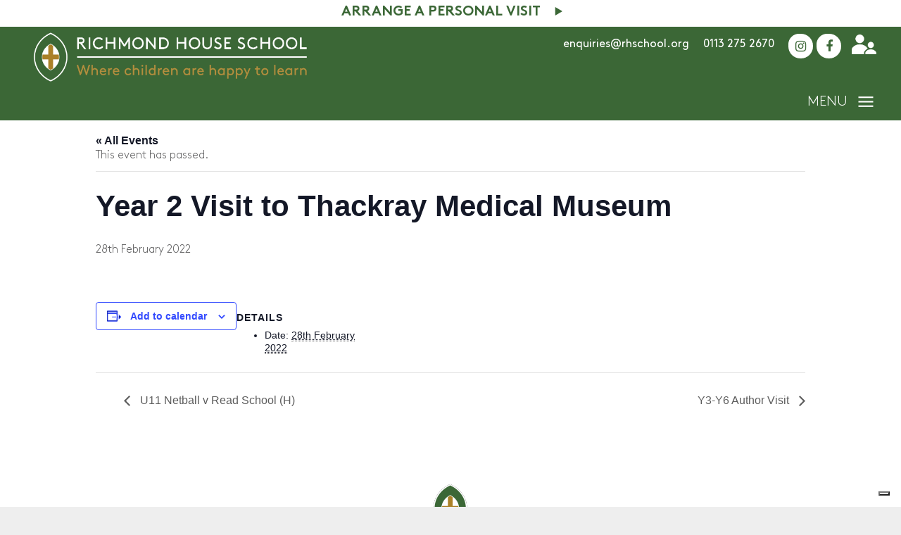

--- FILE ---
content_type: text/html; charset=UTF-8
request_url: https://www.rhschool.org/event/year-2-visit-to-thackray-medical-museum/
body_size: 34427
content:
<!DOCTYPE html>
<html dir="ltr" lang="en-GB" prefix="og: https://ogp.me/ns#" class="no-js no-svg">
<head>
<meta name="facebook-domain-verification" content="cg88mm2w4s0axrpdcbsovxqrjdad9b" />
<meta charset="UTF-8">
<meta name="viewport" content="width=device-width, initial-scale=1">
<meta http-equiv="X-UA-Compatible" content="IE=edge" />
<link href="https://www.rhschool.org/wp-content/themes/schoolcms/images/fav.png" rel="shortcut icon">
<link rel="profile" href="http://gmpg.org/xfn/11">
<title>Year 2 Visit to Thackray Medical Museum - Richmond House School</title>
<!-- <link rel='stylesheet' id='tribe-events-views-v2-bootstrap-datepicker-styles-css' href='https://www.rhschool.org/wp-content/plugins/the-events-calendar/vendor/bootstrap-datepicker/css/bootstrap-datepicker.standalone.min.css?ver=6.15.13' type='text/css' media='all' /> -->
<!-- <link rel='stylesheet' id='tec-variables-skeleton-css' href='https://www.rhschool.org/wp-content/plugins/the-events-calendar/common/build/css/variables-skeleton.css?ver=6.10.1' type='text/css' media='all' /> -->
<!-- <link rel='stylesheet' id='tribe-common-skeleton-style-css' href='https://www.rhschool.org/wp-content/plugins/the-events-calendar/common/build/css/common-skeleton.css?ver=6.10.1' type='text/css' media='all' /> -->
<!-- <link rel='stylesheet' id='tribe-tooltipster-css-css' href='https://www.rhschool.org/wp-content/plugins/the-events-calendar/common/vendor/tooltipster/tooltipster.bundle.min.css?ver=6.10.1' type='text/css' media='all' /> -->
<!-- <link rel='stylesheet' id='tribe-events-views-v2-skeleton-css' href='https://www.rhschool.org/wp-content/plugins/the-events-calendar/build/css/views-skeleton.css?ver=6.15.13' type='text/css' media='all' /> -->
<!-- <link rel='stylesheet' id='tec-variables-full-css' href='https://www.rhschool.org/wp-content/plugins/the-events-calendar/common/build/css/variables-full.css?ver=6.10.1' type='text/css' media='all' /> -->
<!-- <link rel='stylesheet' id='tribe-common-full-style-css' href='https://www.rhschool.org/wp-content/plugins/the-events-calendar/common/build/css/common-full.css?ver=6.10.1' type='text/css' media='all' /> -->
<!-- <link rel='stylesheet' id='tribe-events-views-v2-full-css' href='https://www.rhschool.org/wp-content/plugins/the-events-calendar/build/css/views-full.css?ver=6.15.13' type='text/css' media='all' /> -->
<link rel="stylesheet" type="text/css" href="//www.rhschool.org/wp-content/cache/wpfc-minified/2426xxe0/4drbs.css" media="all"/>
<!-- <link rel='stylesheet' id='tribe-events-views-v2-print-css' href='https://www.rhschool.org/wp-content/plugins/the-events-calendar/build/css/views-print.css?ver=6.15.13' type='text/css' media='print' /> -->
<link rel="stylesheet" type="text/css" href="//www.rhschool.org/wp-content/cache/wpfc-minified/g2sruq0j/4drbs.css" media="print"/>
<meta name="robots" content="max-image-preview:large" />
<meta name="author" content="Innermedia Ltd"/>
<link rel="canonical" href="https://www.rhschool.org/event/year-2-visit-to-thackray-medical-museum/" />
<meta property="og:locale" content="en_GB" />
<meta property="og:site_name" content="Richmond House School -" />
<meta property="og:type" content="article" />
<meta property="og:title" content="Year 2 Visit to Thackray Medical Museum - Richmond House School" />
<meta property="og:url" content="https://www.rhschool.org/event/year-2-visit-to-thackray-medical-museum/" />
<meta property="article:published_time" content="2022-02-02T15:16:51+00:00" />
<meta property="article:modified_time" content="2022-02-16T11:43:15+00:00" />
<meta name="twitter:card" content="summary" />
<meta name="twitter:title" content="Year 2 Visit to Thackray Medical Museum - Richmond House School" />
<script type="application/ld+json" class="aioseo-schema">
{"@context":"https:\/\/schema.org","@graph":[{"@type":"BreadcrumbList","@id":"https:\/\/www.rhschool.org\/event\/year-2-visit-to-thackray-medical-museum\/#breadcrumblist","itemListElement":[{"@type":"ListItem","@id":"https:\/\/www.rhschool.org#listItem","position":1,"name":"Home","item":"https:\/\/www.rhschool.org","nextItem":{"@type":"ListItem","@id":"https:\/\/www.rhschool.org\/events\/#listItem","name":"Events"}},{"@type":"ListItem","@id":"https:\/\/www.rhschool.org\/events\/#listItem","position":2,"name":"Events","item":"https:\/\/www.rhschool.org\/events\/","nextItem":{"@type":"ListItem","@id":"https:\/\/www.rhschool.org\/event\/year-2-visit-to-thackray-medical-museum\/#listItem","name":"Year 2 Visit to Thackray Medical Museum"},"previousItem":{"@type":"ListItem","@id":"https:\/\/www.rhschool.org#listItem","name":"Home"}},{"@type":"ListItem","@id":"https:\/\/www.rhschool.org\/event\/year-2-visit-to-thackray-medical-museum\/#listItem","position":3,"name":"Year 2 Visit to Thackray Medical Museum","previousItem":{"@type":"ListItem","@id":"https:\/\/www.rhschool.org\/events\/#listItem","name":"Events"}}]},{"@type":"Organization","@id":"https:\/\/www.rhschool.org\/#organization","name":"Richmond House School","url":"https:\/\/www.rhschool.org\/"},{"@type":"Person","@id":"https:\/\/www.rhschool.org\/author\/innermedia\/#author","url":"https:\/\/www.rhschool.org\/author\/innermedia\/","name":"Innermedia Ltd","image":{"@type":"ImageObject","@id":"https:\/\/www.rhschool.org\/event\/year-2-visit-to-thackray-medical-museum\/#authorImage","url":"https:\/\/secure.gravatar.com\/avatar\/83cf248348086046004c00735b57241ce24d0d3c9904f65b7fa53b817ec371d1?s=96&d=mm&r=g","width":96,"height":96,"caption":"Innermedia Ltd"}},{"@type":"WebPage","@id":"https:\/\/www.rhschool.org\/event\/year-2-visit-to-thackray-medical-museum\/#webpage","url":"https:\/\/www.rhschool.org\/event\/year-2-visit-to-thackray-medical-museum\/","name":"Year 2 Visit to Thackray Medical Museum - Richmond House School","inLanguage":"en-GB","isPartOf":{"@id":"https:\/\/www.rhschool.org\/#website"},"breadcrumb":{"@id":"https:\/\/www.rhschool.org\/event\/year-2-visit-to-thackray-medical-museum\/#breadcrumblist"},"author":{"@id":"https:\/\/www.rhschool.org\/author\/innermedia\/#author"},"creator":{"@id":"https:\/\/www.rhschool.org\/author\/innermedia\/#author"},"datePublished":"2022-02-02T15:16:51+00:00","dateModified":"2022-02-16T11:43:15+00:00"},{"@type":"WebSite","@id":"https:\/\/www.rhschool.org\/#website","url":"https:\/\/www.rhschool.org\/","name":"Richmond House School","inLanguage":"en-GB","publisher":{"@id":"https:\/\/www.rhschool.org\/#organization"}}]}
</script>
<link rel='dns-prefetch' href='//fonts.googleapis.com' />
<link rel="alternate" title="oEmbed (JSON)" type="application/json+oembed" href="https://www.rhschool.org/wp-json/oembed/1.0/embed?url=https%3A%2F%2Fwww.rhschool.org%2Fevent%2Fyear-2-visit-to-thackray-medical-museum%2F" />
<link rel="alternate" title="oEmbed (XML)" type="text/xml+oembed" href="https://www.rhschool.org/wp-json/oembed/1.0/embed?url=https%3A%2F%2Fwww.rhschool.org%2Fevent%2Fyear-2-visit-to-thackray-medical-museum%2F&#038;format=xml" />
<style id='wp-img-auto-sizes-contain-inline-css' type='text/css'>
img:is([sizes=auto i],[sizes^="auto," i]){contain-intrinsic-size:3000px 1500px}
/*# sourceURL=wp-img-auto-sizes-contain-inline-css */
</style>
<!-- <link rel='stylesheet' id='tribe-events-v2-single-skeleton-css' href='https://www.rhschool.org/wp-content/plugins/the-events-calendar/build/css/tribe-events-single-skeleton.css?ver=6.15.13' type='text/css' media='all' /> -->
<!-- <link rel='stylesheet' id='tribe-events-v2-single-skeleton-full-css' href='https://www.rhschool.org/wp-content/plugins/the-events-calendar/build/css/tribe-events-single-full.css?ver=6.15.13' type='text/css' media='all' /> -->
<link rel="stylesheet" type="text/css" href="//www.rhschool.org/wp-content/cache/wpfc-minified/7ndndw7x/4drbs.css" media="all"/>
<style id='classic-theme-styles-inline-css' type='text/css'>
/*! This file is auto-generated */
.wp-block-button__link{color:#fff;background-color:#32373c;border-radius:9999px;box-shadow:none;text-decoration:none;padding:calc(.667em + 2px) calc(1.333em + 2px);font-size:1.125em}.wp-block-file__button{background:#32373c;color:#fff;text-decoration:none}
/*# sourceURL=/wp-includes/css/classic-themes.min.css */
</style>
<!-- <link rel='stylesheet' id='contact-form-7-css' href='https://www.rhschool.org/wp-content/plugins/contact-form-7/includes/css/styles.css?ver=6.1.4' type='text/css' media='all' /> -->
<!-- <link rel='stylesheet' id='wpa-css-css' href='https://www.rhschool.org/wp-content/plugins/honeypot/includes/css/wpa.css?ver=2.3.04' type='text/css' media='all' /> -->
<!-- <link rel='stylesheet' id='innermedia_vis_style-css' href='https://www.rhschool.org/wp-content/plugins/innermedia-high-vis/styles/high-vis.css?ver=6.9' type='text/css' media='all' /> -->
<!-- <link rel='stylesheet' id='innermedia_print_style-css' href='https://www.rhschool.org/wp-content/plugins/innermedia-high-vis/styles/printer.css?ver=6.9' type='text/css' media='all' /> -->
<!-- <link rel='stylesheet' id='schoolcms-vacancies-css' href='https://www.rhschool.org/wp-content/plugins/schoolcms-vacancies/vacancy-style.css?ver=6.9' type='text/css' media='all' /> -->
<!-- <link rel='stylesheet' id='woocommerce-layout-css' href='https://www.rhschool.org/wp-content/plugins/woocommerce/assets/css/woocommerce-layout.css?ver=10.4.3' type='text/css' media='all' /> -->
<link rel="stylesheet" type="text/css" href="//www.rhschool.org/wp-content/cache/wpfc-minified/6l5qkor5/43grk.css" media="all"/>
<!-- <link rel='stylesheet' id='woocommerce-smallscreen-css' href='https://www.rhschool.org/wp-content/plugins/woocommerce/assets/css/woocommerce-smallscreen.css?ver=10.4.3' type='text/css' media='only screen and (max-width: 768px)' /> -->
<link rel="stylesheet" type="text/css" href="//www.rhschool.org/wp-content/cache/wpfc-minified/8ilkhb9j/43grk.css" media="only screen and (max-width: 768px)"/>
<!-- <link rel='stylesheet' id='woocommerce-general-css' href='https://www.rhschool.org/wp-content/plugins/woocommerce/assets/css/woocommerce.css?ver=10.4.3' type='text/css' media='all' /> -->
<link rel="stylesheet" type="text/css" href="//www.rhschool.org/wp-content/cache/wpfc-minified/7wpa9rkm/43grk.css" media="all"/>
<style id='woocommerce-inline-inline-css' type='text/css'>
.woocommerce form .form-row .required { visibility: visible; }
/*# sourceURL=woocommerce-inline-inline-css */
</style>
<link rel='stylesheet' id='font-signika-css' href='https://fonts.googleapis.com/css?family=Signika%3A300%2C400%2C600%2C700&#038;ver=6.9' type='text/css' media='all' />
<!-- <link rel='stylesheet' id='bootstrap-style-css' href='https://www.rhschool.org/wp-content/themes/schoolcms/css/bootstrap.min.css?ver=6.9' type='text/css' media='all' /> -->
<!-- <link rel='stylesheet' id='owl-style-css' href='https://www.rhschool.org/wp-content/themes/schoolcms/css/owl.carousel.min.css?ver=6.9' type='text/css' media='all' /> -->
<!-- <link rel='stylesheet' id='sc-style-css' href='https://www.rhschool.org/wp-content/themes/schoolcms/style.css' type='text/css' media='all' /> -->
<link rel="stylesheet" type="text/css" href="//www.rhschool.org/wp-content/cache/wpfc-minified/7kgpym6s/43grk.css" media="all"/>
<!-- <link rel='stylesheet' id='fancybox-css' href='https://www.rhschool.org/wp-content/plugins/easy-fancybox/fancybox/1.5.4/jquery.fancybox.min.css?ver=6.9' type='text/css' media='screen' /> -->
<link rel="stylesheet" type="text/css" href="//www.rhschool.org/wp-content/cache/wpfc-minified/lm2v32o7/43grk.css" media="screen"/>
<script type="text/javascript" src="https://www.rhschool.org/wp-includes/js/jquery/jquery.min.js?ver=3.7.1" id="jquery-core-js"></script>
<script type="text/javascript" src="https://www.rhschool.org/wp-includes/js/jquery/jquery-migrate.min.js?ver=3.4.1" id="jquery-migrate-js"></script>
<script type="text/javascript" src="https://www.rhschool.org/wp-content/plugins/the-events-calendar/common/build/js/tribe-common.js?ver=9c44e11f3503a33e9540" id="tribe-common-js"></script>
<script type="text/javascript" src="https://www.rhschool.org/wp-content/plugins/the-events-calendar/build/js/views/breakpoints.js?ver=4208de2df2852e0b91ec" id="tribe-events-views-v2-breakpoints-js"></script>
<script type="text/javascript" src="https://www.rhschool.org/wp-content/plugins/innermedia-high-vis/js/jquery.cookie.js?ver=6.9" id="innermedia_vis_cookie-js"></script>
<script type="text/javascript" src="https://www.rhschool.org/wp-content/plugins/innermedia-high-vis/js/scripts.js?ver=6.9" id="innermedia_vis_scripts-js"></script>
<script type="text/javascript" src="https://www.rhschool.org/wp-content/plugins/schoolcms-vacancies/js/garlic.js?ver=6.9" id="schoolcms-vacancies-garlic-js"></script>
<script type="text/javascript" src="https://www.rhschool.org/wp-content/plugins/schoolcms-vacancies/js/scripts.js?ver=6.9" id="schoolcms-vacancies-scripts-js"></script>
<script type="text/javascript" src="https://www.rhschool.org/wp-content/plugins/woocommerce/assets/js/jquery-blockui/jquery.blockUI.min.js?ver=2.7.0-wc.10.4.3" id="wc-jquery-blockui-js" defer="defer" data-wp-strategy="defer"></script>
<script type="text/javascript" id="wc-add-to-cart-js-extra">
/* <![CDATA[ */
var wc_add_to_cart_params = {"ajax_url":"/wp-admin/admin-ajax.php","wc_ajax_url":"/?wc-ajax=%%endpoint%%","i18n_view_cart":"View basket","cart_url":"https://www.rhschool.org/basket/","is_cart":"","cart_redirect_after_add":"no"};
//# sourceURL=wc-add-to-cart-js-extra
/* ]]> */
</script>
<script type="text/javascript" src="https://www.rhschool.org/wp-content/plugins/woocommerce/assets/js/frontend/add-to-cart.min.js?ver=10.4.3" id="wc-add-to-cart-js" defer="defer" data-wp-strategy="defer"></script>
<script type="text/javascript" src="https://www.rhschool.org/wp-content/plugins/woocommerce/assets/js/js-cookie/js.cookie.min.js?ver=2.1.4-wc.10.4.3" id="wc-js-cookie-js" defer="defer" data-wp-strategy="defer"></script>
<script type="text/javascript" id="woocommerce-js-extra">
/* <![CDATA[ */
var woocommerce_params = {"ajax_url":"/wp-admin/admin-ajax.php","wc_ajax_url":"/?wc-ajax=%%endpoint%%","i18n_password_show":"Show password","i18n_password_hide":"Hide password"};
//# sourceURL=woocommerce-js-extra
/* ]]> */
</script>
<script type="text/javascript" src="https://www.rhschool.org/wp-content/plugins/woocommerce/assets/js/frontend/woocommerce.min.js?ver=10.4.3" id="woocommerce-js" defer="defer" data-wp-strategy="defer"></script>
<meta name="tec-api-version" content="v1"><meta name="tec-api-origin" content="https://www.rhschool.org"><link rel="alternate" href="https://www.rhschool.org/wp-json/tribe/events/v1/events/16510" />
<script>
(function(h,o,t,j,a,r){
h.hj=h.hj||function(){(h.hj.q=h.hj.q||[]).push(arguments)};
h._hjSettings={hjid:2221662,hjsv:5};
a=o.getElementsByTagName('head')[0];
r=o.createElement('script');r.async=1;
r.src=t+h._hjSettings.hjid+j+h._hjSettings.hjsv;
a.appendChild(r);
})(window,document,'//static.hotjar.com/c/hotjar-','.js?sv=');
</script>
<noscript><style>.woocommerce-product-gallery{ opacity: 1 !important; }</style></noscript>
<style type="text/css">.recentcomments a{display:inline !important;padding:0 !important;margin:0 !important;}</style><script type="application/ld+json">
[{"@context":"http://schema.org","@type":"Event","name":"Year 2 Visit to Thackray Medical Museum","description":"","url":"https://www.rhschool.org/event/year-2-visit-to-thackray-medical-museum/","eventAttendanceMode":"https://schema.org/OfflineEventAttendanceMode","eventStatus":"https://schema.org/EventScheduled","startDate":"2022-02-28T00:00:00+00:00","endDate":"2022-02-28T23:59:59+00:00","performer":"Organization"}]
</script><link rel="icon" href="https://www.rhschool.org/wp-content/uploads/2018/06/fav-100x100.png" sizes="32x32" />
<link rel="icon" href="https://www.rhschool.org/wp-content/uploads/2018/06/fav-300x300.png" sizes="192x192" />
<link rel="apple-touch-icon" href="https://www.rhschool.org/wp-content/uploads/2018/06/fav-300x300.png" />
<meta name="msapplication-TileImage" content="https://www.rhschool.org/wp-content/uploads/2018/06/fav-300x300.png" />
<script type="text/javascript">
var _ss = _ss || [];
_ss.push(['_setDomain', 'https://koi-3QNCJGET3Q.marketingautomation.services/net']);
_ss.push(['_setAccount', 'KOI-3YFL6RVQG2']);
_ss.push(['_trackPageView']);
(function() {
var ss = document.createElement('script');
ss.type = 'text/javascript'; ss.async = true;
ss.src = ('https:' == document.location.protocol ? 'https://' : 'http://') + 'koi-3QNCJGET3Q.marketingautomation.services/client/ss.js?ver=1.1.1';
var scr = document.getElementsByTagName('script')[0];
scr.parentNode.insertBefore(ss, scr);
})();
</script>
<script>
!function(f,b,e,v,n,t,s)
{if(f.fbq)return;n=f.fbq=function(){n.callMethod?
n.callMethod.apply(n,arguments):n.queue.push(arguments)};
if(!f._fbq)f._fbq=n;n.push=n;n.loaded=!0;n.version='2.0';
n.queue=[];t=b.createElement(e);t.async=!0;
t.src=v;s=b.getElementsByTagName(e)[0];
s.parentNode.insertBefore(t,s)}(window,document,'script',
'https://connect.facebook.net/en_US/fbevents.js');
fbq('init', '1066552647088918'); 
fbq('track', 'PageView');
</script>
<noscript>
<img height="1" width="1" src="https://www.facebook.com/tr?id=1066552647088918&ev=PageView&noscript=1"/>
</noscript>
<script type="text/javascript">
var _iub = _iub || [];
_iub.csConfiguration = {"consentOnContinuedBrowsing":false,"enableTcf":true,"floatingPreferencesButtonColor":"#ffffff","floatingPreferencesButtonDisplay":"bottom-right","googleAdditionalConsentMode":true,"invalidateConsentWithoutLog":true,"lang":"en-GB","perPurposeConsent":true,"siteId":2512814,"cookiePolicyId":65137805, "banner":{ "acceptButtonCaptionColor":"white","acceptButtonColor":"#3c6737","acceptButtonDisplay":true,"backgroundColor":"#ffffff","brandBackgroundColor":"#3c6737","brandTextColor":"#3e3b35","closeButtonRejects":true,"customizeButtonCaptionColor":"#ffffff","customizeButtonColor":"#3c6737","customizeButtonDisplay":true,"explicitWithdrawal":true,"logo":"[data-uri]","position":"float-bottom-center","rejectButtonCaptionColor":"white","rejectButtonColor":"#3c6737","rejectButtonDisplay":true,"textColor":"#3e3b35" }};
</script>
<script type="text/javascript" src="//cdn.iubenda.com/cs/tcf/stub-v2.js"></script>
<script type="text/javascript" src="//cdn.iubenda.com/cs/tcf/safe-tcf-v2.js"></script>
<script type="text/javascript" src="//cdn.iubenda.com/cs/iubenda_cs.js" charset="UTF-8" async></script>
<script>
(function(w,d,s,l,i){w[l]=w[l]||[];w[l].push({'gtm.start':
new Date().getTime(),event:'gtm.js'});var f=d.getElementsByTagName(s)[0],
j=d.createElement(s),dl=l!='dataLayer'?'&l='+l:'';j.async=true;j.src=
'https://www.googletagmanager.com/gtm.js?id='+i+dl;f.parentNode.insertBefore(j,f);
})(window,document,'script','dataLayer','GTM-MF635QD');
</script>
<!-- <link rel='stylesheet' id='wc-blocks-style-css' href='https://www.rhschool.org/wp-content/plugins/woocommerce/assets/client/blocks/wc-blocks.css?ver=wc-10.4.3' type='text/css' media='all' /> -->
<link rel="stylesheet" type="text/css" href="//www.rhschool.org/wp-content/cache/wpfc-minified/m0uclhs3/f9fzi.css" media="all"/>
<style id='global-styles-inline-css' type='text/css'>
:root{--wp--preset--aspect-ratio--square: 1;--wp--preset--aspect-ratio--4-3: 4/3;--wp--preset--aspect-ratio--3-4: 3/4;--wp--preset--aspect-ratio--3-2: 3/2;--wp--preset--aspect-ratio--2-3: 2/3;--wp--preset--aspect-ratio--16-9: 16/9;--wp--preset--aspect-ratio--9-16: 9/16;--wp--preset--color--black: #000000;--wp--preset--color--cyan-bluish-gray: #abb8c3;--wp--preset--color--white: #ffffff;--wp--preset--color--pale-pink: #f78da7;--wp--preset--color--vivid-red: #cf2e2e;--wp--preset--color--luminous-vivid-orange: #ff6900;--wp--preset--color--luminous-vivid-amber: #fcb900;--wp--preset--color--light-green-cyan: #7bdcb5;--wp--preset--color--vivid-green-cyan: #00d084;--wp--preset--color--pale-cyan-blue: #8ed1fc;--wp--preset--color--vivid-cyan-blue: #0693e3;--wp--preset--color--vivid-purple: #9b51e0;--wp--preset--gradient--vivid-cyan-blue-to-vivid-purple: linear-gradient(135deg,rgb(6,147,227) 0%,rgb(155,81,224) 100%);--wp--preset--gradient--light-green-cyan-to-vivid-green-cyan: linear-gradient(135deg,rgb(122,220,180) 0%,rgb(0,208,130) 100%);--wp--preset--gradient--luminous-vivid-amber-to-luminous-vivid-orange: linear-gradient(135deg,rgb(252,185,0) 0%,rgb(255,105,0) 100%);--wp--preset--gradient--luminous-vivid-orange-to-vivid-red: linear-gradient(135deg,rgb(255,105,0) 0%,rgb(207,46,46) 100%);--wp--preset--gradient--very-light-gray-to-cyan-bluish-gray: linear-gradient(135deg,rgb(238,238,238) 0%,rgb(169,184,195) 100%);--wp--preset--gradient--cool-to-warm-spectrum: linear-gradient(135deg,rgb(74,234,220) 0%,rgb(151,120,209) 20%,rgb(207,42,186) 40%,rgb(238,44,130) 60%,rgb(251,105,98) 80%,rgb(254,248,76) 100%);--wp--preset--gradient--blush-light-purple: linear-gradient(135deg,rgb(255,206,236) 0%,rgb(152,150,240) 100%);--wp--preset--gradient--blush-bordeaux: linear-gradient(135deg,rgb(254,205,165) 0%,rgb(254,45,45) 50%,rgb(107,0,62) 100%);--wp--preset--gradient--luminous-dusk: linear-gradient(135deg,rgb(255,203,112) 0%,rgb(199,81,192) 50%,rgb(65,88,208) 100%);--wp--preset--gradient--pale-ocean: linear-gradient(135deg,rgb(255,245,203) 0%,rgb(182,227,212) 50%,rgb(51,167,181) 100%);--wp--preset--gradient--electric-grass: linear-gradient(135deg,rgb(202,248,128) 0%,rgb(113,206,126) 100%);--wp--preset--gradient--midnight: linear-gradient(135deg,rgb(2,3,129) 0%,rgb(40,116,252) 100%);--wp--preset--font-size--small: 13px;--wp--preset--font-size--medium: 20px;--wp--preset--font-size--large: 36px;--wp--preset--font-size--x-large: 42px;--wp--preset--spacing--20: 0.44rem;--wp--preset--spacing--30: 0.67rem;--wp--preset--spacing--40: 1rem;--wp--preset--spacing--50: 1.5rem;--wp--preset--spacing--60: 2.25rem;--wp--preset--spacing--70: 3.38rem;--wp--preset--spacing--80: 5.06rem;--wp--preset--shadow--natural: 6px 6px 9px rgba(0, 0, 0, 0.2);--wp--preset--shadow--deep: 12px 12px 50px rgba(0, 0, 0, 0.4);--wp--preset--shadow--sharp: 6px 6px 0px rgba(0, 0, 0, 0.2);--wp--preset--shadow--outlined: 6px 6px 0px -3px rgb(255, 255, 255), 6px 6px rgb(0, 0, 0);--wp--preset--shadow--crisp: 6px 6px 0px rgb(0, 0, 0);}:where(.is-layout-flex){gap: 0.5em;}:where(.is-layout-grid){gap: 0.5em;}body .is-layout-flex{display: flex;}.is-layout-flex{flex-wrap: wrap;align-items: center;}.is-layout-flex > :is(*, div){margin: 0;}body .is-layout-grid{display: grid;}.is-layout-grid > :is(*, div){margin: 0;}:where(.wp-block-columns.is-layout-flex){gap: 2em;}:where(.wp-block-columns.is-layout-grid){gap: 2em;}:where(.wp-block-post-template.is-layout-flex){gap: 1.25em;}:where(.wp-block-post-template.is-layout-grid){gap: 1.25em;}.has-black-color{color: var(--wp--preset--color--black) !important;}.has-cyan-bluish-gray-color{color: var(--wp--preset--color--cyan-bluish-gray) !important;}.has-white-color{color: var(--wp--preset--color--white) !important;}.has-pale-pink-color{color: var(--wp--preset--color--pale-pink) !important;}.has-vivid-red-color{color: var(--wp--preset--color--vivid-red) !important;}.has-luminous-vivid-orange-color{color: var(--wp--preset--color--luminous-vivid-orange) !important;}.has-luminous-vivid-amber-color{color: var(--wp--preset--color--luminous-vivid-amber) !important;}.has-light-green-cyan-color{color: var(--wp--preset--color--light-green-cyan) !important;}.has-vivid-green-cyan-color{color: var(--wp--preset--color--vivid-green-cyan) !important;}.has-pale-cyan-blue-color{color: var(--wp--preset--color--pale-cyan-blue) !important;}.has-vivid-cyan-blue-color{color: var(--wp--preset--color--vivid-cyan-blue) !important;}.has-vivid-purple-color{color: var(--wp--preset--color--vivid-purple) !important;}.has-black-background-color{background-color: var(--wp--preset--color--black) !important;}.has-cyan-bluish-gray-background-color{background-color: var(--wp--preset--color--cyan-bluish-gray) !important;}.has-white-background-color{background-color: var(--wp--preset--color--white) !important;}.has-pale-pink-background-color{background-color: var(--wp--preset--color--pale-pink) !important;}.has-vivid-red-background-color{background-color: var(--wp--preset--color--vivid-red) !important;}.has-luminous-vivid-orange-background-color{background-color: var(--wp--preset--color--luminous-vivid-orange) !important;}.has-luminous-vivid-amber-background-color{background-color: var(--wp--preset--color--luminous-vivid-amber) !important;}.has-light-green-cyan-background-color{background-color: var(--wp--preset--color--light-green-cyan) !important;}.has-vivid-green-cyan-background-color{background-color: var(--wp--preset--color--vivid-green-cyan) !important;}.has-pale-cyan-blue-background-color{background-color: var(--wp--preset--color--pale-cyan-blue) !important;}.has-vivid-cyan-blue-background-color{background-color: var(--wp--preset--color--vivid-cyan-blue) !important;}.has-vivid-purple-background-color{background-color: var(--wp--preset--color--vivid-purple) !important;}.has-black-border-color{border-color: var(--wp--preset--color--black) !important;}.has-cyan-bluish-gray-border-color{border-color: var(--wp--preset--color--cyan-bluish-gray) !important;}.has-white-border-color{border-color: var(--wp--preset--color--white) !important;}.has-pale-pink-border-color{border-color: var(--wp--preset--color--pale-pink) !important;}.has-vivid-red-border-color{border-color: var(--wp--preset--color--vivid-red) !important;}.has-luminous-vivid-orange-border-color{border-color: var(--wp--preset--color--luminous-vivid-orange) !important;}.has-luminous-vivid-amber-border-color{border-color: var(--wp--preset--color--luminous-vivid-amber) !important;}.has-light-green-cyan-border-color{border-color: var(--wp--preset--color--light-green-cyan) !important;}.has-vivid-green-cyan-border-color{border-color: var(--wp--preset--color--vivid-green-cyan) !important;}.has-pale-cyan-blue-border-color{border-color: var(--wp--preset--color--pale-cyan-blue) !important;}.has-vivid-cyan-blue-border-color{border-color: var(--wp--preset--color--vivid-cyan-blue) !important;}.has-vivid-purple-border-color{border-color: var(--wp--preset--color--vivid-purple) !important;}.has-vivid-cyan-blue-to-vivid-purple-gradient-background{background: var(--wp--preset--gradient--vivid-cyan-blue-to-vivid-purple) !important;}.has-light-green-cyan-to-vivid-green-cyan-gradient-background{background: var(--wp--preset--gradient--light-green-cyan-to-vivid-green-cyan) !important;}.has-luminous-vivid-amber-to-luminous-vivid-orange-gradient-background{background: var(--wp--preset--gradient--luminous-vivid-amber-to-luminous-vivid-orange) !important;}.has-luminous-vivid-orange-to-vivid-red-gradient-background{background: var(--wp--preset--gradient--luminous-vivid-orange-to-vivid-red) !important;}.has-very-light-gray-to-cyan-bluish-gray-gradient-background{background: var(--wp--preset--gradient--very-light-gray-to-cyan-bluish-gray) !important;}.has-cool-to-warm-spectrum-gradient-background{background: var(--wp--preset--gradient--cool-to-warm-spectrum) !important;}.has-blush-light-purple-gradient-background{background: var(--wp--preset--gradient--blush-light-purple) !important;}.has-blush-bordeaux-gradient-background{background: var(--wp--preset--gradient--blush-bordeaux) !important;}.has-luminous-dusk-gradient-background{background: var(--wp--preset--gradient--luminous-dusk) !important;}.has-pale-ocean-gradient-background{background: var(--wp--preset--gradient--pale-ocean) !important;}.has-electric-grass-gradient-background{background: var(--wp--preset--gradient--electric-grass) !important;}.has-midnight-gradient-background{background: var(--wp--preset--gradient--midnight) !important;}.has-small-font-size{font-size: var(--wp--preset--font-size--small) !important;}.has-medium-font-size{font-size: var(--wp--preset--font-size--medium) !important;}.has-large-font-size{font-size: var(--wp--preset--font-size--large) !important;}.has-x-large-font-size{font-size: var(--wp--preset--font-size--x-large) !important;}
/*# sourceURL=global-styles-inline-css */
</style>
<!-- <link rel='stylesheet' id='wc-stripe-blocks-checkout-style-css' href='https://www.rhschool.org/wp-content/plugins/woocommerce-gateway-stripe/build/upe-blocks.css?ver=7a015a6f0fabd17529b6' type='text/css' media='all' /> -->
<link rel="stylesheet" type="text/css" href="//www.rhschool.org/wp-content/cache/wpfc-minified/96igi4uu/f9fzi.css" media="all"/>
</head>
<body id="body" class="wp-singular tribe_events-template-default single single-tribe_events postid-16510 wp-theme-schoolcms nothome theme-schoolcms woocommerce-no-js tribe-events-page-template tribe-no-js tribe-filter-live events-single tribe-events-style-full tribe-events-style-theme">
<noscript><iframe src="https://www.googletagmanager.com/ns.html?id=GTM-MF635QD"
height="0" width="0" style="display:none;visibility:hidden"></iframe></noscript>
<script>var d = document.getElementById("body"); d.className += " heroReady";</script>
<div class="wrapper">
<div class="header-holder">
<div class="container notification-bar">
<p></p>
<a class="btn-find" href="https://www.rhschool.org/admissions/arrange-a-visit/" target="">Arrange A Personal Visit</a>
</div>
<header>
<div class="container menu-special">
<div class="container extra-special">
<a class="home-link" href="https://www.rhschool.org" title="Richmond House School">
<img src="https://www.rhschool.org/wp-content/themes/schoolcms/images/logo_new.png" alt="Richmond House School" />  
</a>
<div class="headerSocial">
<a class="words" href="mailto:enquiries@rhschool.org">enquiries@rhschool.org</a>
<a class="words" href="tel:01132752670">0113 275 2670</a>
<div class="cont-follow"> 
<a href="https://www.instagram.com/rhschoolleeds/" target="_blank"><i class="fa fa-instagram" aria-hidden="true"></i></a>														<a href="https://www.facebook.com/Rhschoolleeds" target="_blank"><i class="fa fa-facebook" aria-hidden="true"></i></a>																				</div>
<a class="profile-icon" href="https://www.rhschool.org/"><img src="https://www.rhschool.org/wp-content/themes/schoolcms/images/profile_img.png" alt="Profile Link" /> </a>
</div>	
<div class="menu-toggle">
<span></span>
<span></span>
<span></span>
</div>
</div>
<nav id="navbar" class="main-navigation" role="navigation">
<div class="menu-main-container"><ul id="menu-main" class="menu"><li id="toggler">x</li><li id="menu-item-2830" class="menu-item menu-item-type-post_type menu-item-object-page menu-item-has-children menu-item-2830"><a href="https://www.rhschool.org/about-us/">About Us</a>
<ul class="sub-menu">
<li id="menu-item-2831" class="menu-item menu-item-type-post_type menu-item-object-page menu-item-2831"><a href="https://www.rhschool.org/about-us/mission-ethos-and-values/">Mission, Ethos and Values</a></li>
<li id="menu-item-21322" class="menu-item menu-item-type-post_type menu-item-object-page menu-item-21322"><a href="https://www.rhschool.org/ten-reasons-to-choose-richmond-house-school/">10 reasons to choose Richmond House School for your child</a></li>
<li id="menu-item-21200" class="menu-item menu-item-type-post_type menu-item-object-page menu-item-21200"><a href="https://www.rhschool.org/academic-results-and-leavers-destinations/">Academic Results and Leavers Destinations</a></li>
<li id="menu-item-19995" class="menu-item menu-item-type-post_type menu-item-object-page menu-item-19995"><a href="https://www.rhschool.org/about-us/facilities/">Facilities</a></li>
<li id="menu-item-2836" class="menu-item menu-item-type-post_type menu-item-object-page menu-item-2836"><a href="https://www.rhschool.org/about-us/our-governors/">Our Governors</a></li>
<li id="menu-item-2837" class="menu-item menu-item-type-post_type menu-item-object-page menu-item-2837"><a href="https://www.rhschool.org/about-us/inspection-reports/">Inspection Reports</a></li>
<li id="menu-item-2838" class="menu-item menu-item-type-post_type menu-item-object-page menu-item-2838"><a href="https://www.rhschool.org/about-us/policy-documents/">Policy Documents</a></li>
<li id="menu-item-2859" class="menu-item menu-item-type-post_type menu-item-object-page menu-item-2859"><a href="https://www.rhschool.org/community/term-dates/">Term Dates</a></li>
</ul>
</li>
<li id="menu-item-2846" class="menu-item menu-item-type-post_type menu-item-object-page menu-item-2846"><a href="https://www.rhschool.org/ages-2-4/">Ages 2 &#8211; 4</a></li>
<li id="menu-item-2863" class="menu-item menu-item-type-post_type menu-item-object-page menu-item-2863"><a href="https://www.rhschool.org/community/ages-4-7/">Ages 4 – 7</a></li>
<li id="menu-item-2850" class="menu-item menu-item-type-post_type menu-item-object-page menu-item-2850"><a href="https://www.rhschool.org/ages-7-11/">Ages 7 – 11</a></li>
<li id="menu-item-2858" class="menu-item menu-item-type-post_type menu-item-object-page menu-item-has-children menu-item-2858"><a href="https://www.rhschool.org/community/">Community</a>
<ul class="sub-menu">
<li id="menu-item-2866" class="menu-item menu-item-type-post_type menu-item-object-page menu-item-2866"><a href="https://www.rhschool.org/alumni/">Alumni And Friends</a></li>
<li id="menu-item-3428" class="menu-item menu-item-type-post_type menu-item-object-page menu-item-3428"><a href="https://www.rhschool.org/parents-association/">Parents’ Association</a></li>
</ul>
</li>
<li id="menu-item-2864" class="menu-item menu-item-type-post_type menu-item-object-page current_page_parent menu-item-2864"><a href="https://www.rhschool.org/news/">News</a></li>
<li id="menu-item-2840" class="menu-item menu-item-type-post_type menu-item-object-page menu-item-has-children menu-item-2840"><a href="https://www.rhschool.org/admissions/">Admissions</a>
<ul class="sub-menu">
<li id="menu-item-2870" class="menu-item menu-item-type-post_type menu-item-object-page menu-item-2870"><a href="https://www.rhschool.org/admissions/make-an-enquiry/">Make An Enquiry</a></li>
<li id="menu-item-2842" class="menu-item menu-item-type-post_type menu-item-object-page menu-item-2842"><a href="https://www.rhschool.org/admissions/arrange-a-visit/">Arrange A Personal Visit</a></li>
<li id="menu-item-17468" class="menu-item menu-item-type-post_type menu-item-object-page menu-item-17468"><a href="https://www.rhschool.org/openevents/">Open Events</a></li>
<li id="menu-item-22464" class="menu-item menu-item-type-post_type menu-item-object-page menu-item-22464"><a href="https://www.rhschool.org/rocco-the-bears-big-adventures/">Rocco the Bear’s Big Adventures</a></li>
<li id="menu-item-13328" class="menu-item menu-item-type-post_type menu-item-object-page menu-item-13328"><a href="https://www.rhschool.org/tots/">Tots Specials</a></li>
<li id="menu-item-21826" class="menu-item menu-item-type-post_type menu-item-object-page menu-item-21826"><a href="https://www.rhschool.org/specialist-holiday-camps/">Specialist Holiday Camps</a></li>
<li id="menu-item-2844" class="menu-item menu-item-type-post_type menu-item-object-page menu-item-2844"><a href="https://www.rhschool.org/admissions/fees/">Fees And Bursaries</a></li>
<li id="menu-item-2841" class="menu-item menu-item-type-post_type menu-item-object-page menu-item-2841"><a href="https://www.rhschool.org/admissions/how-to-apply/">How To Apply</a></li>
</ul>
</li>
<li id="menu-item-2868" class="menu-item menu-item-type-post_type menu-item-object-page menu-item-has-children menu-item-2868"><a href="https://www.rhschool.org/contact-us/">Contact Us</a>
<ul class="sub-menu">
<li id="menu-item-2839" class="menu-item menu-item-type-post_type menu-item-object-page menu-item-2839"><a href="https://www.rhschool.org/contact-us/vacancies/">Vacancies</a></li>
<li id="menu-item-14526" class="menu-item menu-item-type-post_type menu-item-object-page menu-item-14526"><a href="https://www.rhschool.org/contact-us/facilities-hire/">Sports Facilities Hire</a></li>
</ul>
</li>
</ul></div>				</nav>
</div>
</header>
</div>
<section id="tribe-events-pg-template" class="tribe-events-pg-template" role="main"><div class="tribe-events-before-html"></div><span class="tribe-events-ajax-loading"><img class="tribe-events-spinner-medium" src="https://www.rhschool.org/wp-content/plugins/the-events-calendar/src/resources/images/tribe-loading.gif" alt="Loading Events" /></span>
<div id="tribe-events-content" class="tribe-events-single">
<p class="tribe-events-back">
<a href="https://www.rhschool.org/events/"> &laquo; All Events</a>
</p>
<div class="tribe-events-notices"><ul><li>This event has passed.</li></ul></div>
<h1 class="tribe-events-single-event-title">Year 2 Visit to Thackray Medical Museum</h1>
<div class="tribe-events-schedule tribe-clearfix">
<div><span class="tribe-event-date-start">28th February 2022</span></div>			</div>
<div id="tribe-events-header"  data-title="Year 2 Visit to Thackray Medical Museum - Richmond House School" data-viewtitle="Year 2 Visit to Thackray Medical Museum">
<nav class="tribe-events-nav-pagination" aria-label="Event Navigation">
<ul class="tribe-events-sub-nav">
<li class="tribe-events-nav-previous"><a href="https://www.rhschool.org/event/u11-netball-v-read-school-h/"><span>&laquo;</span> U11 Netball v Read School (H)</a></li>
<li class="tribe-events-nav-next"><a href="https://www.rhschool.org/event/y3-y6-author-visit/">Y3-Y6 Author Visit <span>&raquo;</span></a></li>
</ul>
</nav>
</div>
<div id="post-16510" class="post-16510 tribe_events type-tribe_events status-publish hentry">
<div class="tribe-events-single-event-description tribe-events-content">
</div>
<div class="tribe-events tribe-common">
<div class="tribe-events-c-subscribe-dropdown__container">
<div class="tribe-events-c-subscribe-dropdown">
<div class="tribe-common-c-btn-border tribe-events-c-subscribe-dropdown__button">
<svg
class="tribe-common-c-svgicon tribe-common-c-svgicon--cal-export tribe-events-c-subscribe-dropdown__export-icon" 	aria-hidden="true"
viewBox="0 0 23 17"
xmlns="http://www.w3.org/2000/svg"
>
<path fill-rule="evenodd" clip-rule="evenodd" d="M.128.896V16.13c0 .211.145.383.323.383h15.354c.179 0 .323-.172.323-.383V.896c0-.212-.144-.383-.323-.383H.451C.273.513.128.684.128.896Zm16 6.742h-.901V4.679H1.009v10.729h14.218v-3.336h.901V7.638ZM1.01 1.614h14.218v2.058H1.009V1.614Z" />
<path d="M20.5 9.846H8.312M18.524 6.953l2.89 2.909-2.855 2.855" stroke-width="1.2" stroke-linecap="round" stroke-linejoin="round"/>
</svg>
<button
class="tribe-events-c-subscribe-dropdown__button-text"
aria-expanded="false"
aria-controls="tribe-events-subscribe-dropdown-content"
aria-label="View links to add events to your calendar"
>
Add to calendar				</button>
<svg
class="tribe-common-c-svgicon tribe-common-c-svgicon--caret-down tribe-events-c-subscribe-dropdown__button-icon" 	aria-hidden="true"
viewBox="0 0 10 7"
xmlns="http://www.w3.org/2000/svg"
>
<path fill-rule="evenodd" clip-rule="evenodd" d="M1.008.609L5 4.6 8.992.61l.958.958L5 6.517.05 1.566l.958-.958z" class="tribe-common-c-svgicon__svg-fill"/>
</svg>
</div>
<div id="tribe-events-subscribe-dropdown-content" class="tribe-events-c-subscribe-dropdown__content">
<ul class="tribe-events-c-subscribe-dropdown__list">
<li class="tribe-events-c-subscribe-dropdown__list-item tribe-events-c-subscribe-dropdown__list-item--gcal">
<a
href="https://www.google.com/calendar/event?action=TEMPLATE&#038;dates=20220228T000000/20220228T235959&#038;text=Year%202%20Visit%20to%20Thackray%20Medical%20Museum&#038;trp=false&#038;ctz=Europe/London&#038;sprop=website:https://www.rhschool.org"
class="tribe-events-c-subscribe-dropdown__list-item-link"
target="_blank"
rel="noopener noreferrer nofollow noindex"
>
Google Calendar	</a>
</li>
<li class="tribe-events-c-subscribe-dropdown__list-item tribe-events-c-subscribe-dropdown__list-item--ical">
<a
href="webcal://www.rhschool.org/event/year-2-visit-to-thackray-medical-museum/?ical=1"
class="tribe-events-c-subscribe-dropdown__list-item-link"
target="_blank"
rel="noopener noreferrer nofollow noindex"
>
iCalendar	</a>
</li>
<li class="tribe-events-c-subscribe-dropdown__list-item tribe-events-c-subscribe-dropdown__list-item--outlook-365">
<a
href="https://outlook.office.com/owa/?path=/calendar/action/compose&#038;rrv=addevent&#038;startdt=2022-02-28T00%3A00%3A00%2B00%3A00&#038;enddt=2022-02-28T00%3A00%3A00&#038;location&#038;subject=Year%202%20Visit%20to%20Thackray%20Medical%20Museum&#038;body"
class="tribe-events-c-subscribe-dropdown__list-item-link"
target="_blank"
rel="noopener noreferrer nofollow noindex"
>
Outlook 365	</a>
</li>
<li class="tribe-events-c-subscribe-dropdown__list-item tribe-events-c-subscribe-dropdown__list-item--outlook-live">
<a
href="https://outlook.live.com/owa/?path=/calendar/action/compose&#038;rrv=addevent&#038;startdt=2022-02-28T00%3A00%3A00%2B00%3A00&#038;enddt=2022-02-28T00%3A00%3A00&#038;location&#038;subject=Year%202%20Visit%20to%20Thackray%20Medical%20Museum&#038;body"
class="tribe-events-c-subscribe-dropdown__list-item-link"
target="_blank"
rel="noopener noreferrer nofollow noindex"
>
Outlook Live	</a>
</li>
</ul>
</div>
</div>
</div>
</div>
<div class="tribe-events-single-section tribe-events-event-meta primary tribe-clearfix">
<div class="tribe-events-meta-group tribe-events-meta-group-details">
<h2 class="tribe-events-single-section-title"> Details </h2>
<ul class="tribe-events-meta-list">
<li class="tribe-events-meta-item">
<span class="tribe-events-start-date-label tribe-events-meta-label">Date:</span>
<span class="tribe-events-meta-value">
<abbr class="tribe-events-abbr tribe-events-start-date published dtstart" title="2022-02-28"> 28th February 2022 </abbr>
</span>
</li>
</ul>
</div>
</div>
</div> 
<div id="tribe-events-footer">
<nav class="tribe-events-nav-pagination" aria-label="Event Navigation">
<ul class="tribe-events-sub-nav">
<li class="tribe-events-nav-previous"><a href="https://www.rhschool.org/event/u11-netball-v-read-school-h/"><span>&laquo;</span> U11 Netball v Read School (H)</a></li>
<li class="tribe-events-nav-next"><a href="https://www.rhschool.org/event/y3-y6-author-visit/">Y3-Y6 Author Visit <span>&raquo;</span></a></li>
</ul>
</nav>
</div>
</div>
<div class="tribe-events-after-html"></div>
</section>	
<div class="dividera"></div>
<div class="all-footers">
<div class="inFooter">
<div class="row flex">
<div class="col-md-12">
<div class="mapHolder" >
<div id="footerMap" class="inFooterMap"></div>
</div>
<div class="map-address">
<div class="cont-desc">
<h4 class="uc bold m-0">Contact Us</h4>
<p class="uc sc bold">Please do get in touch if you have any questions or queries and we will get back to you as quickly as we can.</p>
</div>
<div class="cont-address">
<p>Richmond House School<br />
170 Otley Road<br />
Leeds<br />
LS16 5LG</p>
</div>
<div class="cont-details">
Email: <a class="words" href="mailto:enquiries@rhschool.org">enquiries@rhschool.org</a><br/>
Telephone: <a class="words" href="tel:01132752670">0113 275 2670</a>
</div>
<div class="cont-follow">
<span class="bold sc uc">Follow US</span>
<a href="https://www.instagram.com/rhschoolleeds/" target="_blank"><i class="fa fa-instagram" aria-hidden="true"></i></a>												<a href="https://www.facebook.com/Rhschoolleeds" target="_blank"><i class="fa fa-facebook" aria-hidden="true"></i></a>																	</div>
<div class="cont-logo">
<img src="https://www.rhschool.org/wp-content/uploads/2021/08/IAPSfull-descriptionRGB-reversed-for-darkw.png" alt="footer Logo">
</div>
</div>
<script>
/*google maps*/
function initMap() {  
var schoolLatLng = {lat: 53.831189, lng:-1.587054};
// var seniorLatLng = {lat: 53.831189, lng:-1.587054};
// Create an array of styles.
var styles = [
{
stylers: [
{ "saturation": -100 }
]
}
];
// Create a new StyledMapType object, passing it the array of styles,
// as well as the name to be displayed on the map type control.
var styledMap = new google.maps.StyledMapType(styles,
{name: "Map"});
// Create a map object, and include the MapTypeId to add
// to the map type control.
var mapOptions = {
center: {lat:53.831262, lng:-1.583127},
zoom: 17,
mapTypeControlOptions: {
mapTypeIds: ['map_style',google.maps.MapTypeId.SATELLITE,]
}
};
var map = new google.maps.Map(document.getElementById('footerMap'),
mapOptions);
/*marker*/
var nicholasicon = "https://www.rhschool.org/wp-content/themes/schoolcms/images/map-icon.png";
var mapMarker = new google.maps.Marker({
position:schoolLatLng,
map: map,
title: 'Richmond House School',
icon: nicholasicon
});
//Associate the styled map with the MapTypeId and set it to display.
map.mapTypes.set('map_style', styledMap);
map.setMapTypeId('map_style');
function newLocation(newLat,newLng){
map.setCenter({
lat : newLat,
lng : newLng
});
}
jQuery(document).ready(function($){
if($(window).width() < 768){
newLocation(53.831189,-1.587054);
}
$(window).resize(function(){
if($(window).width() < 768){
newLocation(53.831189,-1.587054);
}
});
});
}
</script>
<script src="https://maps.googleapis.com/maps/api/js?key=AIzaSyBKh3ko8BVhzY3xEDq8dKi2HYACU3UJpxA&callback=initMap" async defer></script>
</div>
</div>
</div>
<footer>
<div class="footer-container">
<div class="row">
<div class="col-sm-12">
<div class="footer-links">&copy; 2026 Richmond House School </div>
<div class="foo_links"><div class="menu-footer-container"><ul id="menu-footer" class="menu"><li id="menu-item-4092" class="menu-item menu-item-type-post_type menu-item-object-page menu-item-privacy-policy menu-item-4092"><a rel="privacy-policy" href="https://www.rhschool.org/privacy-policy/">Privacy</a></li>
<li id="menu-item-4091" class="menu-item menu-item-type-post_type menu-item-object-page menu-item-4091"><a href="https://www.rhschool.org/cookie-policy/">Cookies</a></li>
<li id="menu-item-3842" class="sitemap menu-item menu-item-type-custom menu-item-object-custom menu-item-3842"><a href="https://www.rhschool.org/sitemap.xml">Sitemap</a></li>
</ul></div></div>
<div class="highvisLinks"><a title="Switch to Print" href="javascript:enablePrinter();">Print View</a> <span>|</span> 
<a title="Switch to Standard Visibility" href="javascript:disableHighvis();">Standard View</a> <span>|</span> 
<a title="Switch to High Visibility" href="javascript:enableHighvis();">High Visibility</a></div>			</div>
</div>
</div>	
</footer>
<div class="scrollTop"><i class="fa fa-chevron-up"></i></div>
</div>
</div>
<script type="speculationrules">
{"prefetch":[{"source":"document","where":{"and":[{"href_matches":"/*"},{"not":{"href_matches":["/wp-*.php","/wp-admin/*","/wp-content/uploads/*","/wp-content/*","/wp-content/plugins/*","/wp-content/themes/schoolcms/*","/*\\?(.+)"]}},{"not":{"selector_matches":"a[rel~=\"nofollow\"]"}},{"not":{"selector_matches":".no-prefetch, .no-prefetch a"}}]},"eagerness":"conservative"}]}
</script>
<script>
( function ( body ) {
'use strict';
body.className = body.className.replace( /\btribe-no-js\b/, 'tribe-js' );
} )( document.body );
</script>
<script> /* <![CDATA[ */var tribe_l10n_datatables = {"aria":{"sort_ascending":": activate to sort column ascending","sort_descending":": activate to sort column descending"},"length_menu":"Show _MENU_ entries","empty_table":"No data available in table","info":"Showing _START_ to _END_ of _TOTAL_ entries","info_empty":"Showing 0 to 0 of 0 entries","info_filtered":"(filtered from _MAX_ total entries)","zero_records":"No matching records found","search":"Search:","all_selected_text":"All items on this page were selected. ","select_all_link":"Select all pages","clear_selection":"Clear Selection.","pagination":{"all":"All","next":"Next","previous":"Previous"},"select":{"rows":{"0":"","_":": Selected %d rows","1":": Selected 1 row"}},"datepicker":{"dayNames":["Sunday","Monday","Tuesday","Wednesday","Thursday","Friday","Saturday"],"dayNamesShort":["Sun","Mon","Tue","Wed","Thu","Fri","Sat"],"dayNamesMin":["S","M","T","W","T","F","S"],"monthNames":["January","February","March","April","May","June","July","August","September","October","November","December"],"monthNamesShort":["January","February","March","April","May","June","July","August","September","October","November","December"],"monthNamesMin":["Jan","Feb","Mar","Apr","May","Jun","Jul","Aug","Sep","Oct","Nov","Dec"],"nextText":"Next","prevText":"Prev","currentText":"Today","closeText":"Done","today":"Today","clear":"Clear"}};/* ]]> */ </script>	<script type='text/javascript'>
(function () {
var c = document.body.className;
c = c.replace(/woocommerce-no-js/, 'woocommerce-js');
document.body.className = c;
})();
</script>
<script type="text/javascript" src="https://www.rhschool.org/wp-content/plugins/the-events-calendar/vendor/bootstrap-datepicker/js/bootstrap-datepicker.min.js?ver=6.15.13" id="tribe-events-views-v2-bootstrap-datepicker-js"></script>
<script type="text/javascript" src="https://www.rhschool.org/wp-content/plugins/the-events-calendar/build/js/views/viewport.js?ver=3e90f3ec254086a30629" id="tribe-events-views-v2-viewport-js"></script>
<script type="text/javascript" src="https://www.rhschool.org/wp-content/plugins/the-events-calendar/build/js/views/accordion.js?ver=b0cf88d89b3e05e7d2ef" id="tribe-events-views-v2-accordion-js"></script>
<script type="text/javascript" src="https://www.rhschool.org/wp-content/plugins/the-events-calendar/build/js/views/view-selector.js?ver=a8aa8890141fbcc3162a" id="tribe-events-views-v2-view-selector-js"></script>
<script type="text/javascript" src="https://www.rhschool.org/wp-content/plugins/the-events-calendar/build/js/views/ical-links.js?ver=0dadaa0667a03645aee4" id="tribe-events-views-v2-ical-links-js"></script>
<script type="text/javascript" src="https://www.rhschool.org/wp-content/plugins/the-events-calendar/build/js/views/navigation-scroll.js?ver=eba0057e0fd877f08e9d" id="tribe-events-views-v2-navigation-scroll-js"></script>
<script type="text/javascript" src="https://www.rhschool.org/wp-content/plugins/the-events-calendar/build/js/views/multiday-events.js?ver=780fd76b5b819e3a6ece" id="tribe-events-views-v2-multiday-events-js"></script>
<script type="text/javascript" src="https://www.rhschool.org/wp-content/plugins/the-events-calendar/build/js/views/month-mobile-events.js?ver=cee03bfee0063abbd5b8" id="tribe-events-views-v2-month-mobile-events-js"></script>
<script type="text/javascript" src="https://www.rhschool.org/wp-content/plugins/the-events-calendar/build/js/views/month-grid.js?ver=b5773d96c9ff699a45dd" id="tribe-events-views-v2-month-grid-js"></script>
<script type="text/javascript" src="https://www.rhschool.org/wp-content/plugins/the-events-calendar/common/vendor/tooltipster/tooltipster.bundle.min.js?ver=6.10.1" id="tribe-tooltipster-js"></script>
<script type="text/javascript" src="https://www.rhschool.org/wp-content/plugins/the-events-calendar/build/js/views/tooltip.js?ver=82f9d4de83ed0352be8e" id="tribe-events-views-v2-tooltip-js"></script>
<script type="text/javascript" src="https://www.rhschool.org/wp-content/plugins/the-events-calendar/build/js/views/events-bar.js?ver=3825b4a45b5c6f3f04b9" id="tribe-events-views-v2-events-bar-js"></script>
<script type="text/javascript" src="https://www.rhschool.org/wp-content/plugins/the-events-calendar/build/js/views/events-bar-inputs.js?ver=e3710df171bb081761bd" id="tribe-events-views-v2-events-bar-inputs-js"></script>
<script type="text/javascript" src="https://www.rhschool.org/wp-content/plugins/the-events-calendar/build/js/views/datepicker.js?ver=4fd11aac95dc95d3b90a" id="tribe-events-views-v2-datepicker-js"></script>
<script type="text/javascript" src="https://www.rhschool.org/wp-content/plugins/the-events-calendar/common/build/js/user-agent.js?ver=da75d0bdea6dde3898df" id="tec-user-agent-js"></script>
<script type="text/javascript" src="https://www.rhschool.org/wp-includes/js/dist/hooks.min.js?ver=dd5603f07f9220ed27f1" id="wp-hooks-js"></script>
<script type="text/javascript" src="https://www.rhschool.org/wp-includes/js/dist/i18n.min.js?ver=c26c3dc7bed366793375" id="wp-i18n-js"></script>
<script type="text/javascript" id="wp-i18n-js-after">
/* <![CDATA[ */
wp.i18n.setLocaleData( { 'text direction\u0004ltr': [ 'ltr' ] } );
//# sourceURL=wp-i18n-js-after
/* ]]> */
</script>
<script type="text/javascript" src="https://www.rhschool.org/wp-content/plugins/contact-form-7/includes/swv/js/index.js?ver=6.1.4" id="swv-js"></script>
<script type="text/javascript" id="contact-form-7-js-translations">
/* <![CDATA[ */
( function( domain, translations ) {
var localeData = translations.locale_data[ domain ] || translations.locale_data.messages;
localeData[""].domain = domain;
wp.i18n.setLocaleData( localeData, domain );
} )( "contact-form-7", {"translation-revision-date":"2024-05-21 11:58:24+0000","generator":"GlotPress\/4.0.1","domain":"messages","locale_data":{"messages":{"":{"domain":"messages","plural-forms":"nplurals=2; plural=n != 1;","lang":"en_GB"},"Error:":["Error:"]}},"comment":{"reference":"includes\/js\/index.js"}} );
//# sourceURL=contact-form-7-js-translations
/* ]]> */
</script>
<script type="text/javascript" id="contact-form-7-js-before">
/* <![CDATA[ */
var wpcf7 = {
"api": {
"root": "https:\/\/www.rhschool.org\/wp-json\/",
"namespace": "contact-form-7\/v1"
}
};
//# sourceURL=contact-form-7-js-before
/* ]]> */
</script>
<script type="text/javascript" src="https://www.rhschool.org/wp-content/plugins/contact-form-7/includes/js/index.js?ver=6.1.4" id="contact-form-7-js"></script>
<script type="text/javascript" src="https://www.rhschool.org/wp-content/plugins/honeypot/includes/js/wpa.js?ver=2.3.04" id="wpascript-js"></script>
<script type="text/javascript" id="wpascript-js-after">
/* <![CDATA[ */
wpa_field_info = {"wpa_field_name":"mpeoao1345","wpa_field_value":42969,"wpa_add_test":"no"}
//# sourceURL=wpascript-js-after
/* ]]> */
</script>
<script type="text/javascript" src="https://www.rhschool.org/wp-content/plugins/wp-armour-extended/includes/js/wpae.js?ver=2.3.04" id="wpaescript-js"></script>
<script type="text/javascript" src="https://www.rhschool.org/wp-content/themes/schoolcms/js/43705a1fae.js?ver=4.7" id="fontawesome-js"></script>
<script type="text/javascript" src="https://www.rhschool.org/wp-content/themes/schoolcms/js/jquery.cycle2.min.js?ver=2.1.6" id="cycle2-js"></script>
<script type="text/javascript" src="https://www.rhschool.org/wp-includes/js/imagesloaded.min.js?ver=5.0.0" id="imagesloaded-js"></script>
<script type="text/javascript" src="https://www.rhschool.org/wp-content/themes/schoolcms/js/owl.carousel.min.js?ver=2.2.1" id="owl-js"></script>
<script type="text/javascript" src="https://www.rhschool.org/wp-content/themes/schoolcms/js/scripts.js?ver=2.2.1" id="sc-scripts-js"></script>
<script type="text/javascript" src="https://www.rhschool.org/wp-content/plugins/easy-fancybox/vendor/purify.min.js?ver=6.9" id="fancybox-purify-js"></script>
<script type="text/javascript" id="jquery-fancybox-js-extra">
/* <![CDATA[ */
var efb_i18n = {"close":"Close","next":"Next","prev":"Previous","startSlideshow":"Start slideshow","toggleSize":"Toggle size"};
//# sourceURL=jquery-fancybox-js-extra
/* ]]> */
</script>
<script type="text/javascript" src="https://www.rhschool.org/wp-content/plugins/easy-fancybox/fancybox/1.5.4/jquery.fancybox.min.js?ver=6.9" id="jquery-fancybox-js"></script>
<script type="text/javascript" id="jquery-fancybox-js-after">
/* <![CDATA[ */
var fb_timeout, fb_opts={'autoScale':true,'showCloseButton':true,'margin':20,'pixelRatio':'false','centerOnScroll':true,'enableEscapeButton':true,'overlayShow':true,'hideOnOverlayClick':true,'minVpHeight':320,'disableCoreLightbox':'true','enableBlockControls':'true','fancybox_openBlockControls':'true' };
if(typeof easy_fancybox_handler==='undefined'){
var easy_fancybox_handler=function(){
jQuery([".nolightbox","a.wp-block-file__button","a.pin-it-button","a[href*='pinterest.com\/pin\/create']","a[href*='facebook.com\/share']","a[href*='twitter.com\/share']"].join(',')).addClass('nofancybox');
jQuery('a.fancybox-close').on('click',function(e){e.preventDefault();jQuery.fancybox.close()});
/* IMG */
var unlinkedImageBlocks=jQuery(".wp-block-image > img:not(.nofancybox,figure.nofancybox>img)");
unlinkedImageBlocks.wrap(function() {
var href = jQuery( this ).attr( "src" );
return "<a href='" + href + "'></a>";
});
var fb_IMG_select=jQuery('a[href*=".jpg" i]:not(.nofancybox,li.nofancybox>a,figure.nofancybox>a),area[href*=".jpg" i]:not(.nofancybox),a[href*=".jpeg" i]:not(.nofancybox,li.nofancybox>a,figure.nofancybox>a),area[href*=".jpeg" i]:not(.nofancybox),a[href*=".png" i]:not(.nofancybox,li.nofancybox>a,figure.nofancybox>a),area[href*=".png" i]:not(.nofancybox),a[href*=".webp" i]:not(.nofancybox,li.nofancybox>a,figure.nofancybox>a),area[href*=".webp" i]:not(.nofancybox)');
fb_IMG_select.addClass('fancybox image').attr('rel','gallery');
jQuery('a.fancybox,area.fancybox,.fancybox>a').each(function(){jQuery(this).fancybox(jQuery.extend(true,{},fb_opts,{'transition':'elastic','easingIn':'easeOutBack','easingOut':'easeInBack','opacity':false,'hideOnContentClick':false,'titleShow':true,'titlePosition':'over','titleFromAlt':true,'showNavArrows':true,'enableKeyboardNav':true,'cyclic':true,'mouseWheel':'true'}))});
/* Inline */
jQuery('a.fancybox-inline,area.fancybox-inline,.fancybox-inline>a').each(function(){jQuery(this).fancybox(jQuery.extend(true,{},fb_opts,{'type':'inline','autoDimensions':true,'scrolling':'no','easingIn':'easeOutBack','easingOut':'easeInBack','opacity':false,'hideOnContentClick':false,'titleShow':false}))});
/* YouTube */
jQuery('a[href*="youtu.be/" i],area[href*="youtu.be/" i],a[href*="youtube.com/" i],area[href*="youtube.com/" i]' ).filter(function(){return this.href.match(/\/(?:youtu\.be|watch\?|embed\/)/);}).not('.nofancybox,li.nofancybox>a').addClass('fancybox-youtube');
jQuery('a.fancybox-youtube,area.fancybox-youtube,.fancybox-youtube>a').each(function(){jQuery(this).fancybox(jQuery.extend(true,{},fb_opts,{'type':'iframe','width':640,'height':360,'keepRatio':1,'aspectRatio':1,'titleShow':false,'titlePosition':'float','titleFromAlt':true,'onStart':function(a,i,o){var splitOn=a[i].href.indexOf("?");var urlParms=(splitOn>-1)?a[i].href.substring(splitOn):"";o.allowfullscreen=(urlParms.indexOf("fs=0")>-1)?false:true;o.href=a[i].href.replace(/https?:\/\/(?:www\.)?youtu(?:\.be\/([^\?]+)\??|be\.com\/watch\?(.*(?=v=))v=([^&]+))(.*)/gi,"https://www.youtube.com/embed/$1$3?$2$4&autoplay=1");}}))});
/* Vimeo */
jQuery('a[href*="vimeo.com/" i],area[href*="vimeo.com/" i]' ).filter(function(){return this.href.match(/\/(?:[0-9]+|video\/)/);}).not('.nofancybox,li.nofancybox>a').addClass('fancybox-vimeo');
jQuery('a.fancybox-vimeo,area.fancybox-vimeo,.fancybox-vimeo>a').each(function(){jQuery(this).fancybox(jQuery.extend(true,{},fb_opts,{'type':'iframe','width':640,'height':360,'keepRatio':1,'aspectRatio':1,'titleShow':false,'titlePosition':'float','titleFromAlt':true,'onStart':function(a,i,o){var splitOn=a[i].href.indexOf("?");var urlParms=(splitOn>-1)?a[i].href.substring(splitOn):"";o.allowfullscreen=(urlParms.indexOf("fullscreen=0")>-1)?false:true;o.href=a[i].href.replace(/https?:\/\/(?:www\.)?vimeo\.com\/([0-9]+)\??(.*)/gi,"https://player.vimeo.com/video/$1?$2&autoplay=1");}}))});
/* iFrame */
jQuery('a.fancybox-iframe,area.fancybox-iframe,.fancybox-iframe>a').each(function(){jQuery(this).fancybox(jQuery.extend(true,{},fb_opts,{'type':'iframe','width':'70%','height':'90%','titleShow':false,'titlePosition':'float','titleFromAlt':true,'allowfullscreen':false}))});
};};
jQuery(easy_fancybox_handler);jQuery(document).on('post-load',easy_fancybox_handler);
//# sourceURL=jquery-fancybox-js-after
/* ]]> */
</script>
<script type="text/javascript" src="https://www.rhschool.org/wp-content/plugins/easy-fancybox/vendor/jquery.mousewheel.min.js?ver=3.1.13" id="jquery-mousewheel-js"></script>
<script type="text/javascript" src="https://www.rhschool.org/wp-content/plugins/woocommerce/assets/js/sourcebuster/sourcebuster.min.js?ver=10.4.3" id="sourcebuster-js-js"></script>
<script type="text/javascript" id="wc-order-attribution-js-extra">
/* <![CDATA[ */
var wc_order_attribution = {"params":{"lifetime":1.0e-5,"session":30,"base64":false,"ajaxurl":"https://www.rhschool.org/wp-admin/admin-ajax.php","prefix":"wc_order_attribution_","allowTracking":true},"fields":{"source_type":"current.typ","referrer":"current_add.rf","utm_campaign":"current.cmp","utm_source":"current.src","utm_medium":"current.mdm","utm_content":"current.cnt","utm_id":"current.id","utm_term":"current.trm","utm_source_platform":"current.plt","utm_creative_format":"current.fmt","utm_marketing_tactic":"current.tct","session_entry":"current_add.ep","session_start_time":"current_add.fd","session_pages":"session.pgs","session_count":"udata.vst","user_agent":"udata.uag"}};
//# sourceURL=wc-order-attribution-js-extra
/* ]]> */
</script>
<script type="text/javascript" src="https://www.rhschool.org/wp-content/plugins/woocommerce/assets/js/frontend/order-attribution.min.js?ver=10.4.3" id="wc-order-attribution-js"></script>
<script type="text/javascript" src="https://www.rhschool.org/wp-content/plugins/the-events-calendar/common/build/js/utils/query-string.js?ver=694b0604b0c8eafed657" id="tribe-query-string-js"></script>
<script src='https://www.rhschool.org/wp-content/plugins/the-events-calendar/common/build/js/underscore-before.js'></script>
<script type="text/javascript" src="https://www.rhschool.org/wp-includes/js/underscore.min.js?ver=1.13.7" id="underscore-js"></script>
<script src='https://www.rhschool.org/wp-content/plugins/the-events-calendar/common/build/js/underscore-after.js'></script>
<script defer type="text/javascript" src="https://www.rhschool.org/wp-content/plugins/the-events-calendar/build/js/views/manager.js?ver=6ff3be8cc3be5b9c56e7" id="tribe-events-views-v2-manager-js"></script>
</body>
</html><!-- WP Fastest Cache file was created in 0.627 seconds, on 18th January 2026 @ 12:58 pm --><!-- need to refresh to see cached version -->

--- FILE ---
content_type: text/css; charset=UTF-8
request_url: https://www.rhschool.org/wp-content/cache/wpfc-minified/7kgpym6s/43grk.css
body_size: 32034
content:
html{font-family:sans-serif;-webkit-text-size-adjust:100%;-ms-text-size-adjust:100%}body{margin:0}article,aside,details,figcaption,figure,footer,header,hgroup,main,menu,nav,section,summary{display:block}audio,canvas,progress,video{display:inline-block;vertical-align:baseline}audio:not([controls]){display:none;height:0}[hidden],template{display:none}a{background-color:transparent}a:active,a:hover{outline:0}abbr[title]{border-bottom:1px dotted}b,strong{font-weight:700}dfn{font-style:italic}h1{margin:.67em 0;font-size:2em}mark{color:#000;background:#ff0}small{font-size:80%}sub,sup{position:relative;font-size:75%;line-height:0;vertical-align:baseline}sup{top:-.5em}sub{bottom:-.25em}img{border:0}svg:not(:root){overflow:hidden}figure{margin:1em 40px}hr{height:0;-webkit-box-sizing:content-box;-moz-box-sizing:content-box;box-sizing:content-box}pre{overflow:auto}code,kbd,pre,samp{font-family:monospace,monospace;font-size:1em}button,input,optgroup,select,textarea{margin:0;font:inherit;color:inherit}button{overflow:visible}button,select{text-transform:none}button,html input[type=button],input[type=reset],input[type=submit]{-webkit-appearance:button;cursor:pointer}button[disabled],html input[disabled]{cursor:default}button::-moz-focus-inner,input::-moz-focus-inner{padding:0;border:0}input{line-height:normal}input[type=checkbox],input[type=radio]{-webkit-box-sizing:border-box;-moz-box-sizing:border-box;box-sizing:border-box;padding:0}input[type=number]::-webkit-inner-spin-button,input[type=number]::-webkit-outer-spin-button{height:auto}input[type=search]{-webkit-box-sizing:content-box;-moz-box-sizing:content-box;box-sizing:content-box;-webkit-appearance:textfield}input[type=search]::-webkit-search-cancel-button,input[type=search]::-webkit-search-decoration{-webkit-appearance:none}fieldset{padding:.35em .625em .75em;margin:0 2px;border:1px solid silver}legend{padding:0;border:0}textarea{overflow:auto}optgroup{font-weight:700}table{border-spacing:0;border-collapse:collapse}td,th{padding:0} @media print{*,:after,:before{color:#000!important;text-shadow:none!important;background:0 0!important;-webkit-box-shadow:none!important;box-shadow:none!important}a,a:visited{text-decoration:underline}a[href]:after{content:" (" attr(href) ")"}abbr[title]:after{content:" (" attr(title) ")"}a[href^="javascript:"]:after,a[href^="#"]:after{content:""}blockquote,pre{border:1px solid #999;page-break-inside:avoid}thead{display:table-header-group}img,tr{page-break-inside:avoid}img{max-width:100%!important}h2,h3,p{orphans:3;widows:3}h2,h3{page-break-after:avoid}.navbar{display:none}.btn>.caret,.dropup>.btn>.caret{border-top-color:#000!important}.label{border:1px solid #000}.table{border-collapse:collapse!important}.table td,.table th{background-color:#fff!important}.table-bordered td,.table-bordered th{border:1px solid #ddd!important}}@font-face{font-family:'Glyphicons Halflings';src:url(//www.rhschool.org/wp-content/themes/schoolcms/fonts/glyphicons-halflings-regular.eot);src:url(//www.rhschool.org/wp-content/themes/schoolcms/fonts/glyphicons-halflings-regular.eot?#iefix) format('embedded-opentype'),url(//www.rhschool.org/wp-content/themes/schoolcms/fonts/glyphicons-halflings-regular.woff2) format('woff2'),url(//www.rhschool.org/wp-content/themes/schoolcms/fonts/glyphicons-halflings-regular.woff) format('woff'),url(//www.rhschool.org/wp-content/themes/schoolcms/fonts/glyphicons-halflings-regular.ttf) format('truetype'),url(//www.rhschool.org/wp-content/themes/schoolcms/fonts/glyphicons-halflings-regular.svg#glyphicons_halflingsregular) format('svg')}.glyphicon{position:relative;top:1px;display:inline-block;font-family:'Glyphicons Halflings';font-style:normal;font-weight:400;line-height:1;-webkit-font-smoothing:antialiased;-moz-osx-font-smoothing:grayscale}.glyphicon-asterisk:before{content:"\002a"}.glyphicon-plus:before{content:"\002b"}.glyphicon-eur:before,.glyphicon-euro:before{content:"\20ac"}.glyphicon-minus:before{content:"\2212"}.glyphicon-cloud:before{content:"\2601"}.glyphicon-envelope:before{content:"\2709"}.glyphicon-pencil:before{content:"\270f"}.glyphicon-glass:before{content:"\e001"}.glyphicon-music:before{content:"\e002"}.glyphicon-search:before{content:"\e003"}.glyphicon-heart:before{content:"\e005"}.glyphicon-star:before{content:"\e006"}.glyphicon-star-empty:before{content:"\e007"}.glyphicon-user:before{content:"\e008"}.glyphicon-film:before{content:"\e009"}.glyphicon-th-large:before{content:"\e010"}.glyphicon-th:before{content:"\e011"}.glyphicon-th-list:before{content:"\e012"}.glyphicon-ok:before{content:"\e013"}.glyphicon-remove:before{content:"\e014"}.glyphicon-zoom-in:before{content:"\e015"}.glyphicon-zoom-out:before{content:"\e016"}.glyphicon-off:before{content:"\e017"}.glyphicon-signal:before{content:"\e018"}.glyphicon-cog:before{content:"\e019"}.glyphicon-trash:before{content:"\e020"}.glyphicon-home:before{content:"\e021"}.glyphicon-file:before{content:"\e022"}.glyphicon-time:before{content:"\e023"}.glyphicon-road:before{content:"\e024"}.glyphicon-download-alt:before{content:"\e025"}.glyphicon-download:before{content:"\e026"}.glyphicon-upload:before{content:"\e027"}.glyphicon-inbox:before{content:"\e028"}.glyphicon-play-circle:before{content:"\e029"}.glyphicon-repeat:before{content:"\e030"}.glyphicon-refresh:before{content:"\e031"}.glyphicon-list-alt:before{content:"\e032"}.glyphicon-lock:before{content:"\e033"}.glyphicon-flag:before{content:"\e034"}.glyphicon-headphones:before{content:"\e035"}.glyphicon-volume-off:before{content:"\e036"}.glyphicon-volume-down:before{content:"\e037"}.glyphicon-volume-up:before{content:"\e038"}.glyphicon-qrcode:before{content:"\e039"}.glyphicon-barcode:before{content:"\e040"}.glyphicon-tag:before{content:"\e041"}.glyphicon-tags:before{content:"\e042"}.glyphicon-book:before{content:"\e043"}.glyphicon-bookmark:before{content:"\e044"}.glyphicon-print:before{content:"\e045"}.glyphicon-camera:before{content:"\e046"}.glyphicon-font:before{content:"\e047"}.glyphicon-bold:before{content:"\e048"}.glyphicon-italic:before{content:"\e049"}.glyphicon-text-height:before{content:"\e050"}.glyphicon-text-width:before{content:"\e051"}.glyphicon-align-left:before{content:"\e052"}.glyphicon-align-center:before{content:"\e053"}.glyphicon-align-right:before{content:"\e054"}.glyphicon-align-justify:before{content:"\e055"}.glyphicon-list:before{content:"\e056"}.glyphicon-indent-left:before{content:"\e057"}.glyphicon-indent-right:before{content:"\e058"}.glyphicon-facetime-video:before{content:"\e059"}.glyphicon-picture:before{content:"\e060"}.glyphicon-map-marker:before{content:"\e062"}.glyphicon-adjust:before{content:"\e063"}.glyphicon-tint:before{content:"\e064"}.glyphicon-edit:before{content:"\e065"}.glyphicon-share:before{content:"\e066"}.glyphicon-check:before{content:"\e067"}.glyphicon-move:before{content:"\e068"}.glyphicon-step-backward:before{content:"\e069"}.glyphicon-fast-backward:before{content:"\e070"}.glyphicon-backward:before{content:"\e071"}.glyphicon-play:before{content:"\e072"}.glyphicon-pause:before{content:"\e073"}.glyphicon-stop:before{content:"\e074"}.glyphicon-forward:before{content:"\e075"}.glyphicon-fast-forward:before{content:"\e076"}.glyphicon-step-forward:before{content:"\e077"}.glyphicon-eject:before{content:"\e078"}.glyphicon-chevron-left:before{content:"\e079"}.glyphicon-chevron-right:before{content:"\e080"}.glyphicon-plus-sign:before{content:"\e081"}.glyphicon-minus-sign:before{content:"\e082"}.glyphicon-remove-sign:before{content:"\e083"}.glyphicon-ok-sign:before{content:"\e084"}.glyphicon-question-sign:before{content:"\e085"}.glyphicon-info-sign:before{content:"\e086"}.glyphicon-screenshot:before{content:"\e087"}.glyphicon-remove-circle:before{content:"\e088"}.glyphicon-ok-circle:before{content:"\e089"}.glyphicon-ban-circle:before{content:"\e090"}.glyphicon-arrow-left:before{content:"\e091"}.glyphicon-arrow-right:before{content:"\e092"}.glyphicon-arrow-up:before{content:"\e093"}.glyphicon-arrow-down:before{content:"\e094"}.glyphicon-share-alt:before{content:"\e095"}.glyphicon-resize-full:before{content:"\e096"}.glyphicon-resize-small:before{content:"\e097"}.glyphicon-exclamation-sign:before{content:"\e101"}.glyphicon-gift:before{content:"\e102"}.glyphicon-leaf:before{content:"\e103"}.glyphicon-fire:before{content:"\e104"}.glyphicon-eye-open:before{content:"\e105"}.glyphicon-eye-close:before{content:"\e106"}.glyphicon-warning-sign:before{content:"\e107"}.glyphicon-plane:before{content:"\e108"}.glyphicon-calendar:before{content:"\e109"}.glyphicon-random:before{content:"\e110"}.glyphicon-comment:before{content:"\e111"}.glyphicon-magnet:before{content:"\e112"}.glyphicon-chevron-up:before{content:"\e113"}.glyphicon-chevron-down:before{content:"\e114"}.glyphicon-retweet:before{content:"\e115"}.glyphicon-shopping-cart:before{content:"\e116"}.glyphicon-folder-close:before{content:"\e117"}.glyphicon-folder-open:before{content:"\e118"}.glyphicon-resize-vertical:before{content:"\e119"}.glyphicon-resize-horizontal:before{content:"\e120"}.glyphicon-hdd:before{content:"\e121"}.glyphicon-bullhorn:before{content:"\e122"}.glyphicon-bell:before{content:"\e123"}.glyphicon-certificate:before{content:"\e124"}.glyphicon-thumbs-up:before{content:"\e125"}.glyphicon-thumbs-down:before{content:"\e126"}.glyphicon-hand-right:before{content:"\e127"}.glyphicon-hand-left:before{content:"\e128"}.glyphicon-hand-up:before{content:"\e129"}.glyphicon-hand-down:before{content:"\e130"}.glyphicon-circle-arrow-right:before{content:"\e131"}.glyphicon-circle-arrow-left:before{content:"\e132"}.glyphicon-circle-arrow-up:before{content:"\e133"}.glyphicon-circle-arrow-down:before{content:"\e134"}.glyphicon-globe:before{content:"\e135"}.glyphicon-wrench:before{content:"\e136"}.glyphicon-tasks:before{content:"\e137"}.glyphicon-filter:before{content:"\e138"}.glyphicon-briefcase:before{content:"\e139"}.glyphicon-fullscreen:before{content:"\e140"}.glyphicon-dashboard:before{content:"\e141"}.glyphicon-paperclip:before{content:"\e142"}.glyphicon-heart-empty:before{content:"\e143"}.glyphicon-link:before{content:"\e144"}.glyphicon-phone:before{content:"\e145"}.glyphicon-pushpin:before{content:"\e146"}.glyphicon-usd:before{content:"\e148"}.glyphicon-gbp:before{content:"\e149"}.glyphicon-sort:before{content:"\e150"}.glyphicon-sort-by-alphabet:before{content:"\e151"}.glyphicon-sort-by-alphabet-alt:before{content:"\e152"}.glyphicon-sort-by-order:before{content:"\e153"}.glyphicon-sort-by-order-alt:before{content:"\e154"}.glyphicon-sort-by-attributes:before{content:"\e155"}.glyphicon-sort-by-attributes-alt:before{content:"\e156"}.glyphicon-unchecked:before{content:"\e157"}.glyphicon-expand:before{content:"\e158"}.glyphicon-collapse-down:before{content:"\e159"}.glyphicon-collapse-up:before{content:"\e160"}.glyphicon-log-in:before{content:"\e161"}.glyphicon-flash:before{content:"\e162"}.glyphicon-log-out:before{content:"\e163"}.glyphicon-new-window:before{content:"\e164"}.glyphicon-record:before{content:"\e165"}.glyphicon-save:before{content:"\e166"}.glyphicon-open:before{content:"\e167"}.glyphicon-saved:before{content:"\e168"}.glyphicon-import:before{content:"\e169"}.glyphicon-export:before{content:"\e170"}.glyphicon-send:before{content:"\e171"}.glyphicon-floppy-disk:before{content:"\e172"}.glyphicon-floppy-saved:before{content:"\e173"}.glyphicon-floppy-remove:before{content:"\e174"}.glyphicon-floppy-save:before{content:"\e175"}.glyphicon-floppy-open:before{content:"\e176"}.glyphicon-credit-card:before{content:"\e177"}.glyphicon-transfer:before{content:"\e178"}.glyphicon-cutlery:before{content:"\e179"}.glyphicon-header:before{content:"\e180"}.glyphicon-compressed:before{content:"\e181"}.glyphicon-earphone:before{content:"\e182"}.glyphicon-phone-alt:before{content:"\e183"}.glyphicon-tower:before{content:"\e184"}.glyphicon-stats:before{content:"\e185"}.glyphicon-sd-video:before{content:"\e186"}.glyphicon-hd-video:before{content:"\e187"}.glyphicon-subtitles:before{content:"\e188"}.glyphicon-sound-stereo:before{content:"\e189"}.glyphicon-sound-dolby:before{content:"\e190"}.glyphicon-sound-5-1:before{content:"\e191"}.glyphicon-sound-6-1:before{content:"\e192"}.glyphicon-sound-7-1:before{content:"\e193"}.glyphicon-copyright-mark:before{content:"\e194"}.glyphicon-registration-mark:before{content:"\e195"}.glyphicon-cloud-download:before{content:"\e197"}.glyphicon-cloud-upload:before{content:"\e198"}.glyphicon-tree-conifer:before{content:"\e199"}.glyphicon-tree-deciduous:before{content:"\e200"}.glyphicon-cd:before{content:"\e201"}.glyphicon-save-file:before{content:"\e202"}.glyphicon-open-file:before{content:"\e203"}.glyphicon-level-up:before{content:"\e204"}.glyphicon-copy:before{content:"\e205"}.glyphicon-paste:before{content:"\e206"}.glyphicon-alert:before{content:"\e209"}.glyphicon-equalizer:before{content:"\e210"}.glyphicon-king:before{content:"\e211"}.glyphicon-queen:before{content:"\e212"}.glyphicon-pawn:before{content:"\e213"}.glyphicon-bishop:before{content:"\e214"}.glyphicon-knight:before{content:"\e215"}.glyphicon-baby-formula:before{content:"\e216"}.glyphicon-tent:before{content:"\26fa"}.glyphicon-blackboard:before{content:"\e218"}.glyphicon-bed:before{content:"\e219"}.glyphicon-apple:before{content:"\f8ff"}.glyphicon-erase:before{content:"\e221"}.glyphicon-hourglass:before{content:"\231b"}.glyphicon-lamp:before{content:"\e223"}.glyphicon-duplicate:before{content:"\e224"}.glyphicon-piggy-bank:before{content:"\e225"}.glyphicon-scissors:before{content:"\e226"}.glyphicon-bitcoin:before{content:"\e227"}.glyphicon-btc:before{content:"\e227"}.glyphicon-xbt:before{content:"\e227"}.glyphicon-yen:before{content:"\00a5"}.glyphicon-jpy:before{content:"\00a5"}.glyphicon-ruble:before{content:"\20bd"}.glyphicon-rub:before{content:"\20bd"}.glyphicon-scale:before{content:"\e230"}.glyphicon-ice-lolly:before{content:"\e231"}.glyphicon-ice-lolly-tasted:before{content:"\e232"}.glyphicon-education:before{content:"\e233"}.glyphicon-option-horizontal:before{content:"\e234"}.glyphicon-option-vertical:before{content:"\e235"}.glyphicon-menu-hamburger:before{content:"\e236"}.glyphicon-modal-window:before{content:"\e237"}.glyphicon-oil:before{content:"\e238"}.glyphicon-grain:before{content:"\e239"}.glyphicon-sunglasses:before{content:"\e240"}.glyphicon-text-size:before{content:"\e241"}.glyphicon-text-color:before{content:"\e242"}.glyphicon-text-background:before{content:"\e243"}.glyphicon-object-align-top:before{content:"\e244"}.glyphicon-object-align-bottom:before{content:"\e245"}.glyphicon-object-align-horizontal:before{content:"\e246"}.glyphicon-object-align-left:before{content:"\e247"}.glyphicon-object-align-vertical:before{content:"\e248"}.glyphicon-object-align-right:before{content:"\e249"}.glyphicon-triangle-right:before{content:"\e250"}.glyphicon-triangle-left:before{content:"\e251"}.glyphicon-triangle-bottom:before{content:"\e252"}.glyphicon-triangle-top:before{content:"\e253"}.glyphicon-console:before{content:"\e254"}.glyphicon-superscript:before{content:"\e255"}.glyphicon-subscript:before{content:"\e256"}.glyphicon-menu-left:before{content:"\e257"}.glyphicon-menu-right:before{content:"\e258"}.glyphicon-menu-down:before{content:"\e259"}.glyphicon-menu-up:before{content:"\e260"}*{-webkit-box-sizing:border-box;-moz-box-sizing:border-box;box-sizing:border-box}:after,:before{-webkit-box-sizing:border-box;-moz-box-sizing:border-box;box-sizing:border-box}html{font-size:10px;-webkit-tap-highlight-color:rgba(0,0,0,0)}body{font-family:"Helvetica Neue",Helvetica,Arial,sans-serif;font-size:14px;line-height:1.42857143;color:#333;background-color:#fff}button,input,select,textarea{font-family:inherit;font-size:inherit;line-height:inherit}a{color:#337ab7;text-decoration:none}a:focus,a:hover{color:#23527c;text-decoration:underline}a:focus{outline:5px auto -webkit-focus-ring-color;outline-offset:-2px}figure{margin:0}img{vertical-align:middle}.carousel-inner>.item>a>img,.carousel-inner>.item>img,.img-responsive,.thumbnail a>img,.thumbnail>img{display:block;max-width:100%;height:auto}.img-rounded{border-radius:6px}.img-thumbnail{display:inline-block;max-width:100%;height:auto;padding:4px;line-height:1.42857143;background-color:#fff;border:1px solid #ddd;border-radius:4px;-webkit-transition:all .2s ease-in-out;-o-transition:all .2s ease-in-out;transition:all .2s ease-in-out}.img-circle{border-radius:50%}hr{margin-top:20px;margin-bottom:20px;border:0;border-top:1px solid #eee}.sr-only{position:absolute;width:1px;height:1px;padding:0;margin:-1px;overflow:hidden;clip:rect(0,0,0,0);border:0}.sr-only-focusable:active,.sr-only-focusable:focus{position:static;width:auto;height:auto;margin:0;overflow:visible;clip:auto}[role=button]{cursor:pointer}.h1,.h2,.h3,.h4,.h5,.h6,h1,h2,h3,h4,h5,h6{font-family:inherit;font-weight:500;line-height:1.1;color:inherit}.h1 .small,.h1 small,.h2 .small,.h2 small,.h3 .small,.h3 small,.h4 .small,.h4 small,.h5 .small,.h5 small,.h6 .small,.h6 small,h1 .small,h1 small,h2 .small,h2 small,h3 .small,h3 small,h4 .small,h4 small,h5 .small,h5 small,h6 .small,h6 small{font-weight:400;line-height:1;color:#777}.h1,.h2,.h3,h1,h2,h3{margin-top:20px;margin-bottom:10px}.h1 .small,.h1 small,.h2 .small,.h2 small,.h3 .small,.h3 small,h1 .small,h1 small,h2 .small,h2 small,h3 .small,h3 small{font-size:65%}.h4,.h5,.h6,h4,h5,h6{margin-top:10px;margin-bottom:10px}.h4 .small,.h4 small,.h5 .small,.h5 small,.h6 .small,.h6 small,h4 .small,h4 small,h5 .small,h5 small,h6 .small,h6 small{font-size:75%}.h1,h1{font-size:36px}.h2,h2{font-size:30px}.h3,h3{font-size:24px}.h4,h4{font-size:18px}.h5,h5{font-size:14px}.h6,h6{font-size:12px}p{margin:0 0 10px}.lead{margin-bottom:20px;font-size:16px;font-weight:300;line-height:1.4}@media (min-width:768px){.lead{font-size:21px}}.small,small{font-size:85%}.mark,mark{padding:.2em;background-color:#fcf8e3}.text-left{text-align:left}.text-right{text-align:right}.text-center{text-align:center}.text-justify{text-align:justify}.text-nowrap{white-space:nowrap}.text-lowercase{text-transform:lowercase}.text-uppercase{text-transform:uppercase}.text-capitalize{text-transform:capitalize}.text-muted{color:#777}.text-primary{color:#337ab7}a.text-primary:focus,a.text-primary:hover{color:#286090}.text-success{color:#3c763d}a.text-success:focus,a.text-success:hover{color:#2b542c}.text-info{color:#31708f}a.text-info:focus,a.text-info:hover{color:#245269}.text-warning{color:#8a6d3b}a.text-warning:focus,a.text-warning:hover{color:#66512c}.text-danger{color:#a94442}a.text-danger:focus,a.text-danger:hover{color:#843534}.bg-primary{color:#fff;background-color:#337ab7}a.bg-primary:focus,a.bg-primary:hover{background-color:#286090}.bg-success{background-color:#dff0d8}a.bg-success:focus,a.bg-success:hover{background-color:#c1e2b3}.bg-info{background-color:#d9edf7}a.bg-info:focus,a.bg-info:hover{background-color:#afd9ee}.bg-warning{background-color:#fcf8e3}a.bg-warning:focus,a.bg-warning:hover{background-color:#f7ecb5}.bg-danger{background-color:#f2dede}a.bg-danger:focus,a.bg-danger:hover{background-color:#e4b9b9}.page-header{padding-bottom:9px;margin:40px 0 20px;border-bottom:1px solid #eee}ol,ul{margin-top:0;margin-bottom:10px}ol ol,ol ul,ul ol,ul ul{margin-bottom:0}.list-unstyled{padding-left:0;list-style:none}.list-inline{padding-left:0;margin-left:-5px;list-style:none}.list-inline>li{display:inline-block;padding-right:5px;padding-left:5px}dl{margin-top:0;margin-bottom:20px}dd,dt{line-height:1.42857143}dt{font-weight:700}dd{margin-left:0}@media (min-width:768px){.dl-horizontal dt{float:left;width:160px;overflow:hidden;clear:left;text-align:right;text-overflow:ellipsis;white-space:nowrap}.dl-horizontal dd{margin-left:180px}}abbr[data-original-title],abbr[title]{cursor:help;border-bottom:1px dotted #777}.initialism{font-size:90%;text-transform:uppercase}blockquote{padding:10px 20px;margin:0 0 20px;font-size:17.5px;border-left:5px solid #eee}blockquote ol:last-child,blockquote p:last-child,blockquote ul:last-child{margin-bottom:0}blockquote .small,blockquote footer,blockquote small{display:block;font-size:80%;line-height:1.42857143;color:#777}blockquote .small:before,blockquote footer:before,blockquote small:before{content:'\2014 \00A0'}.blockquote-reverse,blockquote.pull-right{padding-right:15px;padding-left:0;text-align:right;border-right:5px solid #eee;border-left:0}.blockquote-reverse .small:before,.blockquote-reverse footer:before,.blockquote-reverse small:before,blockquote.pull-right .small:before,blockquote.pull-right footer:before,blockquote.pull-right small:before{content:''}.blockquote-reverse .small:after,.blockquote-reverse footer:after,.blockquote-reverse small:after,blockquote.pull-right .small:after,blockquote.pull-right footer:after,blockquote.pull-right small:after{content:'\00A0 \2014'}address{margin-bottom:20px;font-style:normal;line-height:1.42857143}code,kbd,pre,samp{font-family:Menlo,Monaco,Consolas,"Courier New",monospace}code{padding:2px 4px;font-size:90%;color:#c7254e;background-color:#f9f2f4;border-radius:4px}kbd{padding:2px 4px;font-size:90%;color:#fff;background-color:#333;border-radius:3px;-webkit-box-shadow:inset 0 -1px 0 rgba(0,0,0,.25);box-shadow:inset 0 -1px 0 rgba(0,0,0,.25)}kbd kbd{padding:0;font-size:100%;font-weight:700;-webkit-box-shadow:none;box-shadow:none}pre{display:block;padding:9.5px;margin:0 0 10px;font-size:13px;line-height:1.42857143;color:#333;word-break:break-all;word-wrap:break-word;background-color:#f5f5f5;border:1px solid #ccc;border-radius:4px}pre code{padding:0;font-size:inherit;color:inherit;white-space:pre-wrap;background-color:transparent;border-radius:0}.pre-scrollable{max-height:340px;overflow-y:scroll}.container{padding-right:15px;padding-left:15px;margin-right:auto;margin-left:auto}@media (min-width:768px){.container{width:750px}}@media (min-width:992px){.container{width:970px}}@media (min-width:1200px){.container{width:1170px}}.container-fluid{padding-right:15px;padding-left:15px;margin-right:auto;margin-left:auto}.row{margin-right:-15px;margin-left:-15px}.col-lg-1,.col-lg-10,.col-lg-11,.col-lg-12,.col-lg-2,.col-lg-3,.col-lg-4,.col-lg-5,.col-lg-6,.col-lg-7,.col-lg-8,.col-lg-9,.col-md-1,.col-md-10,.col-md-11,.col-md-12,.col-md-2,.col-md-3,.col-md-4,.col-md-5,.col-md-6,.col-md-7,.col-md-8,.col-md-9,.col-sm-1,.col-sm-10,.col-sm-11,.col-sm-12,.col-sm-2,.col-sm-3,.col-sm-4,.col-sm-5,.col-sm-6,.col-sm-7,.col-sm-8,.col-sm-9,.col-xs-1,.col-xs-10,.col-xs-11,.col-xs-12,.col-xs-2,.col-xs-3,.col-xs-4,.col-xs-5,.col-xs-6,.col-xs-7,.col-xs-8,.col-xs-9{position:relative;min-height:1px;padding-right:15px;padding-left:15px}.col-xs-1,.col-xs-10,.col-xs-11,.col-xs-12,.col-xs-2,.col-xs-3,.col-xs-4,.col-xs-5,.col-xs-6,.col-xs-7,.col-xs-8,.col-xs-9{float:left}.col-xs-12{width:100%}.col-xs-11{width:91.66666667%}.col-xs-10{width:83.33333333%}.col-xs-9{width:75%}.col-xs-8{width:66.66666667%}.col-xs-7{width:58.33333333%}.col-xs-6{width:50%}.col-xs-5{width:41.66666667%}.col-xs-4{width:33.33333333%}.col-xs-3{width:25%}.col-xs-2{width:16.66666667%}.col-xs-1{width:8.33333333%}.col-xs-pull-12{right:100%}.col-xs-pull-11{right:91.66666667%}.col-xs-pull-10{right:83.33333333%}.col-xs-pull-9{right:75%}.col-xs-pull-8{right:66.66666667%}.col-xs-pull-7{right:58.33333333%}.col-xs-pull-6{right:50%}.col-xs-pull-5{right:41.66666667%}.col-xs-pull-4{right:33.33333333%}.col-xs-pull-3{right:25%}.col-xs-pull-2{right:16.66666667%}.col-xs-pull-1{right:8.33333333%}.col-xs-pull-0{right:auto}.col-xs-push-12{left:100%}.col-xs-push-11{left:91.66666667%}.col-xs-push-10{left:83.33333333%}.col-xs-push-9{left:75%}.col-xs-push-8{left:66.66666667%}.col-xs-push-7{left:58.33333333%}.col-xs-push-6{left:50%}.col-xs-push-5{left:41.66666667%}.col-xs-push-4{left:33.33333333%}.col-xs-push-3{left:25%}.col-xs-push-2{left:16.66666667%}.col-xs-push-1{left:8.33333333%}.col-xs-push-0{left:auto}.col-xs-offset-12{margin-left:100%}.col-xs-offset-11{margin-left:91.66666667%}.col-xs-offset-10{margin-left:83.33333333%}.col-xs-offset-9{margin-left:75%}.col-xs-offset-8{margin-left:66.66666667%}.col-xs-offset-7{margin-left:58.33333333%}.col-xs-offset-6{margin-left:50%}.col-xs-offset-5{margin-left:41.66666667%}.col-xs-offset-4{margin-left:33.33333333%}.col-xs-offset-3{margin-left:25%}.col-xs-offset-2{margin-left:16.66666667%}.col-xs-offset-1{margin-left:8.33333333%}.col-xs-offset-0{margin-left:0}@media (min-width:768px){.col-sm-1,.col-sm-10,.col-sm-11,.col-sm-12,.col-sm-2,.col-sm-3,.col-sm-4,.col-sm-5,.col-sm-6,.col-sm-7,.col-sm-8,.col-sm-9{float:left}.col-sm-12{width:100%}.col-sm-11{width:91.66666667%}.col-sm-10{width:83.33333333%}.col-sm-9{width:75%}.col-sm-8{width:66.66666667%}.col-sm-7{width:58.33333333%}.col-sm-6{width:50%}.col-sm-5{width:41.66666667%}.col-sm-4{width:33.33333333%}.col-sm-3{width:25%}.col-sm-2{width:16.66666667%}.col-sm-1{width:8.33333333%}.col-sm-pull-12{right:100%}.col-sm-pull-11{right:91.66666667%}.col-sm-pull-10{right:83.33333333%}.col-sm-pull-9{right:75%}.col-sm-pull-8{right:66.66666667%}.col-sm-pull-7{right:58.33333333%}.col-sm-pull-6{right:50%}.col-sm-pull-5{right:41.66666667%}.col-sm-pull-4{right:33.33333333%}.col-sm-pull-3{right:25%}.col-sm-pull-2{right:16.66666667%}.col-sm-pull-1{right:8.33333333%}.col-sm-pull-0{right:auto}.col-sm-push-12{left:100%}.col-sm-push-11{left:91.66666667%}.col-sm-push-10{left:83.33333333%}.col-sm-push-9{left:75%}.col-sm-push-8{left:66.66666667%}.col-sm-push-7{left:58.33333333%}.col-sm-push-6{left:50%}.col-sm-push-5{left:41.66666667%}.col-sm-push-4{left:33.33333333%}.col-sm-push-3{left:25%}.col-sm-push-2{left:16.66666667%}.col-sm-push-1{left:8.33333333%}.col-sm-push-0{left:auto}.col-sm-offset-12{margin-left:100%}.col-sm-offset-11{margin-left:91.66666667%}.col-sm-offset-10{margin-left:83.33333333%}.col-sm-offset-9{margin-left:75%}.col-sm-offset-8{margin-left:66.66666667%}.col-sm-offset-7{margin-left:58.33333333%}.col-sm-offset-6{margin-left:50%}.col-sm-offset-5{margin-left:41.66666667%}.col-sm-offset-4{margin-left:33.33333333%}.col-sm-offset-3{margin-left:25%}.col-sm-offset-2{margin-left:16.66666667%}.col-sm-offset-1{margin-left:8.33333333%}.col-sm-offset-0{margin-left:0}}@media (min-width:992px){.col-md-1,.col-md-10,.col-md-11,.col-md-12,.col-md-2,.col-md-3,.col-md-4,.col-md-5,.col-md-6,.col-md-7,.col-md-8,.col-md-9{float:left}.col-md-12{width:100%}.col-md-11{width:91.66666667%}.col-md-10{width:83.33333333%}.col-md-9{width:75%}.col-md-8{width:66.66666667%}.col-md-7{width:58.33333333%}.col-md-6{width:50%}.col-md-5{width:41.66666667%}.col-md-4{width:33.33333333%}.col-md-3{width:25%}.col-md-2{width:16.66666667%}.col-md-1{width:8.33333333%}.col-md-pull-12{right:100%}.col-md-pull-11{right:91.66666667%}.col-md-pull-10{right:83.33333333%}.col-md-pull-9{right:75%}.col-md-pull-8{right:66.66666667%}.col-md-pull-7{right:58.33333333%}.col-md-pull-6{right:50%}.col-md-pull-5{right:41.66666667%}.col-md-pull-4{right:33.33333333%}.col-md-pull-3{right:25%}.col-md-pull-2{right:16.66666667%}.col-md-pull-1{right:8.33333333%}.col-md-pull-0{right:auto}.col-md-push-12{left:100%}.col-md-push-11{left:91.66666667%}.col-md-push-10{left:83.33333333%}.col-md-push-9{left:75%}.col-md-push-8{left:66.66666667%}.col-md-push-7{left:58.33333333%}.col-md-push-6{left:50%}.col-md-push-5{left:41.66666667%}.col-md-push-4{left:33.33333333%}.col-md-push-3{left:25%}.col-md-push-2{left:16.66666667%}.col-md-push-1{left:8.33333333%}.col-md-push-0{left:auto}.col-md-offset-12{margin-left:100%}.col-md-offset-11{margin-left:91.66666667%}.col-md-offset-10{margin-left:83.33333333%}.col-md-offset-9{margin-left:75%}.col-md-offset-8{margin-left:66.66666667%}.col-md-offset-7{margin-left:58.33333333%}.col-md-offset-6{margin-left:50%}.col-md-offset-5{margin-left:41.66666667%}.col-md-offset-4{margin-left:33.33333333%}.col-md-offset-3{margin-left:25%}.col-md-offset-2{margin-left:16.66666667%}.col-md-offset-1{margin-left:8.33333333%}.col-md-offset-0{margin-left:0}}@media (min-width:1200px){.col-lg-1,.col-lg-10,.col-lg-11,.col-lg-12,.col-lg-2,.col-lg-3,.col-lg-4,.col-lg-5,.col-lg-6,.col-lg-7,.col-lg-8,.col-lg-9{float:left}.col-lg-12{width:100%}.col-lg-11{width:91.66666667%}.col-lg-10{width:83.33333333%}.col-lg-9{width:75%}.col-lg-8{width:66.66666667%}.col-lg-7{width:58.33333333%}.col-lg-6{width:50%}.col-lg-5{width:41.66666667%}.col-lg-4{width:33.33333333%}.col-lg-3{width:25%}.col-lg-2{width:16.66666667%}.col-lg-1{width:8.33333333%}.col-lg-pull-12{right:100%}.col-lg-pull-11{right:91.66666667%}.col-lg-pull-10{right:83.33333333%}.col-lg-pull-9{right:75%}.col-lg-pull-8{right:66.66666667%}.col-lg-pull-7{right:58.33333333%}.col-lg-pull-6{right:50%}.col-lg-pull-5{right:41.66666667%}.col-lg-pull-4{right:33.33333333%}.col-lg-pull-3{right:25%}.col-lg-pull-2{right:16.66666667%}.col-lg-pull-1{right:8.33333333%}.col-lg-pull-0{right:auto}.col-lg-push-12{left:100%}.col-lg-push-11{left:91.66666667%}.col-lg-push-10{left:83.33333333%}.col-lg-push-9{left:75%}.col-lg-push-8{left:66.66666667%}.col-lg-push-7{left:58.33333333%}.col-lg-push-6{left:50%}.col-lg-push-5{left:41.66666667%}.col-lg-push-4{left:33.33333333%}.col-lg-push-3{left:25%}.col-lg-push-2{left:16.66666667%}.col-lg-push-1{left:8.33333333%}.col-lg-push-0{left:auto}.col-lg-offset-12{margin-left:100%}.col-lg-offset-11{margin-left:91.66666667%}.col-lg-offset-10{margin-left:83.33333333%}.col-lg-offset-9{margin-left:75%}.col-lg-offset-8{margin-left:66.66666667%}.col-lg-offset-7{margin-left:58.33333333%}.col-lg-offset-6{margin-left:50%}.col-lg-offset-5{margin-left:41.66666667%}.col-lg-offset-4{margin-left:33.33333333%}.col-lg-offset-3{margin-left:25%}.col-lg-offset-2{margin-left:16.66666667%}.col-lg-offset-1{margin-left:8.33333333%}.col-lg-offset-0{margin-left:0}}table{background-color:transparent}caption{padding-top:8px;padding-bottom:8px;color:#777;text-align:left}th{text-align:left}.table{width:100%;max-width:100%;margin-bottom:20px}.table>tbody>tr>td,.table>tbody>tr>th,.table>tfoot>tr>td,.table>tfoot>tr>th,.table>thead>tr>td,.table>thead>tr>th{padding:8px;line-height:1.42857143;vertical-align:top;border-top:1px solid #ddd}.table>thead>tr>th{vertical-align:bottom;border-bottom:2px solid #ddd}.table>caption+thead>tr:first-child>td,.table>caption+thead>tr:first-child>th,.table>colgroup+thead>tr:first-child>td,.table>colgroup+thead>tr:first-child>th,.table>thead:first-child>tr:first-child>td,.table>thead:first-child>tr:first-child>th{border-top:0}.table>tbody+tbody{border-top:2px solid #ddd}.table .table{background-color:#fff}.table-condensed>tbody>tr>td,.table-condensed>tbody>tr>th,.table-condensed>tfoot>tr>td,.table-condensed>tfoot>tr>th,.table-condensed>thead>tr>td,.table-condensed>thead>tr>th{padding:5px}.table-bordered{border:1px solid #ddd}.table-bordered>tbody>tr>td,.table-bordered>tbody>tr>th,.table-bordered>tfoot>tr>td,.table-bordered>tfoot>tr>th,.table-bordered>thead>tr>td,.table-bordered>thead>tr>th{border:1px solid #ddd}.table-bordered>thead>tr>td,.table-bordered>thead>tr>th{border-bottom-width:2px}.table-striped>tbody>tr:nth-of-type(odd){background-color:#f9f9f9}.table-hover>tbody>tr:hover{background-color:#f5f5f5}table col[class*=col-]{position:static;display:table-column;float:none}table td[class*=col-],table th[class*=col-]{position:static;display:table-cell;float:none}.table>tbody>tr.active>td,.table>tbody>tr.active>th,.table>tbody>tr>td.active,.table>tbody>tr>th.active,.table>tfoot>tr.active>td,.table>tfoot>tr.active>th,.table>tfoot>tr>td.active,.table>tfoot>tr>th.active,.table>thead>tr.active>td,.table>thead>tr.active>th,.table>thead>tr>td.active,.table>thead>tr>th.active{background-color:#f5f5f5}.table-hover>tbody>tr.active:hover>td,.table-hover>tbody>tr.active:hover>th,.table-hover>tbody>tr:hover>.active,.table-hover>tbody>tr>td.active:hover,.table-hover>tbody>tr>th.active:hover{background-color:#e8e8e8}.table>tbody>tr.success>td,.table>tbody>tr.success>th,.table>tbody>tr>td.success,.table>tbody>tr>th.success,.table>tfoot>tr.success>td,.table>tfoot>tr.success>th,.table>tfoot>tr>td.success,.table>tfoot>tr>th.success,.table>thead>tr.success>td,.table>thead>tr.success>th,.table>thead>tr>td.success,.table>thead>tr>th.success{background-color:#dff0d8}.table-hover>tbody>tr.success:hover>td,.table-hover>tbody>tr.success:hover>th,.table-hover>tbody>tr:hover>.success,.table-hover>tbody>tr>td.success:hover,.table-hover>tbody>tr>th.success:hover{background-color:#d0e9c6}.table>tbody>tr.info>td,.table>tbody>tr.info>th,.table>tbody>tr>td.info,.table>tbody>tr>th.info,.table>tfoot>tr.info>td,.table>tfoot>tr.info>th,.table>tfoot>tr>td.info,.table>tfoot>tr>th.info,.table>thead>tr.info>td,.table>thead>tr.info>th,.table>thead>tr>td.info,.table>thead>tr>th.info{background-color:#d9edf7}.table-hover>tbody>tr.info:hover>td,.table-hover>tbody>tr.info:hover>th,.table-hover>tbody>tr:hover>.info,.table-hover>tbody>tr>td.info:hover,.table-hover>tbody>tr>th.info:hover{background-color:#c4e3f3}.table>tbody>tr.warning>td,.table>tbody>tr.warning>th,.table>tbody>tr>td.warning,.table>tbody>tr>th.warning,.table>tfoot>tr.warning>td,.table>tfoot>tr.warning>th,.table>tfoot>tr>td.warning,.table>tfoot>tr>th.warning,.table>thead>tr.warning>td,.table>thead>tr.warning>th,.table>thead>tr>td.warning,.table>thead>tr>th.warning{background-color:#fcf8e3}.table-hover>tbody>tr.warning:hover>td,.table-hover>tbody>tr.warning:hover>th,.table-hover>tbody>tr:hover>.warning,.table-hover>tbody>tr>td.warning:hover,.table-hover>tbody>tr>th.warning:hover{background-color:#faf2cc}.table>tbody>tr.danger>td,.table>tbody>tr.danger>th,.table>tbody>tr>td.danger,.table>tbody>tr>th.danger,.table>tfoot>tr.danger>td,.table>tfoot>tr.danger>th,.table>tfoot>tr>td.danger,.table>tfoot>tr>th.danger,.table>thead>tr.danger>td,.table>thead>tr.danger>th,.table>thead>tr>td.danger,.table>thead>tr>th.danger{background-color:#f2dede}.table-hover>tbody>tr.danger:hover>td,.table-hover>tbody>tr.danger:hover>th,.table-hover>tbody>tr:hover>.danger,.table-hover>tbody>tr>td.danger:hover,.table-hover>tbody>tr>th.danger:hover{background-color:#ebcccc}.table-responsive{min-height:.01%;overflow-x:auto}@media screen and (max-width:767px){.table-responsive{width:100%;margin-bottom:15px;overflow-y:hidden;-ms-overflow-style:-ms-autohiding-scrollbar;border:1px solid #ddd}.table-responsive>.table{margin-bottom:0}.table-responsive>.table>tbody>tr>td,.table-responsive>.table>tbody>tr>th,.table-responsive>.table>tfoot>tr>td,.table-responsive>.table>tfoot>tr>th,.table-responsive>.table>thead>tr>td,.table-responsive>.table>thead>tr>th{white-space:nowrap}.table-responsive>.table-bordered{border:0}.table-responsive>.table-bordered>tbody>tr>td:first-child,.table-responsive>.table-bordered>tbody>tr>th:first-child,.table-responsive>.table-bordered>tfoot>tr>td:first-child,.table-responsive>.table-bordered>tfoot>tr>th:first-child,.table-responsive>.table-bordered>thead>tr>td:first-child,.table-responsive>.table-bordered>thead>tr>th:first-child{border-left:0}.table-responsive>.table-bordered>tbody>tr>td:last-child,.table-responsive>.table-bordered>tbody>tr>th:last-child,.table-responsive>.table-bordered>tfoot>tr>td:last-child,.table-responsive>.table-bordered>tfoot>tr>th:last-child,.table-responsive>.table-bordered>thead>tr>td:last-child,.table-responsive>.table-bordered>thead>tr>th:last-child{border-right:0}.table-responsive>.table-bordered>tbody>tr:last-child>td,.table-responsive>.table-bordered>tbody>tr:last-child>th,.table-responsive>.table-bordered>tfoot>tr:last-child>td,.table-responsive>.table-bordered>tfoot>tr:last-child>th{border-bottom:0}}fieldset{min-width:0;padding:0;margin:0;border:0}legend{display:block;width:100%;padding:0;margin-bottom:20px;font-size:21px;line-height:inherit;color:#333;border:0;border-bottom:1px solid #e5e5e5}label{display:inline-block;max-width:100%;margin-bottom:5px;font-weight:700}input[type=search]{-webkit-box-sizing:border-box;-moz-box-sizing:border-box;box-sizing:border-box}input[type=checkbox],input[type=radio]{margin:4px 0 0;margin-top:1px\9;line-height:normal}input[type=file]{display:block}input[type=range]{display:block;width:100%}select[multiple],select[size]{height:auto}input[type=file]:focus,input[type=checkbox]:focus,input[type=radio]:focus{outline:5px auto -webkit-focus-ring-color;outline-offset:-2px}output{display:block;padding-top:7px;font-size:14px;line-height:1.42857143;color:#555}.form-control{display:block;width:100%;height:34px;padding:6px 12px;font-size:14px;line-height:1.42857143;color:#555;background-color:#fff;background-image:none;border:1px solid #ccc;border-radius:4px;-webkit-box-shadow:inset 0 1px 1px rgba(0,0,0,.075);box-shadow:inset 0 1px 1px rgba(0,0,0,.075);-webkit-transition:border-color ease-in-out .15s,-webkit-box-shadow ease-in-out .15s;-o-transition:border-color ease-in-out .15s,box-shadow ease-in-out .15s;transition:border-color ease-in-out .15s,box-shadow ease-in-out .15s}.form-control:focus{border-color:#66afe9;outline:0;-webkit-box-shadow:inset 0 1px 1px rgba(0,0,0,.075),0 0 8px rgba(102,175,233,.6);box-shadow:inset 0 1px 1px rgba(0,0,0,.075),0 0 8px rgba(102,175,233,.6)}.form-control::-moz-placeholder{color:#999;opacity:1}.form-control:-ms-input-placeholder{color:#999}.form-control::-webkit-input-placeholder{color:#999}.form-control::-ms-expand{background-color:transparent;border:0}.form-control[disabled],.form-control[readonly],fieldset[disabled] .form-control{background-color:#eee;opacity:1}.form-control[disabled],fieldset[disabled] .form-control{cursor:not-allowed}textarea.form-control{height:auto}input[type=search]{-webkit-appearance:none}@media screen and (-webkit-min-device-pixel-ratio:0){input[type=date].form-control,input[type=time].form-control,input[type=datetime-local].form-control,input[type=month].form-control{line-height:34px}.input-group-sm input[type=date],.input-group-sm input[type=time],.input-group-sm input[type=datetime-local],.input-group-sm input[type=month],input[type=date].input-sm,input[type=time].input-sm,input[type=datetime-local].input-sm,input[type=month].input-sm{line-height:30px}.input-group-lg input[type=date],.input-group-lg input[type=time],.input-group-lg input[type=datetime-local],.input-group-lg input[type=month],input[type=date].input-lg,input[type=time].input-lg,input[type=datetime-local].input-lg,input[type=month].input-lg{line-height:46px}}.form-group{margin-bottom:15px}.checkbox,.radio{position:relative;display:block;margin-top:10px;margin-bottom:10px}.checkbox label,.radio label{min-height:20px;padding-left:20px;margin-bottom:0;font-weight:400;cursor:pointer}.checkbox input[type=checkbox],.checkbox-inline input[type=checkbox],.radio input[type=radio],.radio-inline input[type=radio]{position:absolute;margin-top:4px\9;margin-left:-20px}.checkbox+.checkbox,.radio+.radio{margin-top:-5px}.checkbox-inline,.radio-inline{position:relative;display:inline-block;padding-left:20px;margin-bottom:0;font-weight:400;vertical-align:middle;cursor:pointer}.checkbox-inline+.checkbox-inline,.radio-inline+.radio-inline{margin-top:0;margin-left:10px}fieldset[disabled] input[type=checkbox],fieldset[disabled] input[type=radio],input[type=checkbox].disabled,input[type=checkbox][disabled],input[type=radio].disabled,input[type=radio][disabled]{cursor:not-allowed}.checkbox-inline.disabled,.radio-inline.disabled,fieldset[disabled] .checkbox-inline,fieldset[disabled] .radio-inline{cursor:not-allowed}.checkbox.disabled label,.radio.disabled label,fieldset[disabled] .checkbox label,fieldset[disabled] .radio label{cursor:not-allowed}.form-control-static{min-height:34px;padding-top:7px;padding-bottom:7px;margin-bottom:0}.form-control-static.input-lg,.form-control-static.input-sm{padding-right:0;padding-left:0}.input-sm{height:30px;padding:5px 10px;font-size:12px;line-height:1.5;border-radius:3px}select.input-sm{height:30px;line-height:30px}select[multiple].input-sm,textarea.input-sm{height:auto}.form-group-sm .form-control{height:30px;padding:5px 10px;font-size:12px;line-height:1.5;border-radius:3px}.form-group-sm select.form-control{height:30px;line-height:30px}.form-group-sm select[multiple].form-control,.form-group-sm textarea.form-control{height:auto}.form-group-sm .form-control-static{height:30px;min-height:32px;padding:6px 10px;font-size:12px;line-height:1.5}.input-lg{height:46px;padding:10px 16px;font-size:18px;line-height:1.3333333;border-radius:6px}select.input-lg{height:46px;line-height:46px}select[multiple].input-lg,textarea.input-lg{height:auto}.form-group-lg .form-control{height:46px;padding:10px 16px;font-size:18px;line-height:1.3333333;border-radius:6px}.form-group-lg select.form-control{height:46px;line-height:46px}.form-group-lg select[multiple].form-control,.form-group-lg textarea.form-control{height:auto}.form-group-lg .form-control-static{height:46px;min-height:38px;padding:11px 16px;font-size:18px;line-height:1.3333333}.has-feedback{position:relative}.has-feedback .form-control{padding-right:42.5px}.form-control-feedback{position:absolute;top:0;right:0;z-index:2;display:block;width:34px;height:34px;line-height:34px;text-align:center;pointer-events:none}.form-group-lg .form-control+.form-control-feedback,.input-group-lg+.form-control-feedback,.input-lg+.form-control-feedback{width:46px;height:46px;line-height:46px}.form-group-sm .form-control+.form-control-feedback,.input-group-sm+.form-control-feedback,.input-sm+.form-control-feedback{width:30px;height:30px;line-height:30px}.has-success .checkbox,.has-success .checkbox-inline,.has-success .control-label,.has-success .help-block,.has-success .radio,.has-success .radio-inline,.has-success.checkbox label,.has-success.checkbox-inline label,.has-success.radio label,.has-success.radio-inline label{color:#3c763d}.has-success .form-control{border-color:#3c763d;-webkit-box-shadow:inset 0 1px 1px rgba(0,0,0,.075);box-shadow:inset 0 1px 1px rgba(0,0,0,.075)}.has-success .form-control:focus{border-color:#2b542c;-webkit-box-shadow:inset 0 1px 1px rgba(0,0,0,.075),0 0 6px #67b168;box-shadow:inset 0 1px 1px rgba(0,0,0,.075),0 0 6px #67b168}.has-success .input-group-addon{color:#3c763d;background-color:#dff0d8;border-color:#3c763d}.has-success .form-control-feedback{color:#3c763d}.has-warning .checkbox,.has-warning .checkbox-inline,.has-warning .control-label,.has-warning .help-block,.has-warning .radio,.has-warning .radio-inline,.has-warning.checkbox label,.has-warning.checkbox-inline label,.has-warning.radio label,.has-warning.radio-inline label{color:#8a6d3b}.has-warning .form-control{border-color:#8a6d3b;-webkit-box-shadow:inset 0 1px 1px rgba(0,0,0,.075);box-shadow:inset 0 1px 1px rgba(0,0,0,.075)}.has-warning .form-control:focus{border-color:#66512c;-webkit-box-shadow:inset 0 1px 1px rgba(0,0,0,.075),0 0 6px #c0a16b;box-shadow:inset 0 1px 1px rgba(0,0,0,.075),0 0 6px #c0a16b}.has-warning .input-group-addon{color:#8a6d3b;background-color:#fcf8e3;border-color:#8a6d3b}.has-warning .form-control-feedback{color:#8a6d3b}.has-error .checkbox,.has-error .checkbox-inline,.has-error .control-label,.has-error .help-block,.has-error .radio,.has-error .radio-inline,.has-error.checkbox label,.has-error.checkbox-inline label,.has-error.radio label,.has-error.radio-inline label{color:#a94442}.has-error .form-control{border-color:#a94442;-webkit-box-shadow:inset 0 1px 1px rgba(0,0,0,.075);box-shadow:inset 0 1px 1px rgba(0,0,0,.075)}.has-error .form-control:focus{border-color:#843534;-webkit-box-shadow:inset 0 1px 1px rgba(0,0,0,.075),0 0 6px #ce8483;box-shadow:inset 0 1px 1px rgba(0,0,0,.075),0 0 6px #ce8483}.has-error .input-group-addon{color:#a94442;background-color:#f2dede;border-color:#a94442}.has-error .form-control-feedback{color:#a94442}.has-feedback label~.form-control-feedback{top:25px}.has-feedback label.sr-only~.form-control-feedback{top:0}.help-block{display:block;margin-top:5px;margin-bottom:10px;color:#737373}@media (min-width:768px){.form-inline .form-group{display:inline-block;margin-bottom:0;vertical-align:middle}.form-inline .form-control{display:inline-block;width:auto;vertical-align:middle}.form-inline .form-control-static{display:inline-block}.form-inline .input-group{display:inline-table;vertical-align:middle}.form-inline .input-group .form-control,.form-inline .input-group .input-group-addon,.form-inline .input-group .input-group-btn{width:auto}.form-inline .input-group>.form-control{width:100%}.form-inline .control-label{margin-bottom:0;vertical-align:middle}.form-inline .checkbox,.form-inline .radio{display:inline-block;margin-top:0;margin-bottom:0;vertical-align:middle}.form-inline .checkbox label,.form-inline .radio label{padding-left:0}.form-inline .checkbox input[type=checkbox],.form-inline .radio input[type=radio]{position:relative;margin-left:0}.form-inline .has-feedback .form-control-feedback{top:0}}.form-horizontal .checkbox,.form-horizontal .checkbox-inline,.form-horizontal .radio,.form-horizontal .radio-inline{padding-top:7px;margin-top:0;margin-bottom:0}.form-horizontal .checkbox,.form-horizontal .radio{min-height:27px}.form-horizontal .form-group{margin-right:-15px;margin-left:-15px}@media (min-width:768px){.form-horizontal .control-label{padding-top:7px;margin-bottom:0;text-align:right}}.form-horizontal .has-feedback .form-control-feedback{right:15px}@media (min-width:768px){.form-horizontal .form-group-lg .control-label{padding-top:11px;font-size:18px}}@media (min-width:768px){.form-horizontal .form-group-sm .control-label{padding-top:6px;font-size:12px}}.btn{display:inline-block;padding:6px 12px;margin-bottom:0;font-size:14px;font-weight:400;line-height:1.42857143;text-align:center;white-space:nowrap;vertical-align:middle;-ms-touch-action:manipulation;touch-action:manipulation;cursor:pointer;-webkit-user-select:none;-moz-user-select:none;-ms-user-select:none;user-select:none;background-image:none;border:1px solid transparent;border-radius:4px}.btn.active.focus,.btn.active:focus,.btn.focus,.btn:active.focus,.btn:active:focus,.btn:focus{outline:5px auto -webkit-focus-ring-color;outline-offset:-2px}.btn.focus,.btn:focus,.btn:hover{color:#333;text-decoration:none}.btn.active,.btn:active{background-image:none;outline:0;-webkit-box-shadow:inset 0 3px 5px rgba(0,0,0,.125);box-shadow:inset 0 3px 5px rgba(0,0,0,.125)}.btn.disabled,.btn[disabled],fieldset[disabled] .btn{cursor:not-allowed;filter:alpha(opacity=65);-webkit-box-shadow:none;box-shadow:none;opacity:.65}a.btn.disabled,fieldset[disabled] a.btn{pointer-events:none}.btn-default{color:#333;background-color:#fff;border-color:#ccc}.btn-default.focus,.btn-default:focus{color:#333;background-color:#e6e6e6;border-color:#8c8c8c}.btn-default:hover{color:#333;background-color:#e6e6e6;border-color:#adadad}.btn-default.active,.btn-default:active,.open>.dropdown-toggle.btn-default{color:#333;background-color:#e6e6e6;border-color:#adadad}.btn-default.active.focus,.btn-default.active:focus,.btn-default.active:hover,.btn-default:active.focus,.btn-default:active:focus,.btn-default:active:hover,.open>.dropdown-toggle.btn-default.focus,.open>.dropdown-toggle.btn-default:focus,.open>.dropdown-toggle.btn-default:hover{color:#333;background-color:#d4d4d4;border-color:#8c8c8c}.btn-default.active,.btn-default:active,.open>.dropdown-toggle.btn-default{background-image:none}.btn-default.disabled.focus,.btn-default.disabled:focus,.btn-default.disabled:hover,.btn-default[disabled].focus,.btn-default[disabled]:focus,.btn-default[disabled]:hover,fieldset[disabled] .btn-default.focus,fieldset[disabled] .btn-default:focus,fieldset[disabled] .btn-default:hover{background-color:#fff;border-color:#ccc}.btn-default .badge{color:#fff;background-color:#333}.btn-primary{color:#fff;background-color:#337ab7;border-color:#2e6da4}.btn-primary.focus,.btn-primary:focus{color:#fff;background-color:#286090;border-color:#122b40}.btn-primary:hover{color:#fff;background-color:#286090;border-color:#204d74}.btn-primary.active,.btn-primary:active,.open>.dropdown-toggle.btn-primary{color:#fff;background-color:#286090;border-color:#204d74}.btn-primary.active.focus,.btn-primary.active:focus,.btn-primary.active:hover,.btn-primary:active.focus,.btn-primary:active:focus,.btn-primary:active:hover,.open>.dropdown-toggle.btn-primary.focus,.open>.dropdown-toggle.btn-primary:focus,.open>.dropdown-toggle.btn-primary:hover{color:#fff;background-color:#204d74;border-color:#122b40}.btn-primary.active,.btn-primary:active,.open>.dropdown-toggle.btn-primary{background-image:none}.btn-primary.disabled.focus,.btn-primary.disabled:focus,.btn-primary.disabled:hover,.btn-primary[disabled].focus,.btn-primary[disabled]:focus,.btn-primary[disabled]:hover,fieldset[disabled] .btn-primary.focus,fieldset[disabled] .btn-primary:focus,fieldset[disabled] .btn-primary:hover{background-color:#337ab7;border-color:#2e6da4}.btn-primary .badge{color:#337ab7;background-color:#fff}.btn-success{color:#fff;background-color:#5cb85c;border-color:#4cae4c}.btn-success.focus,.btn-success:focus{color:#fff;background-color:#449d44;border-color:#255625}.btn-success:hover{color:#fff;background-color:#449d44;border-color:#398439}.btn-success.active,.btn-success:active,.open>.dropdown-toggle.btn-success{color:#fff;background-color:#449d44;border-color:#398439}.btn-success.active.focus,.btn-success.active:focus,.btn-success.active:hover,.btn-success:active.focus,.btn-success:active:focus,.btn-success:active:hover,.open>.dropdown-toggle.btn-success.focus,.open>.dropdown-toggle.btn-success:focus,.open>.dropdown-toggle.btn-success:hover{color:#fff;background-color:#398439;border-color:#255625}.btn-success.active,.btn-success:active,.open>.dropdown-toggle.btn-success{background-image:none}.btn-success.disabled.focus,.btn-success.disabled:focus,.btn-success.disabled:hover,.btn-success[disabled].focus,.btn-success[disabled]:focus,.btn-success[disabled]:hover,fieldset[disabled] .btn-success.focus,fieldset[disabled] .btn-success:focus,fieldset[disabled] .btn-success:hover{background-color:#5cb85c;border-color:#4cae4c}.btn-success .badge{color:#5cb85c;background-color:#fff}.btn-info{color:#fff;background-color:#5bc0de;border-color:#46b8da}.btn-info.focus,.btn-info:focus{color:#fff;background-color:#31b0d5;border-color:#1b6d85}.btn-info:hover{color:#fff;background-color:#31b0d5;border-color:#269abc}.btn-info.active,.btn-info:active,.open>.dropdown-toggle.btn-info{color:#fff;background-color:#31b0d5;border-color:#269abc}.btn-info.active.focus,.btn-info.active:focus,.btn-info.active:hover,.btn-info:active.focus,.btn-info:active:focus,.btn-info:active:hover,.open>.dropdown-toggle.btn-info.focus,.open>.dropdown-toggle.btn-info:focus,.open>.dropdown-toggle.btn-info:hover{color:#fff;background-color:#269abc;border-color:#1b6d85}.btn-info.active,.btn-info:active,.open>.dropdown-toggle.btn-info{background-image:none}.btn-info.disabled.focus,.btn-info.disabled:focus,.btn-info.disabled:hover,.btn-info[disabled].focus,.btn-info[disabled]:focus,.btn-info[disabled]:hover,fieldset[disabled] .btn-info.focus,fieldset[disabled] .btn-info:focus,fieldset[disabled] .btn-info:hover{background-color:#5bc0de;border-color:#46b8da}.btn-info .badge{color:#5bc0de;background-color:#fff}.btn-warning{color:#fff;background-color:#f0ad4e;border-color:#eea236}.btn-warning.focus,.btn-warning:focus{color:#fff;background-color:#ec971f;border-color:#985f0d}.btn-warning:hover{color:#fff;background-color:#ec971f;border-color:#d58512}.btn-warning.active,.btn-warning:active,.open>.dropdown-toggle.btn-warning{color:#fff;background-color:#ec971f;border-color:#d58512}.btn-warning.active.focus,.btn-warning.active:focus,.btn-warning.active:hover,.btn-warning:active.focus,.btn-warning:active:focus,.btn-warning:active:hover,.open>.dropdown-toggle.btn-warning.focus,.open>.dropdown-toggle.btn-warning:focus,.open>.dropdown-toggle.btn-warning:hover{color:#fff;background-color:#d58512;border-color:#985f0d}.btn-warning.active,.btn-warning:active,.open>.dropdown-toggle.btn-warning{background-image:none}.btn-warning.disabled.focus,.btn-warning.disabled:focus,.btn-warning.disabled:hover,.btn-warning[disabled].focus,.btn-warning[disabled]:focus,.btn-warning[disabled]:hover,fieldset[disabled] .btn-warning.focus,fieldset[disabled] .btn-warning:focus,fieldset[disabled] .btn-warning:hover{background-color:#f0ad4e;border-color:#eea236}.btn-warning .badge{color:#f0ad4e;background-color:#fff}.btn-danger{color:#fff;background-color:#d9534f;border-color:#d43f3a}.btn-danger.focus,.btn-danger:focus{color:#fff;background-color:#c9302c;border-color:#761c19}.btn-danger:hover{color:#fff;background-color:#c9302c;border-color:#ac2925}.btn-danger.active,.btn-danger:active,.open>.dropdown-toggle.btn-danger{color:#fff;background-color:#c9302c;border-color:#ac2925}.btn-danger.active.focus,.btn-danger.active:focus,.btn-danger.active:hover,.btn-danger:active.focus,.btn-danger:active:focus,.btn-danger:active:hover,.open>.dropdown-toggle.btn-danger.focus,.open>.dropdown-toggle.btn-danger:focus,.open>.dropdown-toggle.btn-danger:hover{color:#fff;background-color:#ac2925;border-color:#761c19}.btn-danger.active,.btn-danger:active,.open>.dropdown-toggle.btn-danger{background-image:none}.btn-danger.disabled.focus,.btn-danger.disabled:focus,.btn-danger.disabled:hover,.btn-danger[disabled].focus,.btn-danger[disabled]:focus,.btn-danger[disabled]:hover,fieldset[disabled] .btn-danger.focus,fieldset[disabled] .btn-danger:focus,fieldset[disabled] .btn-danger:hover{background-color:#d9534f;border-color:#d43f3a}.btn-danger .badge{color:#d9534f;background-color:#fff}.btn-link{font-weight:400;color:#337ab7;border-radius:0}.btn-link,.btn-link.active,.btn-link:active,.btn-link[disabled],fieldset[disabled] .btn-link{background-color:transparent;-webkit-box-shadow:none;box-shadow:none}.btn-link,.btn-link:active,.btn-link:focus,.btn-link:hover{border-color:transparent}.btn-link:focus,.btn-link:hover{color:#23527c;text-decoration:underline;background-color:transparent}.btn-link[disabled]:focus,.btn-link[disabled]:hover,fieldset[disabled] .btn-link:focus,fieldset[disabled] .btn-link:hover{color:#777;text-decoration:none}.btn-group-lg>.btn,.btn-lg{padding:10px 16px;font-size:18px;line-height:1.3333333;border-radius:6px}.btn-group-sm>.btn,.btn-sm{padding:5px 10px;font-size:12px;line-height:1.5;border-radius:3px}.btn-group-xs>.btn,.btn-xs{padding:1px 5px;font-size:12px;line-height:1.5;border-radius:3px}.btn-block{display:block;width:100%}.btn-block+.btn-block{margin-top:5px}input[type=button].btn-block,input[type=reset].btn-block,input[type=submit].btn-block{width:100%}.fade{opacity:0;-webkit-transition:opacity .15s linear;-o-transition:opacity .15s linear;transition:opacity .15s linear}.fade.in{opacity:1}.collapse{display:none}.collapse.in{display:block}tr.collapse.in{display:table-row}tbody.collapse.in{display:table-row-group}.collapsing{position:relative;height:0;overflow:hidden;-webkit-transition-timing-function:ease;-o-transition-timing-function:ease;transition-timing-function:ease;-webkit-transition-duration:.35s;-o-transition-duration:.35s;transition-duration:.35s;-webkit-transition-property:height,visibility;-o-transition-property:height,visibility;transition-property:height,visibility}.caret{display:inline-block;width:0;height:0;margin-left:2px;vertical-align:middle;border-top:4px dashed;border-top:4px solid\9;border-right:4px solid transparent;border-left:4px solid transparent}.dropdown,.dropup{position:relative}.dropdown-toggle:focus{outline:0}.dropdown-menu{position:absolute;top:100%;left:0;z-index:1000;display:none;float:left;min-width:160px;padding:5px 0;margin:2px 0 0;font-size:14px;text-align:left;list-style:none;background-color:#fff;-webkit-background-clip:padding-box;background-clip:padding-box;border:1px solid #ccc;border:1px solid rgba(0,0,0,.15);border-radius:4px;-webkit-box-shadow:0 6px 12px rgba(0,0,0,.175);box-shadow:0 6px 12px rgba(0,0,0,.175)}.dropdown-menu.pull-right{right:0;left:auto}.dropdown-menu .divider{height:1px;margin:9px 0;overflow:hidden;background-color:#e5e5e5}.dropdown-menu>li>a{display:block;padding:3px 20px;clear:both;font-weight:400;line-height:1.42857143;color:#333;white-space:nowrap}.dropdown-menu>li>a:focus,.dropdown-menu>li>a:hover{color:#262626;text-decoration:none;background-color:#f5f5f5}.dropdown-menu>.active>a,.dropdown-menu>.active>a:focus,.dropdown-menu>.active>a:hover{color:#fff;text-decoration:none;background-color:#337ab7;outline:0}.dropdown-menu>.disabled>a,.dropdown-menu>.disabled>a:focus,.dropdown-menu>.disabled>a:hover{color:#777}.dropdown-menu>.disabled>a:focus,.dropdown-menu>.disabled>a:hover{text-decoration:none;cursor:not-allowed;background-color:transparent;background-image:none;filter:progid:DXImageTransform.Microsoft.gradient(enabled=false)}.open>.dropdown-menu{display:block}.open>a{outline:0}.dropdown-menu-right{right:0;left:auto}.dropdown-menu-left{right:auto;left:0}.dropdown-header{display:block;padding:3px 20px;font-size:12px;line-height:1.42857143;color:#777;white-space:nowrap}.dropdown-backdrop{position:fixed;top:0;right:0;bottom:0;left:0;z-index:990}.pull-right>.dropdown-menu{right:0;left:auto}.dropup .caret,.navbar-fixed-bottom .dropdown .caret{content:"";border-top:0;border-bottom:4px dashed;border-bottom:4px solid\9}.dropup .dropdown-menu,.navbar-fixed-bottom .dropdown .dropdown-menu{top:auto;bottom:100%;margin-bottom:2px}@media (min-width:768px){.navbar-right .dropdown-menu{right:0;left:auto}.navbar-right .dropdown-menu-left{right:auto;left:0}}.btn-group,.btn-group-vertical{position:relative;display:inline-block;vertical-align:middle}.btn-group-vertical>.btn,.btn-group>.btn{position:relative;float:left}.btn-group-vertical>.btn.active,.btn-group-vertical>.btn:active,.btn-group-vertical>.btn:focus,.btn-group-vertical>.btn:hover,.btn-group>.btn.active,.btn-group>.btn:active,.btn-group>.btn:focus,.btn-group>.btn:hover{z-index:2}.btn-group .btn+.btn,.btn-group .btn+.btn-group,.btn-group .btn-group+.btn,.btn-group .btn-group+.btn-group{margin-left:-1px}.btn-toolbar{margin-left:-5px}.btn-toolbar .btn,.btn-toolbar .btn-group,.btn-toolbar .input-group{float:left}.btn-toolbar>.btn,.btn-toolbar>.btn-group,.btn-toolbar>.input-group{margin-left:5px}.btn-group>.btn:not(:first-child):not(:last-child):not(.dropdown-toggle){border-radius:0}.btn-group>.btn:first-child{margin-left:0}.btn-group>.btn:first-child:not(:last-child):not(.dropdown-toggle){border-top-right-radius:0;border-bottom-right-radius:0}.btn-group>.btn:last-child:not(:first-child),.btn-group>.dropdown-toggle:not(:first-child){border-top-left-radius:0;border-bottom-left-radius:0}.btn-group>.btn-group{float:left}.btn-group>.btn-group:not(:first-child):not(:last-child)>.btn{border-radius:0}.btn-group>.btn-group:first-child:not(:last-child)>.btn:last-child,.btn-group>.btn-group:first-child:not(:last-child)>.dropdown-toggle{border-top-right-radius:0;border-bottom-right-radius:0}.btn-group>.btn-group:last-child:not(:first-child)>.btn:first-child{border-top-left-radius:0;border-bottom-left-radius:0}.btn-group .dropdown-toggle:active,.btn-group.open .dropdown-toggle{outline:0}.btn-group>.btn+.dropdown-toggle{padding-right:8px;padding-left:8px}.btn-group>.btn-lg+.dropdown-toggle{padding-right:12px;padding-left:12px}.btn-group.open .dropdown-toggle{-webkit-box-shadow:inset 0 3px 5px rgba(0,0,0,.125);box-shadow:inset 0 3px 5px rgba(0,0,0,.125)}.btn-group.open .dropdown-toggle.btn-link{-webkit-box-shadow:none;box-shadow:none}.btn .caret{margin-left:0}.btn-lg .caret{border-width:5px 5px 0;border-bottom-width:0}.dropup .btn-lg .caret{border-width:0 5px 5px}.btn-group-vertical>.btn,.btn-group-vertical>.btn-group,.btn-group-vertical>.btn-group>.btn{display:block;float:none;width:100%;max-width:100%}.btn-group-vertical>.btn-group>.btn{float:none}.btn-group-vertical>.btn+.btn,.btn-group-vertical>.btn+.btn-group,.btn-group-vertical>.btn-group+.btn,.btn-group-vertical>.btn-group+.btn-group{margin-top:-1px;margin-left:0}.btn-group-vertical>.btn:not(:first-child):not(:last-child){border-radius:0}.btn-group-vertical>.btn:first-child:not(:last-child){border-top-left-radius:4px;border-top-right-radius:4px;border-bottom-right-radius:0;border-bottom-left-radius:0}.btn-group-vertical>.btn:last-child:not(:first-child){border-top-left-radius:0;border-top-right-radius:0;border-bottom-right-radius:4px;border-bottom-left-radius:4px}.btn-group-vertical>.btn-group:not(:first-child):not(:last-child)>.btn{border-radius:0}.btn-group-vertical>.btn-group:first-child:not(:last-child)>.btn:last-child,.btn-group-vertical>.btn-group:first-child:not(:last-child)>.dropdown-toggle{border-bottom-right-radius:0;border-bottom-left-radius:0}.btn-group-vertical>.btn-group:last-child:not(:first-child)>.btn:first-child{border-top-left-radius:0;border-top-right-radius:0}.btn-group-justified{display:table;width:100%;table-layout:fixed;border-collapse:separate}.btn-group-justified>.btn,.btn-group-justified>.btn-group{display:table-cell;float:none;width:1%}.btn-group-justified>.btn-group .btn{width:100%}.btn-group-justified>.btn-group .dropdown-menu{left:auto}[data-toggle=buttons]>.btn input[type=checkbox],[data-toggle=buttons]>.btn input[type=radio],[data-toggle=buttons]>.btn-group>.btn input[type=checkbox],[data-toggle=buttons]>.btn-group>.btn input[type=radio]{position:absolute;clip:rect(0,0,0,0);pointer-events:none}.input-group{position:relative;display:table;border-collapse:separate}.input-group[class*=col-]{float:none;padding-right:0;padding-left:0}.input-group .form-control{position:relative;z-index:2;float:left;width:100%;margin-bottom:0}.input-group .form-control:focus{z-index:3}.input-group-lg>.form-control,.input-group-lg>.input-group-addon,.input-group-lg>.input-group-btn>.btn{height:46px;padding:10px 16px;font-size:18px;line-height:1.3333333;border-radius:6px}select.input-group-lg>.form-control,select.input-group-lg>.input-group-addon,select.input-group-lg>.input-group-btn>.btn{height:46px;line-height:46px}select[multiple].input-group-lg>.form-control,select[multiple].input-group-lg>.input-group-addon,select[multiple].input-group-lg>.input-group-btn>.btn,textarea.input-group-lg>.form-control,textarea.input-group-lg>.input-group-addon,textarea.input-group-lg>.input-group-btn>.btn{height:auto}.input-group-sm>.form-control,.input-group-sm>.input-group-addon,.input-group-sm>.input-group-btn>.btn{height:30px;padding:5px 10px;font-size:12px;line-height:1.5;border-radius:3px}select.input-group-sm>.form-control,select.input-group-sm>.input-group-addon,select.input-group-sm>.input-group-btn>.btn{height:30px;line-height:30px}select[multiple].input-group-sm>.form-control,select[multiple].input-group-sm>.input-group-addon,select[multiple].input-group-sm>.input-group-btn>.btn,textarea.input-group-sm>.form-control,textarea.input-group-sm>.input-group-addon,textarea.input-group-sm>.input-group-btn>.btn{height:auto}.input-group .form-control,.input-group-addon,.input-group-btn{display:table-cell}.input-group .form-control:not(:first-child):not(:last-child),.input-group-addon:not(:first-child):not(:last-child),.input-group-btn:not(:first-child):not(:last-child){border-radius:0}.input-group-addon,.input-group-btn{width:1%;white-space:nowrap;vertical-align:middle}.input-group-addon{padding:6px 12px;font-size:14px;font-weight:400;line-height:1;color:#555;text-align:center;background-color:#eee;border:1px solid #ccc;border-radius:4px}.input-group-addon.input-sm{padding:5px 10px;font-size:12px;border-radius:3px}.input-group-addon.input-lg{padding:10px 16px;font-size:18px;border-radius:6px}.input-group-addon input[type=checkbox],.input-group-addon input[type=radio]{margin-top:0}.input-group .form-control:first-child,.input-group-addon:first-child,.input-group-btn:first-child>.btn,.input-group-btn:first-child>.btn-group>.btn,.input-group-btn:first-child>.dropdown-toggle,.input-group-btn:last-child>.btn-group:not(:last-child)>.btn,.input-group-btn:last-child>.btn:not(:last-child):not(.dropdown-toggle){border-top-right-radius:0;border-bottom-right-radius:0}.input-group-addon:first-child{border-right:0}.input-group .form-control:last-child,.input-group-addon:last-child,.input-group-btn:first-child>.btn-group:not(:first-child)>.btn,.input-group-btn:first-child>.btn:not(:first-child),.input-group-btn:last-child>.btn,.input-group-btn:last-child>.btn-group>.btn,.input-group-btn:last-child>.dropdown-toggle{border-top-left-radius:0;border-bottom-left-radius:0}.input-group-addon:last-child{border-left:0}.input-group-btn{position:relative;font-size:0;white-space:nowrap}.input-group-btn>.btn{position:relative}.input-group-btn>.btn+.btn{margin-left:-1px}.input-group-btn>.btn:active,.input-group-btn>.btn:focus,.input-group-btn>.btn:hover{z-index:2}.input-group-btn:first-child>.btn,.input-group-btn:first-child>.btn-group{margin-right:-1px}.input-group-btn:last-child>.btn,.input-group-btn:last-child>.btn-group{z-index:2;margin-left:-1px}.nav{padding-left:0;margin-bottom:0;list-style:none}.nav>li{position:relative;display:block}.nav>li>a{position:relative;display:block;padding:10px 15px}.nav>li>a:focus,.nav>li>a:hover{text-decoration:none;background-color:#eee}.nav>li.disabled>a{color:#777}.nav>li.disabled>a:focus,.nav>li.disabled>a:hover{color:#777;text-decoration:none;cursor:not-allowed;background-color:transparent}.nav .open>a,.nav .open>a:focus,.nav .open>a:hover{background-color:#eee;border-color:#337ab7}.nav .nav-divider{height:1px;margin:9px 0;overflow:hidden;background-color:#e5e5e5}.nav>li>a>img{max-width:none}.nav-tabs{border-bottom:1px solid #ddd}.nav-tabs>li{float:left;margin-bottom:-1px}.nav-tabs>li>a{margin-right:2px;line-height:1.42857143;border:1px solid transparent;border-radius:4px 4px 0 0}.nav-tabs>li>a:hover{border-color:#eee #eee #ddd}.nav-tabs>li.active>a,.nav-tabs>li.active>a:focus,.nav-tabs>li.active>a:hover{color:#555;cursor:default;background-color:#fff;border:1px solid #ddd;border-bottom-color:transparent}.nav-tabs.nav-justified{width:100%;border-bottom:0}.nav-tabs.nav-justified>li{float:none}.nav-tabs.nav-justified>li>a{margin-bottom:5px;text-align:center}.nav-tabs.nav-justified>.dropdown .dropdown-menu{top:auto;left:auto}@media (min-width:768px){.nav-tabs.nav-justified>li{display:table-cell;width:1%}.nav-tabs.nav-justified>li>a{margin-bottom:0}}.nav-tabs.nav-justified>li>a{margin-right:0;border-radius:4px}.nav-tabs.nav-justified>.active>a,.nav-tabs.nav-justified>.active>a:focus,.nav-tabs.nav-justified>.active>a:hover{border:1px solid #ddd}@media (min-width:768px){.nav-tabs.nav-justified>li>a{border-bottom:1px solid #ddd;border-radius:4px 4px 0 0}.nav-tabs.nav-justified>.active>a,.nav-tabs.nav-justified>.active>a:focus,.nav-tabs.nav-justified>.active>a:hover{border-bottom-color:#fff}}.nav-pills>li{float:left}.nav-pills>li>a{border-radius:4px}.nav-pills>li+li{margin-left:2px}.nav-pills>li.active>a,.nav-pills>li.active>a:focus,.nav-pills>li.active>a:hover{color:#fff;background-color:#337ab7}.nav-stacked>li{float:none}.nav-stacked>li+li{margin-top:2px;margin-left:0}.nav-justified{width:100%}.nav-justified>li{float:none}.nav-justified>li>a{margin-bottom:5px;text-align:center}.nav-justified>.dropdown .dropdown-menu{top:auto;left:auto}@media (min-width:768px){.nav-justified>li{display:table-cell;width:1%}.nav-justified>li>a{margin-bottom:0}}.nav-tabs-justified{border-bottom:0}.nav-tabs-justified>li>a{margin-right:0;border-radius:4px}.nav-tabs-justified>.active>a,.nav-tabs-justified>.active>a:focus,.nav-tabs-justified>.active>a:hover{border:1px solid #ddd}@media (min-width:768px){.nav-tabs-justified>li>a{border-bottom:1px solid #ddd;border-radius:4px 4px 0 0}.nav-tabs-justified>.active>a,.nav-tabs-justified>.active>a:focus,.nav-tabs-justified>.active>a:hover{border-bottom-color:#fff}}.tab-content>.tab-pane{display:none}.tab-content>.active{display:block}.nav-tabs .dropdown-menu{margin-top:-1px;border-top-left-radius:0;border-top-right-radius:0}.navbar{position:relative;min-height:50px;margin-bottom:20px;border:1px solid transparent}@media (min-width:768px){.navbar{border-radius:4px}}@media (min-width:768px){.navbar-header{float:left}}.navbar-collapse{padding-right:15px;padding-left:15px;overflow-x:visible;-webkit-overflow-scrolling:touch;border-top:1px solid transparent;-webkit-box-shadow:inset 0 1px 0 rgba(255,255,255,.1);box-shadow:inset 0 1px 0 rgba(255,255,255,.1)}.navbar-collapse.in{overflow-y:auto}@media (min-width:768px){.navbar-collapse{width:auto;border-top:0;-webkit-box-shadow:none;box-shadow:none}.navbar-collapse.collapse{display:block!important;height:auto!important;padding-bottom:0;overflow:visible!important}.navbar-collapse.in{overflow-y:visible}.navbar-fixed-bottom .navbar-collapse,.navbar-fixed-top .navbar-collapse,.navbar-static-top .navbar-collapse{padding-right:0;padding-left:0}}.navbar-fixed-bottom .navbar-collapse,.navbar-fixed-top .navbar-collapse{max-height:340px}@media (max-device-width:480px) and (orientation:landscape){.navbar-fixed-bottom .navbar-collapse,.navbar-fixed-top .navbar-collapse{max-height:200px}}.container-fluid>.navbar-collapse,.container-fluid>.navbar-header,.container>.navbar-collapse,.container>.navbar-header{margin-right:-15px;margin-left:-15px}@media (min-width:768px){.container-fluid>.navbar-collapse,.container-fluid>.navbar-header,.container>.navbar-collapse,.container>.navbar-header{margin-right:0;margin-left:0}}.navbar-static-top{z-index:1000;border-width:0 0 1px}@media (min-width:768px){.navbar-static-top{border-radius:0}}.navbar-fixed-bottom,.navbar-fixed-top{position:fixed;right:0;left:0;z-index:1030}@media (min-width:768px){.navbar-fixed-bottom,.navbar-fixed-top{border-radius:0}}.navbar-fixed-top{top:0;border-width:0 0 1px}.navbar-fixed-bottom{bottom:0;margin-bottom:0;border-width:1px 0 0}.navbar-brand{float:left;height:50px;padding:15px 15px;font-size:18px;line-height:20px}.navbar-brand:focus,.navbar-brand:hover{text-decoration:none}.navbar-brand>img{display:block}@media (min-width:768px){.navbar>.container .navbar-brand,.navbar>.container-fluid .navbar-brand{margin-left:-15px}}.navbar-toggle{position:relative;float:right;padding:9px 10px;margin-top:8px;margin-right:15px;margin-bottom:8px;background-color:transparent;background-image:none;border:1px solid transparent;border-radius:4px}.navbar-toggle:focus{outline:0}.navbar-toggle .icon-bar{display:block;width:22px;height:2px;border-radius:1px}.navbar-toggle .icon-bar+.icon-bar{margin-top:4px}@media (min-width:768px){.navbar-toggle{display:none}}.navbar-nav{margin:7.5px -15px}.navbar-nav>li>a{padding-top:10px;padding-bottom:10px;line-height:20px}@media (max-width:767px){.navbar-nav .open .dropdown-menu{position:static;float:none;width:auto;margin-top:0;background-color:transparent;border:0;-webkit-box-shadow:none;box-shadow:none}.navbar-nav .open .dropdown-menu .dropdown-header,.navbar-nav .open .dropdown-menu>li>a{padding:5px 15px 5px 25px}.navbar-nav .open .dropdown-menu>li>a{line-height:20px}.navbar-nav .open .dropdown-menu>li>a:focus,.navbar-nav .open .dropdown-menu>li>a:hover{background-image:none}}@media (min-width:768px){.navbar-nav{float:left;margin:0}.navbar-nav>li{float:left}.navbar-nav>li>a{padding-top:15px;padding-bottom:15px}}.navbar-form{padding:10px 15px;margin-top:8px;margin-right:-15px;margin-bottom:8px;margin-left:-15px;border-top:1px solid transparent;border-bottom:1px solid transparent;-webkit-box-shadow:inset 0 1px 0 rgba(255,255,255,.1),0 1px 0 rgba(255,255,255,.1);box-shadow:inset 0 1px 0 rgba(255,255,255,.1),0 1px 0 rgba(255,255,255,.1)}@media (min-width:768px){.navbar-form .form-group{display:inline-block;margin-bottom:0;vertical-align:middle}.navbar-form .form-control{display:inline-block;width:auto;vertical-align:middle}.navbar-form .form-control-static{display:inline-block}.navbar-form .input-group{display:inline-table;vertical-align:middle}.navbar-form .input-group .form-control,.navbar-form .input-group .input-group-addon,.navbar-form .input-group .input-group-btn{width:auto}.navbar-form .input-group>.form-control{width:100%}.navbar-form .control-label{margin-bottom:0;vertical-align:middle}.navbar-form .checkbox,.navbar-form .radio{display:inline-block;margin-top:0;margin-bottom:0;vertical-align:middle}.navbar-form .checkbox label,.navbar-form .radio label{padding-left:0}.navbar-form .checkbox input[type=checkbox],.navbar-form .radio input[type=radio]{position:relative;margin-left:0}.navbar-form .has-feedback .form-control-feedback{top:0}}@media (max-width:767px){.navbar-form .form-group{margin-bottom:5px}.navbar-form .form-group:last-child{margin-bottom:0}}@media (min-width:768px){.navbar-form{width:auto;padding-top:0;padding-bottom:0;margin-right:0;margin-left:0;border:0;-webkit-box-shadow:none;box-shadow:none}}.navbar-nav>li>.dropdown-menu{margin-top:0;border-top-left-radius:0;border-top-right-radius:0}.navbar-fixed-bottom .navbar-nav>li>.dropdown-menu{margin-bottom:0;border-top-left-radius:4px;border-top-right-radius:4px;border-bottom-right-radius:0;border-bottom-left-radius:0}.navbar-btn{margin-top:8px;margin-bottom:8px}.navbar-btn.btn-sm{margin-top:10px;margin-bottom:10px}.navbar-btn.btn-xs{margin-top:14px;margin-bottom:14px}.navbar-text{margin-top:15px;margin-bottom:15px}@media (min-width:768px){.navbar-text{float:left;margin-right:15px;margin-left:15px}}@media (min-width:768px){.navbar-left{float:left!important}.navbar-right{float:right!important;margin-right:-15px}.navbar-right~.navbar-right{margin-right:0}}.navbar-default{background-color:#f8f8f8;border-color:#e7e7e7}.navbar-default .navbar-brand{color:#777}.navbar-default .navbar-brand:focus,.navbar-default .navbar-brand:hover{color:#5e5e5e;background-color:transparent}.navbar-default .navbar-text{color:#777}.navbar-default .navbar-nav>li>a{color:#777}.navbar-default .navbar-nav>li>a:focus,.navbar-default .navbar-nav>li>a:hover{color:#333;background-color:transparent}.navbar-default .navbar-nav>.active>a,.navbar-default .navbar-nav>.active>a:focus,.navbar-default .navbar-nav>.active>a:hover{color:#555;background-color:#e7e7e7}.navbar-default .navbar-nav>.disabled>a,.navbar-default .navbar-nav>.disabled>a:focus,.navbar-default .navbar-nav>.disabled>a:hover{color:#ccc;background-color:transparent}.navbar-default .navbar-toggle{border-color:#ddd}.navbar-default .navbar-toggle:focus,.navbar-default .navbar-toggle:hover{background-color:#ddd}.navbar-default .navbar-toggle .icon-bar{background-color:#888}.navbar-default .navbar-collapse,.navbar-default .navbar-form{border-color:#e7e7e7}.navbar-default .navbar-nav>.open>a,.navbar-default .navbar-nav>.open>a:focus,.navbar-default .navbar-nav>.open>a:hover{color:#555;background-color:#e7e7e7}@media (max-width:767px){.navbar-default .navbar-nav .open .dropdown-menu>li>a{color:#777}.navbar-default .navbar-nav .open .dropdown-menu>li>a:focus,.navbar-default .navbar-nav .open .dropdown-menu>li>a:hover{color:#333;background-color:transparent}.navbar-default .navbar-nav .open .dropdown-menu>.active>a,.navbar-default .navbar-nav .open .dropdown-menu>.active>a:focus,.navbar-default .navbar-nav .open .dropdown-menu>.active>a:hover{color:#555;background-color:#e7e7e7}.navbar-default .navbar-nav .open .dropdown-menu>.disabled>a,.navbar-default .navbar-nav .open .dropdown-menu>.disabled>a:focus,.navbar-default .navbar-nav .open .dropdown-menu>.disabled>a:hover{color:#ccc;background-color:transparent}}.navbar-default .navbar-link{color:#777}.navbar-default .navbar-link:hover{color:#333}.navbar-default .btn-link{color:#777}.navbar-default .btn-link:focus,.navbar-default .btn-link:hover{color:#333}.navbar-default .btn-link[disabled]:focus,.navbar-default .btn-link[disabled]:hover,fieldset[disabled] .navbar-default .btn-link:focus,fieldset[disabled] .navbar-default .btn-link:hover{color:#ccc}.navbar-inverse{background-color:#222;border-color:#080808}.navbar-inverse .navbar-brand{color:#9d9d9d}.navbar-inverse .navbar-brand:focus,.navbar-inverse .navbar-brand:hover{color:#fff;background-color:transparent}.navbar-inverse .navbar-text{color:#9d9d9d}.navbar-inverse .navbar-nav>li>a{color:#9d9d9d}.navbar-inverse .navbar-nav>li>a:focus,.navbar-inverse .navbar-nav>li>a:hover{color:#fff;background-color:transparent}.navbar-inverse .navbar-nav>.active>a,.navbar-inverse .navbar-nav>.active>a:focus,.navbar-inverse .navbar-nav>.active>a:hover{color:#fff;background-color:#080808}.navbar-inverse .navbar-nav>.disabled>a,.navbar-inverse .navbar-nav>.disabled>a:focus,.navbar-inverse .navbar-nav>.disabled>a:hover{color:#444;background-color:transparent}.navbar-inverse .navbar-toggle{border-color:#333}.navbar-inverse .navbar-toggle:focus,.navbar-inverse .navbar-toggle:hover{background-color:#333}.navbar-inverse .navbar-toggle .icon-bar{background-color:#fff}.navbar-inverse .navbar-collapse,.navbar-inverse .navbar-form{border-color:#101010}.navbar-inverse .navbar-nav>.open>a,.navbar-inverse .navbar-nav>.open>a:focus,.navbar-inverse .navbar-nav>.open>a:hover{color:#fff;background-color:#080808}@media (max-width:767px){.navbar-inverse .navbar-nav .open .dropdown-menu>.dropdown-header{border-color:#080808}.navbar-inverse .navbar-nav .open .dropdown-menu .divider{background-color:#080808}.navbar-inverse .navbar-nav .open .dropdown-menu>li>a{color:#9d9d9d}.navbar-inverse .navbar-nav .open .dropdown-menu>li>a:focus,.navbar-inverse .navbar-nav .open .dropdown-menu>li>a:hover{color:#fff;background-color:transparent}.navbar-inverse .navbar-nav .open .dropdown-menu>.active>a,.navbar-inverse .navbar-nav .open .dropdown-menu>.active>a:focus,.navbar-inverse .navbar-nav .open .dropdown-menu>.active>a:hover{color:#fff;background-color:#080808}.navbar-inverse .navbar-nav .open .dropdown-menu>.disabled>a,.navbar-inverse .navbar-nav .open .dropdown-menu>.disabled>a:focus,.navbar-inverse .navbar-nav .open .dropdown-menu>.disabled>a:hover{color:#444;background-color:transparent}}.navbar-inverse .navbar-link{color:#9d9d9d}.navbar-inverse .navbar-link:hover{color:#fff}.navbar-inverse .btn-link{color:#9d9d9d}.navbar-inverse .btn-link:focus,.navbar-inverse .btn-link:hover{color:#fff}.navbar-inverse .btn-link[disabled]:focus,.navbar-inverse .btn-link[disabled]:hover,fieldset[disabled] .navbar-inverse .btn-link:focus,fieldset[disabled] .navbar-inverse .btn-link:hover{color:#444}.breadcrumb{padding:8px 15px;margin-bottom:20px;list-style:none;background-color:#f5f5f5;border-radius:4px}.breadcrumb>li{display:inline-block}.breadcrumb>li+li:before{padding:0 5px;color:#ccc;content:"/\00a0"}.breadcrumb>.active{color:#777}.pagination{display:inline-block;padding-left:0;margin:20px 0;border-radius:4px}.pagination>li{display:inline}.pagination>li>a,.pagination>li>span{position:relative;float:left;padding:6px 12px;margin-left:-1px;line-height:1.42857143;color:#337ab7;text-decoration:none;background-color:#fff;border:1px solid #ddd}.pagination>li:first-child>a,.pagination>li:first-child>span{margin-left:0;border-top-left-radius:4px;border-bottom-left-radius:4px}.pagination>li:last-child>a,.pagination>li:last-child>span{border-top-right-radius:4px;border-bottom-right-radius:4px}.pagination>li>a:focus,.pagination>li>a:hover,.pagination>li>span:focus,.pagination>li>span:hover{z-index:2;color:#23527c;background-color:#eee;border-color:#ddd}.pagination>.active>a,.pagination>.active>a:focus,.pagination>.active>a:hover,.pagination>.active>span,.pagination>.active>span:focus,.pagination>.active>span:hover{z-index:3;color:#fff;cursor:default;background-color:#337ab7;border-color:#337ab7}.pagination>.disabled>a,.pagination>.disabled>a:focus,.pagination>.disabled>a:hover,.pagination>.disabled>span,.pagination>.disabled>span:focus,.pagination>.disabled>span:hover{color:#777;cursor:not-allowed;background-color:#fff;border-color:#ddd}.pagination-lg>li>a,.pagination-lg>li>span{padding:10px 16px;font-size:18px;line-height:1.3333333}.pagination-lg>li:first-child>a,.pagination-lg>li:first-child>span{border-top-left-radius:6px;border-bottom-left-radius:6px}.pagination-lg>li:last-child>a,.pagination-lg>li:last-child>span{border-top-right-radius:6px;border-bottom-right-radius:6px}.pagination-sm>li>a,.pagination-sm>li>span{padding:5px 10px;font-size:12px;line-height:1.5}.pagination-sm>li:first-child>a,.pagination-sm>li:first-child>span{border-top-left-radius:3px;border-bottom-left-radius:3px}.pagination-sm>li:last-child>a,.pagination-sm>li:last-child>span{border-top-right-radius:3px;border-bottom-right-radius:3px}.pager{padding-left:0;margin:20px 0;text-align:center;list-style:none}.pager li{display:inline}.pager li>a,.pager li>span{display:inline-block;padding:5px 14px;background-color:#fff;border:1px solid #ddd;border-radius:15px}.pager li>a:focus,.pager li>a:hover{text-decoration:none;background-color:#eee}.pager .next>a,.pager .next>span{float:right}.pager .previous>a,.pager .previous>span{float:left}.pager .disabled>a,.pager .disabled>a:focus,.pager .disabled>a:hover,.pager .disabled>span{color:#777;cursor:not-allowed;background-color:#fff}.label{display:inline;padding:.2em .6em .3em;font-size:75%;font-weight:700;line-height:1;color:#fff;text-align:center;white-space:nowrap;vertical-align:baseline;border-radius:.25em}a.label:focus,a.label:hover{color:#fff;text-decoration:none;cursor:pointer}.label:empty{display:none}.btn .label{position:relative;top:-1px}.label-default{background-color:#777}.label-default[href]:focus,.label-default[href]:hover{background-color:#5e5e5e}.label-primary{background-color:#337ab7}.label-primary[href]:focus,.label-primary[href]:hover{background-color:#286090}.label-success{background-color:#5cb85c}.label-success[href]:focus,.label-success[href]:hover{background-color:#449d44}.label-info{background-color:#5bc0de}.label-info[href]:focus,.label-info[href]:hover{background-color:#31b0d5}.label-warning{background-color:#f0ad4e}.label-warning[href]:focus,.label-warning[href]:hover{background-color:#ec971f}.label-danger{background-color:#d9534f}.label-danger[href]:focus,.label-danger[href]:hover{background-color:#c9302c}.badge{display:inline-block;min-width:10px;padding:3px 7px;font-size:12px;font-weight:700;line-height:1;color:#fff;text-align:center;white-space:nowrap;vertical-align:middle;background-color:#777;border-radius:10px}.badge:empty{display:none}.btn .badge{position:relative;top:-1px}.btn-group-xs>.btn .badge,.btn-xs .badge{top:0;padding:1px 5px}a.badge:focus,a.badge:hover{color:#fff;text-decoration:none;cursor:pointer}.list-group-item.active>.badge,.nav-pills>.active>a>.badge{color:#337ab7;background-color:#fff}.list-group-item>.badge{float:right}.list-group-item>.badge+.badge{margin-right:5px}.nav-pills>li>a>.badge{margin-left:3px}.jumbotron{padding-top:30px;padding-bottom:30px;margin-bottom:30px;color:inherit;background-color:#eee}.jumbotron .h1,.jumbotron h1{color:inherit}.jumbotron p{margin-bottom:15px;font-size:21px;font-weight:200}.jumbotron>hr{border-top-color:#d5d5d5}.container .jumbotron,.container-fluid .jumbotron{padding-right:15px;padding-left:15px;border-radius:6px}.jumbotron .container{max-width:100%}@media screen and (min-width:768px){.jumbotron{padding-top:48px;padding-bottom:48px}.container .jumbotron,.container-fluid .jumbotron{padding-right:60px;padding-left:60px}.jumbotron .h1,.jumbotron h1{font-size:63px}}.thumbnail{display:block;padding:4px;margin-bottom:20px;line-height:1.42857143;background-color:#fff;border:1px solid #ddd;border-radius:4px;-webkit-transition:border .2s ease-in-out;-o-transition:border .2s ease-in-out;transition:border .2s ease-in-out}.thumbnail a>img,.thumbnail>img{margin-right:auto;margin-left:auto}a.thumbnail.active,a.thumbnail:focus,a.thumbnail:hover{border-color:#337ab7}.thumbnail .caption{padding:9px;color:#333}.alert{padding:15px;margin-bottom:20px;border:1px solid transparent;border-radius:4px}.alert h4{margin-top:0;color:inherit}.alert .alert-link{font-weight:700}.alert>p,.alert>ul{margin-bottom:0}.alert>p+p{margin-top:5px}.alert-dismissable,.alert-dismissible{padding-right:35px}.alert-dismissable .close,.alert-dismissible .close{position:relative;top:-2px;right:-21px;color:inherit}.alert-success{color:#3c763d;background-color:#dff0d8;border-color:#d6e9c6}.alert-success hr{border-top-color:#c9e2b3}.alert-success .alert-link{color:#2b542c}.alert-info{color:#31708f;background-color:#d9edf7;border-color:#bce8f1}.alert-info hr{border-top-color:#a6e1ec}.alert-info .alert-link{color:#245269}.alert-warning{color:#8a6d3b;background-color:#fcf8e3;border-color:#faebcc}.alert-warning hr{border-top-color:#f7e1b5}.alert-warning .alert-link{color:#66512c}.alert-danger{color:#a94442;background-color:#f2dede;border-color:#ebccd1}.alert-danger hr{border-top-color:#e4b9c0}.alert-danger .alert-link{color:#843534}@-webkit-keyframes progress-bar-stripes{from{background-position:40px 0}to{background-position:0 0}}@-o-keyframes progress-bar-stripes{from{background-position:40px 0}to{background-position:0 0}}@keyframes progress-bar-stripes{from{background-position:40px 0}to{background-position:0 0}}.progress{height:20px;margin-bottom:20px;overflow:hidden;background-color:#f5f5f5;border-radius:4px;-webkit-box-shadow:inset 0 1px 2px rgba(0,0,0,.1);box-shadow:inset 0 1px 2px rgba(0,0,0,.1)}.progress-bar{float:left;width:0;height:100%;font-size:12px;line-height:20px;color:#fff;text-align:center;background-color:#337ab7;-webkit-box-shadow:inset 0 -1px 0 rgba(0,0,0,.15);box-shadow:inset 0 -1px 0 rgba(0,0,0,.15);-webkit-transition:width .6s ease;-o-transition:width .6s ease;transition:width .6s ease}.progress-bar-striped,.progress-striped .progress-bar{background-image:-webkit-linear-gradient(45deg,rgba(255,255,255,.15) 25%,transparent 25%,transparent 50%,rgba(255,255,255,.15) 50%,rgba(255,255,255,.15) 75%,transparent 75%,transparent);background-image:-o-linear-gradient(45deg,rgba(255,255,255,.15) 25%,transparent 25%,transparent 50%,rgba(255,255,255,.15) 50%,rgba(255,255,255,.15) 75%,transparent 75%,transparent);background-image:linear-gradient(45deg,rgba(255,255,255,.15) 25%,transparent 25%,transparent 50%,rgba(255,255,255,.15) 50%,rgba(255,255,255,.15) 75%,transparent 75%,transparent);-webkit-background-size:40px 40px;background-size:40px 40px}.progress-bar.active,.progress.active .progress-bar{-webkit-animation:progress-bar-stripes 2s linear infinite;-o-animation:progress-bar-stripes 2s linear infinite;animation:progress-bar-stripes 2s linear infinite}.progress-bar-success{background-color:#5cb85c}.progress-striped .progress-bar-success{background-image:-webkit-linear-gradient(45deg,rgba(255,255,255,.15) 25%,transparent 25%,transparent 50%,rgba(255,255,255,.15) 50%,rgba(255,255,255,.15) 75%,transparent 75%,transparent);background-image:-o-linear-gradient(45deg,rgba(255,255,255,.15) 25%,transparent 25%,transparent 50%,rgba(255,255,255,.15) 50%,rgba(255,255,255,.15) 75%,transparent 75%,transparent);background-image:linear-gradient(45deg,rgba(255,255,255,.15) 25%,transparent 25%,transparent 50%,rgba(255,255,255,.15) 50%,rgba(255,255,255,.15) 75%,transparent 75%,transparent)}.progress-bar-info{background-color:#5bc0de}.progress-striped .progress-bar-info{background-image:-webkit-linear-gradient(45deg,rgba(255,255,255,.15) 25%,transparent 25%,transparent 50%,rgba(255,255,255,.15) 50%,rgba(255,255,255,.15) 75%,transparent 75%,transparent);background-image:-o-linear-gradient(45deg,rgba(255,255,255,.15) 25%,transparent 25%,transparent 50%,rgba(255,255,255,.15) 50%,rgba(255,255,255,.15) 75%,transparent 75%,transparent);background-image:linear-gradient(45deg,rgba(255,255,255,.15) 25%,transparent 25%,transparent 50%,rgba(255,255,255,.15) 50%,rgba(255,255,255,.15) 75%,transparent 75%,transparent)}.progress-bar-warning{background-color:#f0ad4e}.progress-striped .progress-bar-warning{background-image:-webkit-linear-gradient(45deg,rgba(255,255,255,.15) 25%,transparent 25%,transparent 50%,rgba(255,255,255,.15) 50%,rgba(255,255,255,.15) 75%,transparent 75%,transparent);background-image:-o-linear-gradient(45deg,rgba(255,255,255,.15) 25%,transparent 25%,transparent 50%,rgba(255,255,255,.15) 50%,rgba(255,255,255,.15) 75%,transparent 75%,transparent);background-image:linear-gradient(45deg,rgba(255,255,255,.15) 25%,transparent 25%,transparent 50%,rgba(255,255,255,.15) 50%,rgba(255,255,255,.15) 75%,transparent 75%,transparent)}.progress-bar-danger{background-color:#d9534f}.progress-striped .progress-bar-danger{background-image:-webkit-linear-gradient(45deg,rgba(255,255,255,.15) 25%,transparent 25%,transparent 50%,rgba(255,255,255,.15) 50%,rgba(255,255,255,.15) 75%,transparent 75%,transparent);background-image:-o-linear-gradient(45deg,rgba(255,255,255,.15) 25%,transparent 25%,transparent 50%,rgba(255,255,255,.15) 50%,rgba(255,255,255,.15) 75%,transparent 75%,transparent);background-image:linear-gradient(45deg,rgba(255,255,255,.15) 25%,transparent 25%,transparent 50%,rgba(255,255,255,.15) 50%,rgba(255,255,255,.15) 75%,transparent 75%,transparent)}.media{margin-top:15px}.media:first-child{margin-top:0}.media,.media-body{overflow:hidden;zoom:1}.media-body{width:10000px}.media-object{display:block}.media-object.img-thumbnail{max-width:none}.media-right,.media>.pull-right{padding-left:10px}.media-left,.media>.pull-left{padding-right:10px}.media-body,.media-left,.media-right{display:table-cell;vertical-align:top}.media-middle{vertical-align:middle}.media-bottom{vertical-align:bottom}.media-heading{margin-top:0;margin-bottom:5px}.media-list{padding-left:0;list-style:none}.list-group{padding-left:0;margin-bottom:20px}.list-group-item{position:relative;display:block;padding:10px 15px;margin-bottom:-1px;background-color:#fff;border:1px solid #ddd}.list-group-item:first-child{border-top-left-radius:4px;border-top-right-radius:4px}.list-group-item:last-child{margin-bottom:0;border-bottom-right-radius:4px;border-bottom-left-radius:4px}a.list-group-item,button.list-group-item{color:#555}a.list-group-item .list-group-item-heading,button.list-group-item .list-group-item-heading{color:#333}a.list-group-item:focus,a.list-group-item:hover,button.list-group-item:focus,button.list-group-item:hover{color:#555;text-decoration:none;background-color:#f5f5f5}button.list-group-item{width:100%;text-align:left}.list-group-item.disabled,.list-group-item.disabled:focus,.list-group-item.disabled:hover{color:#777;cursor:not-allowed;background-color:#eee}.list-group-item.disabled .list-group-item-heading,.list-group-item.disabled:focus .list-group-item-heading,.list-group-item.disabled:hover .list-group-item-heading{color:inherit}.list-group-item.disabled .list-group-item-text,.list-group-item.disabled:focus .list-group-item-text,.list-group-item.disabled:hover .list-group-item-text{color:#777}.list-group-item.active,.list-group-item.active:focus,.list-group-item.active:hover{z-index:2;color:#fff;background-color:#337ab7;border-color:#337ab7}.list-group-item.active .list-group-item-heading,.list-group-item.active .list-group-item-heading>.small,.list-group-item.active .list-group-item-heading>small,.list-group-item.active:focus .list-group-item-heading,.list-group-item.active:focus .list-group-item-heading>.small,.list-group-item.active:focus .list-group-item-heading>small,.list-group-item.active:hover .list-group-item-heading,.list-group-item.active:hover .list-group-item-heading>.small,.list-group-item.active:hover .list-group-item-heading>small{color:inherit}.list-group-item.active .list-group-item-text,.list-group-item.active:focus .list-group-item-text,.list-group-item.active:hover .list-group-item-text{color:#c7ddef}.list-group-item-success{color:#3c763d;background-color:#dff0d8}a.list-group-item-success,button.list-group-item-success{color:#3c763d}a.list-group-item-success .list-group-item-heading,button.list-group-item-success .list-group-item-heading{color:inherit}a.list-group-item-success:focus,a.list-group-item-success:hover,button.list-group-item-success:focus,button.list-group-item-success:hover{color:#3c763d;background-color:#d0e9c6}a.list-group-item-success.active,a.list-group-item-success.active:focus,a.list-group-item-success.active:hover,button.list-group-item-success.active,button.list-group-item-success.active:focus,button.list-group-item-success.active:hover{color:#fff;background-color:#3c763d;border-color:#3c763d}.list-group-item-info{color:#31708f;background-color:#d9edf7}a.list-group-item-info,button.list-group-item-info{color:#31708f}a.list-group-item-info .list-group-item-heading,button.list-group-item-info .list-group-item-heading{color:inherit}a.list-group-item-info:focus,a.list-group-item-info:hover,button.list-group-item-info:focus,button.list-group-item-info:hover{color:#31708f;background-color:#c4e3f3}a.list-group-item-info.active,a.list-group-item-info.active:focus,a.list-group-item-info.active:hover,button.list-group-item-info.active,button.list-group-item-info.active:focus,button.list-group-item-info.active:hover{color:#fff;background-color:#31708f;border-color:#31708f}.list-group-item-warning{color:#8a6d3b;background-color:#fcf8e3}a.list-group-item-warning,button.list-group-item-warning{color:#8a6d3b}a.list-group-item-warning .list-group-item-heading,button.list-group-item-warning .list-group-item-heading{color:inherit}a.list-group-item-warning:focus,a.list-group-item-warning:hover,button.list-group-item-warning:focus,button.list-group-item-warning:hover{color:#8a6d3b;background-color:#faf2cc}a.list-group-item-warning.active,a.list-group-item-warning.active:focus,a.list-group-item-warning.active:hover,button.list-group-item-warning.active,button.list-group-item-warning.active:focus,button.list-group-item-warning.active:hover{color:#fff;background-color:#8a6d3b;border-color:#8a6d3b}.list-group-item-danger{color:#a94442;background-color:#f2dede}a.list-group-item-danger,button.list-group-item-danger{color:#a94442}a.list-group-item-danger .list-group-item-heading,button.list-group-item-danger .list-group-item-heading{color:inherit}a.list-group-item-danger:focus,a.list-group-item-danger:hover,button.list-group-item-danger:focus,button.list-group-item-danger:hover{color:#a94442;background-color:#ebcccc}a.list-group-item-danger.active,a.list-group-item-danger.active:focus,a.list-group-item-danger.active:hover,button.list-group-item-danger.active,button.list-group-item-danger.active:focus,button.list-group-item-danger.active:hover{color:#fff;background-color:#a94442;border-color:#a94442}.list-group-item-heading{margin-top:0;margin-bottom:5px}.list-group-item-text{margin-bottom:0;line-height:1.3}.panel{margin-bottom:20px;background-color:#fff;border:1px solid transparent;border-radius:4px;-webkit-box-shadow:0 1px 1px rgba(0,0,0,.05);box-shadow:0 1px 1px rgba(0,0,0,.05)}.panel-body{padding:15px}.panel-heading{padding:10px 15px;border-bottom:1px solid transparent;border-top-left-radius:3px;border-top-right-radius:3px}.panel-heading>.dropdown .dropdown-toggle{color:inherit}.panel-title{margin-top:0;margin-bottom:0;font-size:16px;color:inherit}.panel-title>.small,.panel-title>.small>a,.panel-title>a,.panel-title>small,.panel-title>small>a{color:inherit}.panel-footer{padding:10px 15px;background-color:#f5f5f5;border-top:1px solid #ddd;border-bottom-right-radius:3px;border-bottom-left-radius:3px}.panel>.list-group,.panel>.panel-collapse>.list-group{margin-bottom:0}.panel>.list-group .list-group-item,.panel>.panel-collapse>.list-group .list-group-item{border-width:1px 0;border-radius:0}.panel>.list-group:first-child .list-group-item:first-child,.panel>.panel-collapse>.list-group:first-child .list-group-item:first-child{border-top:0;border-top-left-radius:3px;border-top-right-radius:3px}.panel>.list-group:last-child .list-group-item:last-child,.panel>.panel-collapse>.list-group:last-child .list-group-item:last-child{border-bottom:0;border-bottom-right-radius:3px;border-bottom-left-radius:3px}.panel>.panel-heading+.panel-collapse>.list-group .list-group-item:first-child{border-top-left-radius:0;border-top-right-radius:0}.panel-heading+.list-group .list-group-item:first-child{border-top-width:0}.list-group+.panel-footer{border-top-width:0}.panel>.panel-collapse>.table,.panel>.table,.panel>.table-responsive>.table{margin-bottom:0}.panel>.panel-collapse>.table caption,.panel>.table caption,.panel>.table-responsive>.table caption{padding-right:15px;padding-left:15px}.panel>.table-responsive:first-child>.table:first-child,.panel>.table:first-child{border-top-left-radius:3px;border-top-right-radius:3px}.panel>.table-responsive:first-child>.table:first-child>tbody:first-child>tr:first-child,.panel>.table-responsive:first-child>.table:first-child>thead:first-child>tr:first-child,.panel>.table:first-child>tbody:first-child>tr:first-child,.panel>.table:first-child>thead:first-child>tr:first-child{border-top-left-radius:3px;border-top-right-radius:3px}.panel>.table-responsive:first-child>.table:first-child>tbody:first-child>tr:first-child td:first-child,.panel>.table-responsive:first-child>.table:first-child>tbody:first-child>tr:first-child th:first-child,.panel>.table-responsive:first-child>.table:first-child>thead:first-child>tr:first-child td:first-child,.panel>.table-responsive:first-child>.table:first-child>thead:first-child>tr:first-child th:first-child,.panel>.table:first-child>tbody:first-child>tr:first-child td:first-child,.panel>.table:first-child>tbody:first-child>tr:first-child th:first-child,.panel>.table:first-child>thead:first-child>tr:first-child td:first-child,.panel>.table:first-child>thead:first-child>tr:first-child th:first-child{border-top-left-radius:3px}.panel>.table-responsive:first-child>.table:first-child>tbody:first-child>tr:first-child td:last-child,.panel>.table-responsive:first-child>.table:first-child>tbody:first-child>tr:first-child th:last-child,.panel>.table-responsive:first-child>.table:first-child>thead:first-child>tr:first-child td:last-child,.panel>.table-responsive:first-child>.table:first-child>thead:first-child>tr:first-child th:last-child,.panel>.table:first-child>tbody:first-child>tr:first-child td:last-child,.panel>.table:first-child>tbody:first-child>tr:first-child th:last-child,.panel>.table:first-child>thead:first-child>tr:first-child td:last-child,.panel>.table:first-child>thead:first-child>tr:first-child th:last-child{border-top-right-radius:3px}.panel>.table-responsive:last-child>.table:last-child,.panel>.table:last-child{border-bottom-right-radius:3px;border-bottom-left-radius:3px}.panel>.table-responsive:last-child>.table:last-child>tbody:last-child>tr:last-child,.panel>.table-responsive:last-child>.table:last-child>tfoot:last-child>tr:last-child,.panel>.table:last-child>tbody:last-child>tr:last-child,.panel>.table:last-child>tfoot:last-child>tr:last-child{border-bottom-right-radius:3px;border-bottom-left-radius:3px}.panel>.table-responsive:last-child>.table:last-child>tbody:last-child>tr:last-child td:first-child,.panel>.table-responsive:last-child>.table:last-child>tbody:last-child>tr:last-child th:first-child,.panel>.table-responsive:last-child>.table:last-child>tfoot:last-child>tr:last-child td:first-child,.panel>.table-responsive:last-child>.table:last-child>tfoot:last-child>tr:last-child th:first-child,.panel>.table:last-child>tbody:last-child>tr:last-child td:first-child,.panel>.table:last-child>tbody:last-child>tr:last-child th:first-child,.panel>.table:last-child>tfoot:last-child>tr:last-child td:first-child,.panel>.table:last-child>tfoot:last-child>tr:last-child th:first-child{border-bottom-left-radius:3px}.panel>.table-responsive:last-child>.table:last-child>tbody:last-child>tr:last-child td:last-child,.panel>.table-responsive:last-child>.table:last-child>tbody:last-child>tr:last-child th:last-child,.panel>.table-responsive:last-child>.table:last-child>tfoot:last-child>tr:last-child td:last-child,.panel>.table-responsive:last-child>.table:last-child>tfoot:last-child>tr:last-child th:last-child,.panel>.table:last-child>tbody:last-child>tr:last-child td:last-child,.panel>.table:last-child>tbody:last-child>tr:last-child th:last-child,.panel>.table:last-child>tfoot:last-child>tr:last-child td:last-child,.panel>.table:last-child>tfoot:last-child>tr:last-child th:last-child{border-bottom-right-radius:3px}.panel>.panel-body+.table,.panel>.panel-body+.table-responsive,.panel>.table+.panel-body,.panel>.table-responsive+.panel-body{border-top:1px solid #ddd}.panel>.table>tbody:first-child>tr:first-child td,.panel>.table>tbody:first-child>tr:first-child th{border-top:0}.panel>.table-bordered,.panel>.table-responsive>.table-bordered{border:0}.panel>.table-bordered>tbody>tr>td:first-child,.panel>.table-bordered>tbody>tr>th:first-child,.panel>.table-bordered>tfoot>tr>td:first-child,.panel>.table-bordered>tfoot>tr>th:first-child,.panel>.table-bordered>thead>tr>td:first-child,.panel>.table-bordered>thead>tr>th:first-child,.panel>.table-responsive>.table-bordered>tbody>tr>td:first-child,.panel>.table-responsive>.table-bordered>tbody>tr>th:first-child,.panel>.table-responsive>.table-bordered>tfoot>tr>td:first-child,.panel>.table-responsive>.table-bordered>tfoot>tr>th:first-child,.panel>.table-responsive>.table-bordered>thead>tr>td:first-child,.panel>.table-responsive>.table-bordered>thead>tr>th:first-child{border-left:0}.panel>.table-bordered>tbody>tr>td:last-child,.panel>.table-bordered>tbody>tr>th:last-child,.panel>.table-bordered>tfoot>tr>td:last-child,.panel>.table-bordered>tfoot>tr>th:last-child,.panel>.table-bordered>thead>tr>td:last-child,.panel>.table-bordered>thead>tr>th:last-child,.panel>.table-responsive>.table-bordered>tbody>tr>td:last-child,.panel>.table-responsive>.table-bordered>tbody>tr>th:last-child,.panel>.table-responsive>.table-bordered>tfoot>tr>td:last-child,.panel>.table-responsive>.table-bordered>tfoot>tr>th:last-child,.panel>.table-responsive>.table-bordered>thead>tr>td:last-child,.panel>.table-responsive>.table-bordered>thead>tr>th:last-child{border-right:0}.panel>.table-bordered>tbody>tr:first-child>td,.panel>.table-bordered>tbody>tr:first-child>th,.panel>.table-bordered>thead>tr:first-child>td,.panel>.table-bordered>thead>tr:first-child>th,.panel>.table-responsive>.table-bordered>tbody>tr:first-child>td,.panel>.table-responsive>.table-bordered>tbody>tr:first-child>th,.panel>.table-responsive>.table-bordered>thead>tr:first-child>td,.panel>.table-responsive>.table-bordered>thead>tr:first-child>th{border-bottom:0}.panel>.table-bordered>tbody>tr:last-child>td,.panel>.table-bordered>tbody>tr:last-child>th,.panel>.table-bordered>tfoot>tr:last-child>td,.panel>.table-bordered>tfoot>tr:last-child>th,.panel>.table-responsive>.table-bordered>tbody>tr:last-child>td,.panel>.table-responsive>.table-bordered>tbody>tr:last-child>th,.panel>.table-responsive>.table-bordered>tfoot>tr:last-child>td,.panel>.table-responsive>.table-bordered>tfoot>tr:last-child>th{border-bottom:0}.panel>.table-responsive{margin-bottom:0;border:0}.panel-group{margin-bottom:20px}.panel-group .panel{margin-bottom:0;border-radius:4px}.panel-group .panel+.panel{margin-top:5px}.panel-group .panel-heading{border-bottom:0}.panel-group .panel-heading+.panel-collapse>.list-group,.panel-group .panel-heading+.panel-collapse>.panel-body{border-top:1px solid #ddd}.panel-group .panel-footer{border-top:0}.panel-group .panel-footer+.panel-collapse .panel-body{border-bottom:1px solid #ddd}.panel-default{border-color:#ddd}.panel-default>.panel-heading{color:#333;background-color:#f5f5f5;border-color:#ddd}.panel-default>.panel-heading+.panel-collapse>.panel-body{border-top-color:#ddd}.panel-default>.panel-heading .badge{color:#f5f5f5;background-color:#333}.panel-default>.panel-footer+.panel-collapse>.panel-body{border-bottom-color:#ddd}.panel-primary{border-color:#337ab7}.panel-primary>.panel-heading{color:#fff;background-color:#337ab7;border-color:#337ab7}.panel-primary>.panel-heading+.panel-collapse>.panel-body{border-top-color:#337ab7}.panel-primary>.panel-heading .badge{color:#337ab7;background-color:#fff}.panel-primary>.panel-footer+.panel-collapse>.panel-body{border-bottom-color:#337ab7}.panel-success{border-color:#d6e9c6}.panel-success>.panel-heading{color:#3c763d;background-color:#dff0d8;border-color:#d6e9c6}.panel-success>.panel-heading+.panel-collapse>.panel-body{border-top-color:#d6e9c6}.panel-success>.panel-heading .badge{color:#dff0d8;background-color:#3c763d}.panel-success>.panel-footer+.panel-collapse>.panel-body{border-bottom-color:#d6e9c6}.panel-info{border-color:#bce8f1}.panel-info>.panel-heading{color:#31708f;background-color:#d9edf7;border-color:#bce8f1}.panel-info>.panel-heading+.panel-collapse>.panel-body{border-top-color:#bce8f1}.panel-info>.panel-heading .badge{color:#d9edf7;background-color:#31708f}.panel-info>.panel-footer+.panel-collapse>.panel-body{border-bottom-color:#bce8f1}.panel-warning{border-color:#faebcc}.panel-warning>.panel-heading{color:#8a6d3b;background-color:#fcf8e3;border-color:#faebcc}.panel-warning>.panel-heading+.panel-collapse>.panel-body{border-top-color:#faebcc}.panel-warning>.panel-heading .badge{color:#fcf8e3;background-color:#8a6d3b}.panel-warning>.panel-footer+.panel-collapse>.panel-body{border-bottom-color:#faebcc}.panel-danger{border-color:#ebccd1}.panel-danger>.panel-heading{color:#a94442;background-color:#f2dede;border-color:#ebccd1}.panel-danger>.panel-heading+.panel-collapse>.panel-body{border-top-color:#ebccd1}.panel-danger>.panel-heading .badge{color:#f2dede;background-color:#a94442}.panel-danger>.panel-footer+.panel-collapse>.panel-body{border-bottom-color:#ebccd1}.embed-responsive{position:relative;display:block;height:0;padding:0;overflow:hidden}.embed-responsive .embed-responsive-item,.embed-responsive embed,.embed-responsive iframe,.embed-responsive object,.embed-responsive video{position:absolute;top:0;bottom:0;left:0;width:100%;height:100%;border:0}.embed-responsive-16by9{padding-bottom:56.25%}.embed-responsive-4by3{padding-bottom:75%}.well{min-height:20px;padding:19px;margin-bottom:20px;background-color:#f5f5f5;border:1px solid #e3e3e3;border-radius:4px;-webkit-box-shadow:inset 0 1px 1px rgba(0,0,0,.05);box-shadow:inset 0 1px 1px rgba(0,0,0,.05)}.well blockquote{border-color:#ddd;border-color:rgba(0,0,0,.15)}.well-lg{padding:24px;border-radius:6px}.well-sm{padding:9px;border-radius:3px}.close{float:right;font-size:21px;font-weight:700;line-height:1;color:#000;text-shadow:0 1px 0 #fff;filter:alpha(opacity=20);opacity:.2}.close:focus,.close:hover{color:#000;text-decoration:none;cursor:pointer;filter:alpha(opacity=50);opacity:.5}button.close{-webkit-appearance:none;padding:0;cursor:pointer;background:0 0;border:0}.modal-open{overflow:hidden}.modal{position:fixed;top:0;right:0;bottom:0;left:0;z-index:1050;display:none;overflow:hidden;-webkit-overflow-scrolling:touch;outline:0}.modal.fade .modal-dialog{-webkit-transition:-webkit-transform .3s ease-out;-o-transition:-o-transform .3s ease-out;transition:transform .3s ease-out;-webkit-transform:translate(0,-25%);-ms-transform:translate(0,-25%);-o-transform:translate(0,-25%);transform:translate(0,-25%)}.modal.in .modal-dialog{-webkit-transform:translate(0,0);-ms-transform:translate(0,0);-o-transform:translate(0,0);transform:translate(0,0)}.modal-open .modal{overflow-x:hidden;overflow-y:auto}.modal-dialog{position:relative;width:auto;margin:10px}.modal-content{position:relative;background-color:#fff;-webkit-background-clip:padding-box;background-clip:padding-box;border:1px solid #999;border:1px solid rgba(0,0,0,.2);border-radius:6px;outline:0;-webkit-box-shadow:0 3px 9px rgba(0,0,0,.5);box-shadow:0 3px 9px rgba(0,0,0,.5)}.modal-backdrop{position:fixed;top:0;right:0;bottom:0;left:0;z-index:1040;background-color:#000}.modal-backdrop.fade{filter:alpha(opacity=0);opacity:0}.modal-backdrop.in{filter:alpha(opacity=50);opacity:.5}.modal-header{padding:15px;border-bottom:1px solid #e5e5e5}.modal-header .close{margin-top:-2px}.modal-title{margin:0;line-height:1.42857143}.modal-body{position:relative;padding:15px}.modal-footer{padding:15px;text-align:right;border-top:1px solid #e5e5e5}.modal-footer .btn+.btn{margin-bottom:0;margin-left:5px}.modal-footer .btn-group .btn+.btn{margin-left:-1px}.modal-footer .btn-block+.btn-block{margin-left:0}.modal-scrollbar-measure{position:absolute;top:-9999px;width:50px;height:50px;overflow:scroll}@media (min-width:768px){.modal-dialog{width:600px;margin:30px auto}.modal-content{-webkit-box-shadow:0 5px 15px rgba(0,0,0,.5);box-shadow:0 5px 15px rgba(0,0,0,.5)}.modal-sm{width:300px}}@media (min-width:992px){.modal-lg{width:900px}}.tooltip{position:absolute;z-index:1070;display:block;font-family:"Helvetica Neue",Helvetica,Arial,sans-serif;font-size:12px;font-style:normal;font-weight:400;line-height:1.42857143;text-align:left;text-align:start;text-decoration:none;text-shadow:none;text-transform:none;letter-spacing:normal;word-break:normal;word-spacing:normal;word-wrap:normal;white-space:normal;filter:alpha(opacity=0);opacity:0;line-break:auto}.tooltip.in{filter:alpha(opacity=90);opacity:.9}.tooltip.top{padding:5px 0;margin-top:-3px}.tooltip.right{padding:0 5px;margin-left:3px}.tooltip.bottom{padding:5px 0;margin-top:3px}.tooltip.left{padding:0 5px;margin-left:-3px}.tooltip-inner{max-width:200px;padding:3px 8px;color:#fff;text-align:center;background-color:#000;border-radius:4px}.tooltip-arrow{position:absolute;width:0;height:0;border-color:transparent;border-style:solid}.tooltip.top .tooltip-arrow{bottom:0;left:50%;margin-left:-5px;border-width:5px 5px 0;border-top-color:#000}.tooltip.top-left .tooltip-arrow{right:5px;bottom:0;margin-bottom:-5px;border-width:5px 5px 0;border-top-color:#000}.tooltip.top-right .tooltip-arrow{bottom:0;left:5px;margin-bottom:-5px;border-width:5px 5px 0;border-top-color:#000}.tooltip.right .tooltip-arrow{top:50%;left:0;margin-top:-5px;border-width:5px 5px 5px 0;border-right-color:#000}.tooltip.left .tooltip-arrow{top:50%;right:0;margin-top:-5px;border-width:5px 0 5px 5px;border-left-color:#000}.tooltip.bottom .tooltip-arrow{top:0;left:50%;margin-left:-5px;border-width:0 5px 5px;border-bottom-color:#000}.tooltip.bottom-left .tooltip-arrow{top:0;right:5px;margin-top:-5px;border-width:0 5px 5px;border-bottom-color:#000}.tooltip.bottom-right .tooltip-arrow{top:0;left:5px;margin-top:-5px;border-width:0 5px 5px;border-bottom-color:#000}.popover{position:absolute;top:0;left:0;z-index:1060;display:none;max-width:276px;padding:1px;font-family:"Helvetica Neue",Helvetica,Arial,sans-serif;font-size:14px;font-style:normal;font-weight:400;line-height:1.42857143;text-align:left;text-align:start;text-decoration:none;text-shadow:none;text-transform:none;letter-spacing:normal;word-break:normal;word-spacing:normal;word-wrap:normal;white-space:normal;background-color:#fff;-webkit-background-clip:padding-box;background-clip:padding-box;border:1px solid #ccc;border:1px solid rgba(0,0,0,.2);border-radius:6px;-webkit-box-shadow:0 5px 10px rgba(0,0,0,.2);box-shadow:0 5px 10px rgba(0,0,0,.2);line-break:auto}.popover.top{margin-top:-10px}.popover.right{margin-left:10px}.popover.bottom{margin-top:10px}.popover.left{margin-left:-10px}.popover-title{padding:8px 14px;margin:0;font-size:14px;background-color:#f7f7f7;border-bottom:1px solid #ebebeb;border-radius:5px 5px 0 0}.popover-content{padding:9px 14px}.popover>.arrow,.popover>.arrow:after{position:absolute;display:block;width:0;height:0;border-color:transparent;border-style:solid}.popover>.arrow{border-width:11px}.popover>.arrow:after{content:"";border-width:10px}.popover.top>.arrow{bottom:-11px;left:50%;margin-left:-11px;border-top-color:#999;border-top-color:rgba(0,0,0,.25);border-bottom-width:0}.popover.top>.arrow:after{bottom:1px;margin-left:-10px;content:" ";border-top-color:#fff;border-bottom-width:0}.popover.right>.arrow{top:50%;left:-11px;margin-top:-11px;border-right-color:#999;border-right-color:rgba(0,0,0,.25);border-left-width:0}.popover.right>.arrow:after{bottom:-10px;left:1px;content:" ";border-right-color:#fff;border-left-width:0}.popover.bottom>.arrow{top:-11px;left:50%;margin-left:-11px;border-top-width:0;border-bottom-color:#999;border-bottom-color:rgba(0,0,0,.25)}.popover.bottom>.arrow:after{top:1px;margin-left:-10px;content:" ";border-top-width:0;border-bottom-color:#fff}.popover.left>.arrow{top:50%;right:-11px;margin-top:-11px;border-right-width:0;border-left-color:#999;border-left-color:rgba(0,0,0,.25)}.popover.left>.arrow:after{right:1px;bottom:-10px;content:" ";border-right-width:0;border-left-color:#fff}.carousel{position:relative}.carousel-inner{position:relative;width:100%;overflow:hidden}.carousel-inner>.item{position:relative;display:none;-webkit-transition:.6s ease-in-out left;-o-transition:.6s ease-in-out left;transition:.6s ease-in-out left}.carousel-inner>.item>a>img,.carousel-inner>.item>img{line-height:1}@media all and (transform-3d),(-webkit-transform-3d){.carousel-inner>.item{-webkit-transition:-webkit-transform .6s ease-in-out;-o-transition:-o-transform .6s ease-in-out;transition:transform .6s ease-in-out;-webkit-backface-visibility:hidden;backface-visibility:hidden;-webkit-perspective:1000px;perspective:1000px}.carousel-inner>.item.active.right,.carousel-inner>.item.next{left:0;-webkit-transform:translate3d(100%,0,0);transform:translate3d(100%,0,0)}.carousel-inner>.item.active.left,.carousel-inner>.item.prev{left:0;-webkit-transform:translate3d(-100%,0,0);transform:translate3d(-100%,0,0)}.carousel-inner>.item.active,.carousel-inner>.item.next.left,.carousel-inner>.item.prev.right{left:0;-webkit-transform:translate3d(0,0,0);transform:translate3d(0,0,0)}}.carousel-inner>.active,.carousel-inner>.next,.carousel-inner>.prev{display:block}.carousel-inner>.active{left:0}.carousel-inner>.next,.carousel-inner>.prev{position:absolute;top:0;width:100%}.carousel-inner>.next{left:100%}.carousel-inner>.prev{left:-100%}.carousel-inner>.next.left,.carousel-inner>.prev.right{left:0}.carousel-inner>.active.left{left:-100%}.carousel-inner>.active.right{left:100%}.carousel-control{position:absolute;top:0;bottom:0;left:0;width:15%;font-size:20px;color:#fff;text-align:center;text-shadow:0 1px 2px rgba(0,0,0,.6);background-color:rgba(0,0,0,0);filter:alpha(opacity=50);opacity:.5}.carousel-control.left{background-image:-webkit-linear-gradient(left,rgba(0,0,0,.5) 0,rgba(0,0,0,.0001) 100%);background-image:-o-linear-gradient(left,rgba(0,0,0,.5) 0,rgba(0,0,0,.0001) 100%);background-image:-webkit-gradient(linear,left top,right top,from(rgba(0,0,0,.5)),to(rgba(0,0,0,.0001)));background-image:linear-gradient(to right,rgba(0,0,0,.5) 0,rgba(0,0,0,.0001) 100%);filter:progid:DXImageTransform.Microsoft.gradient(startColorstr='#80000000', endColorstr='#00000000', GradientType=1);background-repeat:repeat-x}.carousel-control.right{right:0;left:auto;background-image:-webkit-linear-gradient(left,rgba(0,0,0,.0001) 0,rgba(0,0,0,.5) 100%);background-image:-o-linear-gradient(left,rgba(0,0,0,.0001) 0,rgba(0,0,0,.5) 100%);background-image:-webkit-gradient(linear,left top,right top,from(rgba(0,0,0,.0001)),to(rgba(0,0,0,.5)));background-image:linear-gradient(to right,rgba(0,0,0,.0001) 0,rgba(0,0,0,.5) 100%);filter:progid:DXImageTransform.Microsoft.gradient(startColorstr='#00000000', endColorstr='#80000000', GradientType=1);background-repeat:repeat-x}.carousel-control:focus,.carousel-control:hover{color:#fff;text-decoration:none;filter:alpha(opacity=90);outline:0;opacity:.9}.carousel-control .glyphicon-chevron-left,.carousel-control .glyphicon-chevron-right,.carousel-control .icon-next,.carousel-control .icon-prev{position:absolute;top:50%;z-index:5;display:inline-block;margin-top:-10px}.carousel-control .glyphicon-chevron-left,.carousel-control .icon-prev{left:50%;margin-left:-10px}.carousel-control .glyphicon-chevron-right,.carousel-control .icon-next{right:50%;margin-right:-10px}.carousel-control .icon-next,.carousel-control .icon-prev{width:20px;height:20px;font-family:serif;line-height:1}.carousel-control .icon-prev:before{content:'\2039'}.carousel-control .icon-next:before{content:'\203a'}.carousel-indicators{position:absolute;bottom:10px;left:50%;z-index:15;width:60%;padding-left:0;margin-left:-30%;text-align:center;list-style:none}.carousel-indicators li{display:inline-block;width:10px;height:10px;margin:1px;text-indent:-999px;cursor:pointer;background-color:#000\9;background-color:rgba(0,0,0,0);border:1px solid #fff;border-radius:10px}.carousel-indicators .active{width:12px;height:12px;margin:0;background-color:#fff}.carousel-caption{position:absolute;right:15%;bottom:20px;left:15%;z-index:10;padding-top:20px;padding-bottom:20px;color:#fff;text-align:center;text-shadow:0 1px 2px rgba(0,0,0,.6)}.carousel-caption .btn{text-shadow:none}@media screen and (min-width:768px){.carousel-control .glyphicon-chevron-left,.carousel-control .glyphicon-chevron-right,.carousel-control .icon-next,.carousel-control .icon-prev{width:30px;height:30px;margin-top:-10px;font-size:30px}.carousel-control .glyphicon-chevron-left,.carousel-control .icon-prev{margin-left:-10px}.carousel-control .glyphicon-chevron-right,.carousel-control .icon-next{margin-right:-10px}.carousel-caption{right:20%;left:20%;padding-bottom:30px}.carousel-indicators{bottom:20px}}.btn-group-vertical>.btn-group:after,.btn-group-vertical>.btn-group:before,.btn-toolbar:after,.btn-toolbar:before,.clearfix:after,.clearfix:before,.container-fluid:after,.container-fluid:before,.container:after,.container:before,.dl-horizontal dd:after,.dl-horizontal dd:before,.form-horizontal .form-group:after,.form-horizontal .form-group:before,.modal-footer:after,.modal-footer:before,.modal-header:after,.modal-header:before,.nav:after,.nav:before,.navbar-collapse:after,.navbar-collapse:before,.navbar-header:after,.navbar-header:before,.navbar:after,.navbar:before,.pager:after,.pager:before,.panel-body:after,.panel-body:before,.row:after,.row:before{display:table;content:" "}.btn-group-vertical>.btn-group:after,.btn-toolbar:after,.clearfix:after,.container-fluid:after,.container:after,.dl-horizontal dd:after,.form-horizontal .form-group:after,.modal-footer:after,.modal-header:after,.nav:after,.navbar-collapse:after,.navbar-header:after,.navbar:after,.pager:after,.panel-body:after,.row:after{clear:both}.center-block{display:block;margin-right:auto;margin-left:auto}.pull-right{float:right!important}.pull-left{float:left!important}.hide{display:none!important}.show{display:block!important}.invisible{visibility:hidden}.text-hide{font:0/0 a;color:transparent;text-shadow:none;background-color:transparent;border:0}.hidden{display:none!important}.affix{position:fixed}@-ms-viewport{width:device-width}.visible-lg,.visible-md,.visible-sm,.visible-xs{display:none!important}.visible-lg-block,.visible-lg-inline,.visible-lg-inline-block,.visible-md-block,.visible-md-inline,.visible-md-inline-block,.visible-sm-block,.visible-sm-inline,.visible-sm-inline-block,.visible-xs-block,.visible-xs-inline,.visible-xs-inline-block{display:none!important}@media (max-width:767px){.visible-xs{display:block!important}table.visible-xs{display:table!important}tr.visible-xs{display:table-row!important}td.visible-xs,th.visible-xs{display:table-cell!important}}@media (max-width:767px){.visible-xs-block{display:block!important}}@media (max-width:767px){.visible-xs-inline{display:inline!important}}@media (max-width:767px){.visible-xs-inline-block{display:inline-block!important}}@media (min-width:768px) and (max-width:991px){.visible-sm{display:block!important}table.visible-sm{display:table!important}tr.visible-sm{display:table-row!important}td.visible-sm,th.visible-sm{display:table-cell!important}}@media (min-width:768px) and (max-width:991px){.visible-sm-block{display:block!important}}@media (min-width:768px) and (max-width:991px){.visible-sm-inline{display:inline!important}}@media (min-width:768px) and (max-width:991px){.visible-sm-inline-block{display:inline-block!important}}@media (min-width:992px) and (max-width:1199px){.visible-md{display:block!important}table.visible-md{display:table!important}tr.visible-md{display:table-row!important}td.visible-md,th.visible-md{display:table-cell!important}}@media (min-width:992px) and (max-width:1199px){.visible-md-block{display:block!important}}@media (min-width:992px) and (max-width:1199px){.visible-md-inline{display:inline!important}}@media (min-width:992px) and (max-width:1199px){.visible-md-inline-block{display:inline-block!important}}@media (min-width:1200px){.visible-lg{display:block!important}table.visible-lg{display:table!important}tr.visible-lg{display:table-row!important}td.visible-lg,th.visible-lg{display:table-cell!important}}@media (min-width:1200px){.visible-lg-block{display:block!important}}@media (min-width:1200px){.visible-lg-inline{display:inline!important}}@media (min-width:1200px){.visible-lg-inline-block{display:inline-block!important}}@media (max-width:767px){.hidden-xs{display:none!important}}@media (min-width:768px) and (max-width:991px){.hidden-sm{display:none!important}}@media (min-width:992px) and (max-width:1199px){.hidden-md{display:none!important}}@media (min-width:1200px){.hidden-lg{display:none!important}}.visible-print{display:none!important}@media print{.visible-print{display:block!important}table.visible-print{display:table!important}tr.visible-print{display:table-row!important}td.visible-print,th.visible-print{display:table-cell!important}}.visible-print-block{display:none!important}@media print{.visible-print-block{display:block!important}}.visible-print-inline{display:none!important}@media print{.visible-print-inline{display:inline!important}}.visible-print-inline-block{display:none!important}@media print{.visible-print-inline-block{display:inline-block!important}}@media print{.hidden-print{display:none!important}}.owl-carousel,.owl-carousel .owl-item{-webkit-tap-highlight-color:transparent;position:relative}.owl-carousel{display:none;width:100%;z-index:1}.owl-carousel .owl-stage{position:relative;-ms-touch-action:pan-Y;-moz-backface-visibility:hidden}.owl-carousel .owl-stage:after{content:".";display:block;clear:both;visibility:hidden;line-height:0;height:0}.owl-carousel .owl-stage-outer{position:relative;overflow:hidden;-webkit-transform:translate3d(0,0,0)}.owl-carousel .owl-item,.owl-carousel .owl-wrapper{-webkit-backface-visibility:hidden;-moz-backface-visibility:hidden;-ms-backface-visibility:hidden;-webkit-transform:translate3d(0,0,0);-moz-transform:translate3d(0,0,0);-ms-transform:translate3d(0,0,0)}.owl-carousel .owl-item{min-height:1px;float:left;-webkit-backface-visibility:hidden;-webkit-touch-callout:none}.owl-carousel .owl-item img{display:block;width:100%}.owl-carousel .owl-dots.disabled,.owl-carousel .owl-nav.disabled{display:none}.no-js .owl-carousel,.owl-carousel.owl-loaded{display:block}.owl-carousel .owl-dot,.owl-carousel .owl-nav .owl-next,.owl-carousel .owl-nav .owl-prev{cursor:pointer;cursor:hand;-webkit-user-select:none;-khtml-user-select:none;-moz-user-select:none;-ms-user-select:none;user-select:none}.owl-carousel.owl-loading{opacity:0;display:block}.owl-carousel.owl-hidden{opacity:0}.owl-carousel.owl-refresh .owl-item{visibility:hidden}.owl-carousel.owl-drag .owl-item{-webkit-user-select:none;-moz-user-select:none;-ms-user-select:none;user-select:none}.owl-carousel.owl-grab{cursor:move;cursor:grab}.owl-carousel.owl-rtl{direction:rtl}.owl-carousel.owl-rtl .owl-item{float:right}.owl-carousel .animated{animation-duration:1s;animation-fill-mode:both}.owl-carousel .owl-animated-in{z-index:0}.owl-carousel .owl-animated-out{z-index:1}.owl-carousel .fadeOut{animation-name:fadeOut}@keyframes fadeOut{0%{opacity:1}100%{opacity:0}}.owl-height{transition:height .5s ease-in-out}.owl-carousel .owl-item .owl-lazy{opacity:0;transition:opacity .4s ease}.owl-carousel .owl-item img.owl-lazy{transform-style:preserve-3d}.owl-carousel .owl-video-wrapper{position:relative;height:100%;background:#000}.owl-carousel .owl-video-play-icon{position:absolute;height:80px;width:80px;left:50%;top:50%;margin-left:-40px;margin-top:-40px;background:url(//www.rhschool.org/wp-content/themes/schoolcms/css/owl.video.play.png) no-repeat;cursor:pointer;z-index:1;-webkit-backface-visibility:hidden;transition:transform .1s ease}.owl-carousel .owl-video-play-icon:hover{-ms-transform:scale(1.3,1.3);transform:scale(1.3,1.3)}.owl-carousel .owl-video-playing .owl-video-play-icon,.owl-carousel .owl-video-playing .owl-video-tn{display:none}.owl-carousel .owl-video-tn{opacity:0;height:100%;background-position:center center;background-repeat:no-repeat;background-size:contain;transition:opacity .4s ease}.owl-carousel .owl-video-frame{position:relative;z-index:1;height:100%;width:100%}html {
background: #eee;
}
body .falp:before {
content: "LP";
}
body {
font-family: 'Signika', sans-serif;
font-size: 20px;
color: #5e5e5f;
font-weight: 200;
max-width: 1530px;
margin: auto; }
body.home {
max-width: 1660px;
} .clear:before, .clear:after {
content: ' ';
display: table;
}
.clear:after {
clear: both;
}
.clear {
*zoom: 1; }
.text-right {
text-align: inherit;
}
a {
color: #3B6736;
text-decoration: none;
}
img {
max-width: 100%;
height: auto;
}
h1, h2, h3, h4, h5 {
color: inherit;
font-weight: 300;
margin-bottom: 30px;
}
.em-calendar.fullcalendar {
width: 100%;
table-layout: fixed;
}
.em-calendar.fullcalendar ul {
list-style: none;
padding: 0;
line-height: 1em;
font-size: 14px;
}
.em-calendar.fullcalendar td {
vertical-align: top;
}
.main-content {  }
.main-content > div > p:last-child {
margin-bottom: 30px; 
}
form.post-password-form {
border: 1px solid #ccc;
max-width: 650px;
margin: 50px auto;
padding: 30px;
text-align: center;
background: #eee;
}
table {
width: 100%;
}
table td, table th {
padding: 5px;
}
table tr { }
table tr:nth-child(odd) {
background-color: #ddd;
}
table.fullcalendar td {
border-bottom: 1px dotted #a7a7a7;
}
table.em-calendar td.eventful a, table.em-calendar td.eventful-today a {
color: #232e5d;
}
h1, h1.entry-title,
.green-welcome h2{
font-size: 40px;
position: relative;
display: block;
text-transform: uppercase;
font-weight: normal; margin-top: 10px;
padding-bottom: 12px;
font-weight: 200;
}
.home-nest {
background: #3B6736;
color: #fff; }
.home-nest a:hover{
color: #fff;
}
body.tribe-events-page-template>.wrapper {
padding-top:70px;
}
@media (min-width: 990px) {
.flex {
display: -webkit-box;
display: -ms-flexbox;
display: flex;
}
body.tribe-events-page-template>.wrapper {
padding-top:150px;
}
}
.fixed-feature-holder {
background-repeat: no-repeat;
background-size: cover;
background-attachment: fixed;
height: 600px;
height: 60vh;
}
.fixed-feature {
visibility: hidden;
}
.home-nest-a {
background-size: cover;
background-position: center;
position: relative;
z-index: 1;
padding-right: 0;
padding-left: 0;
}
.home-nest-b {
padding: 20px 40px 40px 40px;
}
.home-nest-b a {
color: #fff;
}
.home h1, .home h1.entry-title {    text-transform: none;
text-align: left;
border: none;  }
.addtm {
padding-top: 70px;
}
h2 {
margin: 1.1em 0 0.5em;
font-size: 1.3em;
text-transform: uppercase;
}
h3 {
font-size: 1.2em;
}
h3 {
font-size: 1.1em;
}
h1 a, h2 a, h3 a {
text-decoration: underline;
}
article h2, article h3, article h4 {
text-transform: uppercase;
}
#page-banner {
margin-top: 18px;
}
.fancybox-overlay {
z-index: 9999 !important
}
.fancybox-wrap {
z-index: 99999 !important
}
.dividera {
clear: both;
width: 100%;
height: 90px;
background-image: url(//www.rhschool.org/wp-content/themes/schoolcms/images/map-icon.png);
background-position: center center;
background-repeat: no-repeat;
margin: 40px 0;
position: relative;
}
.dividerb {
clear: both;
width: 100%;
height: 160px;
background-image: url(//www.rhschool.org/wp-content/themes/schoolcms/images/map-icon.png);
background-position: center center;
background-repeat: no-repeat;
padding: 0px 0;
position: relative;
}
.dividera:before, .dividerb:before {
content: " ";
border-top: 1px solid #ccc;
position: absolute;
left: 40px;
right: 50%;
-webkit-transform: translateX(-60px);
-ms-transform: translateX(-60px);
transform: translateX(-60px);
top: 50%;
}
.dividera:after, .dividerb:after {
content: " ";
border-top: 1px solid #ccc;
position: absolute;
right: 40px;
left: 50%;
-webkit-transform: translateX(60px);
-ms-transform: translateX(60px);
transform: translateX(60px);
top: 50%;
}
.col-lg-sidebar .dividera {
background-size: 60px;
margin: 30px 0;
height: 80px;
}
.col-lg-sidebar .dividerb {
background-size: 80px;
margin: 30px 0;
height: 80px;
}
.home-banner, .page-banner {
margin: 0 auto;  background: #3B6736;
background: #3B6736; overflow: hidden;
position: relative;
background-repeat: no-repeat;
background-image: url(//www.rhschool.org/wp-content/themes/schoolcms/images/35-0.gif);
background-position: 50% 65%;
}
.heroReady .home-banner, .heroReady .page-banner {
background-image: none;
}
.home-banner {
height: 911px;
}
.banner-image-holder:before {  position: absolute;
height: 200px;
width: 100%;
z-index: 999;
background: -webkit-gradient(linear, left top, left bottom, from(rgba(0, 0, 0, 0.65)), to(rgba(0, 0, 0, 0)));
background: -webkit-linear-gradient(top, rgba(0, 0, 0, 0.65) 0%, rgba(0, 0, 0, 0) 100%);
background: -o-linear-gradient(top, rgba(0, 0, 0, 0.65) 0%, rgba(0, 0, 0, 0) 100%);
background: linear-gradient(to bottom, rgba(0, 0, 0, 0.65) 0%, rgba(0, 0, 0, 0) 100%);
}
@media (max-width: 1680px) {
.home-banner {
height: 54vw;
}
}
@media (max-width: 1560px) {
}
.page-banner .bannerVid {
width: 100%;
position: relative;
padding-bottom: 56.25%;
height: 0;
overflow: hidden;
}
.page-banner .bannerVid iframe, .page-banner .bannerVid object, .page-banner .bannerVid embed {
position: absolute;
top: 0;
left: 0;
width: 100%;
height: 100%;
}
.strapline:before {
height: 17px;
background-repeat: repeat-x;
position: absolute;
right: 0;
left: 0;
top: -17px;
z-index: 999;
}
.strapline {
padding: 20px 0 10px 0;
text-align: center;
position: relative;
}
.strapline-text {
font-size: 72px;
font-size: 50px;
color: #232e5d;
position: relative;
display: inline-block;
text-transform: uppercase;
border-bottom: 1px dotted #a7a7a7;
}
.strapline-text:after {
content: "\2022";
background: #fff;
height: 7px;
width: 40px;
position: absolute;
bottom: -5px;
left: 50%;
margin-left: -20px;
font-size: 30px;
line-height: 0;
color: #797979;
} .home-banner .videoBanner:before {
display: block;
content: '';
display: block;
width: 100%;
padding-top: 56.25%;
}
.home-banner .videoBanner:after {
content:'';
display:block;
position:absolute;
left:0;
top:0;
width:100%;
height:25%; background: -moz-linear-gradient(top, rgba(0,0,0,0.65) 0%, rgba(0,0,0,0) 100%); background: -webkit-linear-gradient(top, rgba(0,0,0,0.65) 0%,rgba(0,0,0,0) 100%); background: linear-gradient(to bottom, rgba(0,0,0,0.65) 0%,rgba(0,0,0,0) 100%); filter: progid:DXImageTransform.Microsoft.gradient( startColorstr='#a6000000', endColorstr='#00000000',GradientType=0 ); }
.home-banner .videoBanner {
position: relative;
transition: 400ms;
top:0;
left:0;
bottom:0;
right:0;
max-height:757px;
background-size:cover;
background-repeat:no-repeat;
background-position:center;
}
.home-banner .videoBanner .vidExpand{
color: #fff;
position: absolute;
bottom: 5%;
righT: 4%;
z-index: 5;
font-size: 20px;
}
.home-banner .videoframe {
width: 100%;
padding-top: 56.25%;
background-size: cover;
position: absolute;
left:0;
top: 50%;
transform: translateY(-50%);
opacity: 0;
transition:opacity .3s
}
.home-banner .videoframe iframe {
width: 100%;
height: 100%;
position: absolute;
top: 0;
left: 0;
transition:opacity .3s
}
.home-banner .videoBanner.play .videoframe{
opacity: 1;
} .faqs {
border-top: 1px solid #ccc;
margin-top: 60px;
margin-bottom: 60px;
}
.home .faqs {
margin-left: auto;
margin-right: auto;
width: 90%;
}
.col-lg-sidebar .faqs {
margin-top: 30px;
margin-bottom: 30px;
}
.faq {
border-bottom: 1px solid #ccc;
padding: 20px 20px 20px 20px;
}
.faq-question {
color: #3B6736;
color: #3B6736;
font-weight: bold;
cursor: pointer;
position: relative;
padding-right: 40px;
}
.faq-question:after {
position: absolute;
content: '>';
font-size: 20px;
line-height: 40px;
top: -7px;
padding-left: 2px;
width: 40px;
height: 40px;
border-radius: 25px;
background-color: #eee;
text-align: center;
right: -5px;
-webkit-transform: rotate(90deg);
-ms-transform: rotate(90deg);
transform: rotate(90deg);
-webkit-transition: 300ms all linear;
-o-transition: 300ms all linear;
transition: 300ms all linear;
}
.faq-question.open:after {
-webkit-transform: rotate(-90deg);
-ms-transform: rotate(-90deg);
transform: rotate(-90deg);
}
.faq-answer {
display: none;
}
.faq-answer>p:first-child {
margin-top: 10px;
}
.faq-answer>p:last-child {
margin-bottom: 0;
}
.owl-carousel {
margin-top: 60px;
margin-bottom: 60px;
}
.col-lg-sidebar .owl-carousel {
margin-top: 30px;
margin-bottom: 30px;
}
.owl-carousel .owl-item img {
width: 100%;
height: auto;
-webkit-transition: all 0.3s;
-o-transition: all 0.3s;
transition: all 0.3s;
}
.owl-carousel .owl-item:hover img {
-webkit-transform: scale(1.1);
-ms-transform: scale(1.1);
transform: scale(1.1);
}
.owl-carousel .owl-item {
overflow: hidden;
}
.owl-nav {
position: absolute;
top: 50%;
width:100%;
transform:translateY(-50%);
}
.owl-prev,
.owl-next {
z-index: 99;
font-size: 40px;
width: 50px;
height: 50px;
display: block;
background: #be9f5f;
color: #fff;
line-height: 40px;
text-align: center;
float:left;
}
.owl-next {
float:right;
}
.documents {
margin-top: 60px;
margin-bottom: 60px;
}
.home .documents {
margin-left: auto;
margin-right: auto;
width: 90%;
}
.col-lg-sidebar .documents {
margin-top: 30px;
margin-bottom: 30px;
}
.col-lg-sidebar .document.col-sm-4 {
width: 100%;
clear: both;
} .gallery {  margin-top: 60px;
margin-bottom: 60px;
}
.home .gallery {
margin-top: 0px;
margin-bottom: 0px;
}
.col-lg-sidebar .gallery {
margin-top: 30px;
margin-bottom: 30px;
}
.gallery:after {
display: table;
content: "";
clear: both;
}
.gallery-item {
margin: 0;
float: left; }
.gallery-item img {
width: 100%;
height: auto;
-webkit-transition: all 0.3s;
-o-transition: all 0.3s;
transition: all 0.3s;
padding: 20px;
}
.gallery-item:hover img {
-webkit-transform: scale(1.1);
-ms-transform: scale(1.1);
transform: scale(1.1);
}
.gallery-icon {
overflow: hidden;
}
.gallery-columns-1 .gallery-item {
width: 100%;
float: none;
}
.gallery-columns-2 .gallery-item {
width: 50%
}
.gallery-columns-3 .gallery-item {
width: 33.3333%
}
.gallery-columns-4 .gallery-item {
width: 25%
}
.gallery-columns-5 .gallery-item {
width: 20%
}
.gallery-columns-6 .gallery-item {
width: 16.6667%
}
.gallery-columns-7 .gallery-item {
width: 14.2857%
}
.gallery-columns-8 .gallery-item {
width: 12.5%
}
.gallery-columns-9 .gallery-item {
width: 11.1111%
}
.gallery-columns-2 .gallery-item:nth-child(2n+1), .gallery-columns-3 .gallery-item:nth-child(3n+1), .gallery-columns-4 .gallery-item:nth-child(4n+1), .gallery-columns-5 .gallery-item:nth-child(5n+1), .gallery-columns-6 .gallery-item:nth-child(6n+1), .gallery-columns-7 .gallery-item:nth-child(7n+1), .gallery-columns-8 .gallery-item:nth-child(8n+1), .gallery-columns-9 .gallery-item:nth-child(9n+1) {
clear: left;
} #quotes-bg {      }
.col-lg-sidebar #quotes-bg {
margin: 0;
background-image: none;
padding: 0;
}
#quotes-holder {
padding: 40px 60px;  }
.nothome #quotes-holder { }
.col-lg-sidebar #quotes-holder {
padding: 0px;
background-color: transparent;
}
#quotes {
overflow: hidden;
font-size: 0;
}
.quote-thumb {
width: 40%;
display: none;
vertical-align: top;
}
.quote-blurb { display: inline-block;
vertical-align: top;
position: relative;
}
.col-lg-sidebar .quote-blurb:after {        }
.quote-text {
position: relative;
font-size: 38px;
color: #000000;  line-height: 1.3em; }
.nothome .quote-text {
color: #fff;
}
.col-lg-sidebar .quote-text, .col-lg-6 .quote-text {
font-size: 20px; color: #3B6736;
color: #3B6736; }
@media (min-width: 1199px) {
.col-lg-sidebar .quote-thumb {
width: 100%;
}
.col-lg-sidebar .quote-blurb {
width: 100%;
}
.col-lg-sidebar .quote-text {
font-size: 20px;   }
}
.quote-text:before, .quote-text:after {
display: block;
position: absolute;
font-size: 200px;
height: 20px;
z-index: -1;
line-height: 20px;
color: #eee;
}
.quote-text:before {
content: none;
top: 70px;
left: -80px;
vertical-align: top;
}
.quote-text:after {
content: none;
bottom: -10px;
right: -80px;
vertical-align: bottom;
}
.quote-text p {
margin-bottom: 0;
font-weight: 400;
}
.quote-cite {
margin: 10px 0 0 0;
color: #000;
font-size: 20px;
text-transform: uppercase;
}
.nothome .quote-cite {
color: #fff;
}
.col-lg-sidebar .quote-cite {
color: #888;
font-size: 16px;
margin-right: 30px
}
h2.list-item-title {
margin-top: 0;
}
.list-item {
overflow: hidden;
margin-bottom: 20px;
padding-bottom: 20px;
border-bottom: 1px solid #ddd;
}
.list-item a {
text-decoration: none;
display: block;
overflow: hidden;
color: #222;
}
.list-item a:hover {
text-decoration: none;
background-color: #eee;
}
.list-item-image {
float: left;
}
.list-item-text {
margin-left: 170px;
}
.home .text-holder {
margin-left: auto;
margin-right: auto;
width: 90%;
} .staff {
margin-bottom: 60px; }
.home .staff {
margin-left: auto;
margin-right: auto;
width: 90%;
}
.featured-staff-member {
overflow: hidden;
margin-bottom: 20px;
padding-bottom: 20px;
border-bottom: 1px solid #ccc;
}
.featured-staff-image {
width: 30%;
float: left;
}
.featured-staff-image img {
width: 100%;
height: auto;
}
.featured-staff-text {
margin-left: 33%;
}
.featured-staff-text.noThumb {
margin-left: 0;
}
.featured-staff-metas {
overflow: hidden;
}
.featured-meta-label {
display: inline-block;
width: 140px;
font-weight: 300;
}
.featured-meta-value {
display: inline-block;
clear: right;
}
.featured-staff-name {
font-size: 24px;
color: #3B6736;
color: #bb913a;
margin-bottom: 10px;
}
.featured-staff-biog {
margin-top: 15px;
}
.standard-staff-member {
overflow: hidden;
margin-bottom: 20px;
padding-bottom: 20px;
border-bottom: 1px solid #ccc;
}
.standard-staff-name {
font-size: 20px;
color: #3B6736;
color: #3B6736;
margin-bottom: 10px;
}
.standard-staff-image {
width: 90px;
float: left;
}
.standard-staff-image img {
width: 100%;
height: auto;
}
.standard-staff-text {
margin-left: 120px;
}
.standard-staff-text.noThumb {
margin-left: 0;
}
.standard-staff-metas {
overflow: hidden;
}
.standard-meta-label {
font-weight: 300;
}
.standard-meta-value {
}
.col-lg-sidebar .standard-meta-value a.email-value, .col-lg-6 .standard-meta-value a.email-value {
font-size: 0;
color: transparent;
display: block;
}
.col-lg-sidebar .standard-meta-value a.email-value:before, .col-lg-6 .standard-meta-value a.email-value:before {
content: "send";
font-size: 12px;
padding: 5px 10px;
color: #000;
display: block;
text-align: center;
background-color: #eee;
border-radius: 5px;
text-transform: uppercase;
pointer-events: none;
}
@media (min-width: 1199px) {
.col-lg-sidebar .staff {
margin-top: 30px;
margin-bottom: 30px;
}
.col-lg-sidebar .featured-staff-image {
width: 50%;
float: right;
margin: 5px 0 10px 20px;
}
.col-lg-sidebar .featured-staff-text {
margin-left: 0;
font-size: 17px;
}
.col-lg-sidebar .featured-staff-name {
font-size: 20px;
}
.col-lg-sidebar .standard-staff-member .col-sm-4 {
width: 100%;
font-size: 16px;
}
.col-lg-sidebar .standard-staff-member .standard-meta-label {
display: none;
}
}
.row.noclear:after {
clear: none;
}
.image-item {
margin-top: 60px; position: relative;
}
.home .image-item {
margin-top: 0px;
margin-bottom: 0px;
}
.col-lg-sidebar .image-item {
margin-top: 30px;
margin-bottom: 30px;
}
.image-item img {
width: 100%;
height: auto;
}
div.wpcf7 {
width: 100%;
border: 1px solid #ccc;
background-color: #fbfbfb;
padding: 30px;
margin-top: 60px;
margin-bottom: 60px;
}
.popupAlert div.wpcf7 {
margin-top: 30px;
margin-bottom: 30px;
}
.home div.wpcf7 {
margin-left: auto;
margin-right: auto;
width: 90%;
}
.popupAlert div.wpcf7 {
width: 100%;
}
.col-lg-sidebar div.wpcf7 {
margin-top: 30px;
margin-bottom: 30px;
}
.wpcf7 label {   }
.col-lg-sidebar .wpcf7 label {
width: 100%;
float: none;
}
.wpcf7 br {
position: relative;
content: " ";
margin-top: 15px;
display: block;
font-size: 0;
}
.wpcf7 input[type="text"], .wpcf7 input[type="email"], .wpcf7 input[type="password"], .wpcf7 input[type="tel"], .wpcf7 input[type=""], .wpcf7 input[type=""], .wpcf7 textarea, .wpcf7 select {
width: 100%;
padding: 5px;
}
.wpcf7-form-control-wrap {
display: block;
margin-left: 200px;
}
.popupAlert .wpcf7-form-control-wrap {
display: block;
margin-left: 0px;
}
.col-lg-sidebar .wpcf7-form-control-wrap {
margin-left: 0px;
}
.wpcf7 span.wpcf7-list-item.first { }
.col-lg-sidebar span.wpcf7-list-item {
display: block;
margin-left: 0px;
}
.wpcf7 input[type="submit"] {
color: #fff;
background-color: #3B6736;
background-color: #3B6736;
border: 0;
padding: 10px 30px;
margin-top: 20px;
display: block;
margin-left: auto;
cursor: pointer;
}
.wpcf7 input[type="submit"]:hover {
background-color: #b49e31;
}
div.wpcf7-validation-errors {
border: 2px solid #b72a29;
}
div.wpcf7 .ajax-loader {
float: left;
}
.callout {
position: relative;  margin-left: 0;
margin-right: 0;
padding: 0;
background-size: cover;
background-color: #b38c3d; background-position: center;  width: 100%; align-items: center;
justify-content: center;
transition: all 300ms;
}
@media (max-width: 990px) {
.callout.flex {
display: block;
}
}
.callout:before {
}
.callout:hover {
text-decoration: none;
background: #2c4029;
}
.callout h2 {
margin-top: 0;
font-size: 3.5vw;
margin-bottom: 10px;
font-weight: 700; color: #3b6736;
transition: all 300ms;
text-align: center;
}
.callout:hover h2 {
color: #ffffff;
}
.callout p { color: #ffffff;
text-align: center;
}
.callout.imaged p {
color: #fff;
}
.callout del {
text-decoration: none;
display: inline-block;
position: relative;
max-width: 70%;
}
.callout del:before {
content: " ";
border-bottom: 1px solid #fff;
position: absolute;
top: 50%;
left: -40%;
right: 105%;
}
.callout del:after {
content: " ";
border-bottom: 1px solid #fff;
position: absolute;
top: 50%;
right: -40%;
left: 105%;
}
.callout.imaged {
border: none;
}
.callout.imaged h2 {
}
.col-lg-sidebar .callout {
margin-top: 30px;
margin-bottom: 30px;
}
.callout:after, .image-item:after {
position: absolute;
border: 1px dashed #fff;
top: 10px;
bottom: 10px;
right: 10px;
left: 10px;
}
.callout-sentinel {
visibility: hidden;
width: 100%;
}
.callout-content {   padding: 40px 30px 40px 30px;  color: rgb(59, 103, 54); font-size: 26px;   width: 100%;   -webkit-transition: all 500ms;
-o-transition: all 500ms;
transition: all 500ms;      }
.callout-content ul {
padding-left: 25px;
}
.callout-title {
position: absolute;
bottom: 0;
color: #fff;
padding: 20px 30px;
-webkit-transition: all 500ms;
-o-transition: all 500ms;
transition: all 500ms;
text-transform: uppercase;
}
.callout:hover .callout-content {  opacity: 1;
}
.callout:hover .callout-title {
color: rgba(255, 255, 255, 0.2);
}
@media (max-width: 990px) {
.callout.hover .callout-content {  }
.callout.hover .callout-title {
color: rgba(255, 255, 255, 0.5);
}
}
.callout.imaged .callout-content {
text-shadow: 0px 0px 6px rgba(0, 0, 0, 1);
}
.col-lg-6 .callout-content {
font-size: 40px;
font-size: 2vw;
}
@media (min-width: 1199px) {
.col-lg-sidebar .callout-content {
font-size: 16px;
font-size: 1.2vw;
text-shadow: 0px 0px 4px rgba(0, 0, 0, 1);
}
}
.pois {
margin: 0px 0 0 0; }
.home-main {
margin: 0 auto;
padding: 0 4%;
max-width: 1100px;
}
.col-lg-8 .pois {
margin: 30px -15px 20px -15px;
padding: 0%;
}
.col-lg-sidebar .pois, .col-lg-6 .pois {
padding: 0;
}
.col-lg-sidebar .poi {
margin-bottom: 30px;
margin-left: 0;
margin-right: 0;
}
.pois.page-wide-pois {
padding: 0;
margin-right: -7.5px;
margin-left: -7.5px;
}
.home-featured-image {
margin-right: -15px;
margin-left: -15px;
}
.home-featured-image img {
width: 100%;
height: auto;
}
.poi {
position: relative;
display: block; -webkit-transition: all 300ms;
-o-transition: all 300ms;
transition: all 300ms;
margin-left: -15px;
margin-right: -15px;   height: 100%;
min-height: 320px;
background-size: cover;
background-position: center;
}
.page-wide-pois .poi {
margin: 7.5px -7.5px;
}
@media (min-width: 1199px) {
.col-lg-sidebar .pois {  }
.col-lg-sidebar .pois .col-sm-4 {
width: 100%;
clear: both;
}
.col-lg-sidebar .poi-image {  }
.col-lg-sidebar .poi-text {      }
.col-lg-sidebar .poi-text:before, .col-lg-sidebar .poi-text:after {
content: none;
}
.col-lg-sidebar .poi {     }
.col-lg-sidebar .col-sm-4:last-child .poi { }
.col-lg-sidebar .poi:hover {
text-decoration: none;
}
.col-lg-sidebar .poi:before { display: block;
position: absolute;
width: 100%;
height: 100%;
background: #ddd;
left: -100%;
-webkit-transition: all 400ms;
-o-transition: all 400ms;
transition: all 400ms;
top: 0;
z-index: 1;
}
.col-lg-sidebar .poi:hover:before { }
.col-lg-sidebar .pois .col-sm-4:nth-child(even) .poi {
background-color: #595859;
}
.col-lg-sidebar .poi:hover { }
.col-lg-sidebar .poi:hover .poi-text { }
.col-lg-sidebar .pois .col-sm-4:nth-child(even) .poi:hover {
background-color: #ddd;
color: #595859;
}
.col-lg-sidebar .pois .col-sm-4:nth-child(even) .poi:hover .poi-text { }
}
.poi:hover {
text-decoration: none;
}
.poi-image {
overflow: visible;
height: 0;
display: none;
}
.poi-image:before { position: absolute;
top: 0;
right: 0;
bottom: 0;
left: 0;
-webkit-box-shadow: inset 0px 0px 100px 50px rgba(0, 0, 0, 0.5);
box-shadow: inset 0px 0px 100px 50px rgba(0, 0, 0, 0.5);
display: block;
-webkit-transform: rotate(45deg) scale(1.5);
-ms-transform: rotate(45deg) scale(1.5);
transform: rotate(45deg) scale(1.5);
z-index: 1;
}
.poi-image:after { position: absolute;
left: 9%;
top: 9%;
right: 9%;
bottom: 9%;
background-color: rgba(0, 0, 0, 0.4);
background-image: url(//www.rhschool.org/wp-content/themes/schoolcms/images/logo.png);
background-repeat: no-repeat;
background-position: center top 25%;
background-size: 45%;
}
.page-wide-pois .poi-image:before {
-webkit-box-shadow: none;
box-shadow: none;
-webkit-transform: none;
-ms-transform: none;
transform: none;
background: -webkit-gradient(linear, left top, left bottom, from(rgba(0, 0, 0, 0)), color-stop(50%, rgba(0, 0, 0, 0)), to(rgba(0, 0, 0, 0.65)));
background: -webkit-linear-gradient(top, rgba(0, 0, 0, 0) 0%, rgba(0, 0, 0, 0) 50%, rgba(0, 0, 0, 0.65) 100%);
background: -o-linear-gradient(top, rgba(0, 0, 0, 0) 0%, rgba(0, 0, 0, 0) 50%, rgba(0, 0, 0, 0.65) 100%);
background: linear-gradient(to bottom, rgba(0, 0, 0, 0) 0%, rgba(0, 0, 0, 0) 50%, rgba(0, 0, 0, 0.65) 100%);
}
.page-wide-pois .poi-image:after {
content: none;
}
.page-wide-pois .poi-image img, .page-wide-pois .poi-image img {
margin-top: -6%;
margin-bottom: -6%;
}
.wide-text-poi-sentinel {
width: 100%;
height: auto;
}
.wide-text-poi {
background-color: #232e5d;
overflow: hidden;
display: block;
margin: 7.5px -7.5px;
}
.wide-text-poi-blurb {
color: #d58f9b;
position: absolute;
top: 50%;
-webkit-transform: translateY(-50%);
-ms-transform: translateY(-50%);
transform: translateY(-50%);
text-align: center;
width: 100%;
text-transform: uppercase;
font-size: 180%;
font-size: 1.8vw;
line-height: 1em;
}
.wide-text-poi-blurb h2 {
color: #fff;
margin: 15px;
padding: 5px;
font-size: 50px;
font-size: 4vw;
display: inline-block;
border: 1px dotted rgba(255, 255, 255, 0.6);
border-width: 1px 0;
}
.wide-text-poi-blurb h3 {
color: #fff;
margin: 15px;
padding: 5px;
font-size: 30px;
font-size: 3vw;
display: inline-block;
border: 1px solid rgba(255, 255, 255, 0.5);
border-width: 1px 0;
}
.wide-text-poi:hover {
background: #ddd;
-webkit-transition: 300ms all;
-o-transition: 300ms all;
transition: 300ms all; }
.wide-text-poi:hover .wide-text-poi-blurb, .wide-text-poi:hover .wide-text-poi-blurb h2, .wide-text-poi:hover .wide-text-poi-blurb h3 {
color: #232e5d;
-webkit-transition: 300ms all;
-o-transition: 300ms all;
transition: 300ms all;
border-color: #232e5d
}
.wide-text-poi-blurb p {
margin: 0;
}
.poi-blurb { z-index: 99;
top: 0;
padding: 15% 30px 50px 30px;
color: rgba(255, 255, 255, 0);
-webkit-transition: all 300ms;
-o-transition: all 300ms;
transition: all 300ms;
height: 100%;
min-height: 500px;
font-style: italic;
font-weight: 400;
}
.poi-text {
padding: 20px 30px;
text-transform: uppercase;
font-size: 40px;
font-size: 20px;
color: #ffffff;
position: absolute;
bottom: 0;  background-repeat: no-repeat; -webkit-transition: background-position 200ms;
-o-transition: background-position 200ms;
transition: background-position 200ms;
text-align: center;
line-height: 1.1em;
z-index: 2;
-webkit-transition: all 300ms;
-o-transition: all 300ms;
transition: all 300ms;
}
body.heroPause.heroReady .hiddenNow {
opacity: 1;
-webkit-transition: all 1000ms;
-o-transition: all 1000ms;
transition: all 1000ms;
}
body.heroPause .hiddenNow {
opacity: 0;
}
.page-wide-pois .poi-text {
font-size: 36px;
font-size: 2vw;
}
.page-wide-pois .poi-text:before {
bottom: -15px;
opacity: 0.75;
background-image: none;
border-bottom: 1px dotted rgba(255, 255, 255, 0.7);
}
.page-wide-pois .poi-text:after {
bottom: -12px;
opacity: 0.75;
content: " ";
}
.col-lg-6 .poi-text {
font-size: 1vw;
}
.poi:hover .poi-text {
background-position: left 5px bottom 5px;
}
.poi:hover img {
-webkit-transform: scale(1.05);
-ms-transform: scale(1.05);
transform: scale(1.05);
opacity: 0;
}    .poi:hover .poi-blurb {
color: rgba(255, 255, 255, 1);
background: #99938d;
} .poi-text:after {
position: absolute;
bottom: 2px;
right: 0;
left: 0; line-height: 0;
font-size: 24px;
text-align: center;
}
.poi-text:before {
position: absolute;
bottom: 0;
left: 0;
right: 0; background-image: url(//www.rhschool.org/wp-content/themes/schoolcms/images/ffsbg.png);
background-repeat: no-repeat;
background-position: center;
height: 1px;
}
.poi:after {
position: absolute;
bottom: 0px;
height: 20px;
background-color: #b72a29;
right: 0;
left: 50px;
background-image: url(//www.rhschool.org/wp-content/themes/schoolcms/images/striper.png);
background-repeat: repeat-x;
}
.poi-image img {
width: 100%;
height: auto;
-webkit-transition: all 0.3s;
-o-transition: all 0.3s;
transition: all 0.3s;
visibility: hidden;
}
.page-wide-pois .poi:before {
content: '';
display: block;
position: absolute;
width: 100%;
height: 100%;
background: #232e5d;
opacity: 0.4;
left: -100%;
-webkit-transition: all 400ms;
-o-transition: all 400ms;
transition: all 400ms;
top: 0;
z-index: 1;
}
.page-wide-pois .poi:hover:before {
-webkit-transform: translateX(100%);
-ms-transform: translateX(100%);
transform: translateX(100%);
} a.document-link {
position: relative;
display: block;
width: 100%;
padding: 20px;
border: 1px solid #cacaca;
margin: 10px auto;
border-radius: 3px;
text-align: right;
padding-left: 60px;
-webkit-transition: all 300ms;
-o-transition: all 300ms;
transition: all 300ms;
}
a.document-link:hover {
text-decoration: none;
background-color: #eee;
}
a.document-link i {
position: absolute;
left: 10px;
top: 50%;
-webkit-transform: translateY(-50%);
-ms-transform: translateY(-50%);
transform: translateY(-50%);
font-size: 40px;
color: #b49e31;
}
a.document-link:hover i {
color: #b49e31;
}
.wrapper {
background-color: #fff;
max-width: 1530px;
}
.home .wrapper {
max-width: 1660px;
}
.all-footers {
overflow: hidden; background-repeat: no-repeat;
background-position: top 20px center;
}
.foot-news-bg {
background-size: cover;
background-position: center;
}
.foot-news-link {
text-decoration: none;
color: #fff;
padding: 1px 0 10px 0;
display: block;
text-shadow: 0px 0px 5px rgba(0, 0, 0, 1);
-webkit-transition: all 300ms;
-o-transition: all 300ms;
transition: all 300ms;
}
.foot-news-link:hover {
text-decoration: none;
color: #fff; background-color: rgba(117, 16, 18, 0.73);
}
.foot-news-title {
margin: 20px 20px 20px 20px;
}
.foot-news-excerpt {
margin: 10px 20px;
}
body .container.menu-special {
width: auto; padding-right: 0;
padding-left: 0;
height: 65px;
background-color: rgba(0, 0, 0, 0);
-webkit-transition: all 500ms;
-o-transition: all 500ms;
transition: all 500ms;
}
body.fixed-top .container.menu-special { }
body .container.extra-special {
position: relative; background: #3B6736;
background: #3B6736;
-webkit-transition: all 500ms;
-o-transition: all 500ms;
transition: all 500ms;
width: auto;
}
body.nothome .container.extra-special { }
body.fixed-top .container.extra-special {
background-color: rgba(125, 125, 125, 0.95);
}
body.fixed-top.nothome .container.extra-special {
background-color: #3B6736;
background-color: #3B6736;
}
body.home .container.extra-special {
width: auto;
}
body .container.special-container { max-width: 1530px;
padding: 0 15px;
padding-top: 30px;
}
.container.special-container.archive-topper {
margin-top: 110px;
}
@media (min-width: 1660px) {
body.home .container.menu-special, body.home .container.notification-bar {
width: 1660px;
}
body.home .container.extra-special {
width: 1660px;
}
body.home .container.extra-wide {
width: 1660px;
}
}
@media (min-width: 1530px) {
body.nothome .container.menu-special, body.nothome .container.notification-bar {
width: 1530px;
}
body.nothome .container.extra-special {
width: 1530px;
}
}
#hero .cycle-slide:after { position: absolute;
top: 0;
right: 0;
bottom: 0;
left: 0;  display: block;
}
.page #hero .cycle-slide:after {  }
#hero .cycle-slide {
background: #3b6736;
width: 100%;
overflow: hidden; }
.cycle-slide img {
width: 100%;
height: auto;
}
.home #hero .cycle-slide img {
-webkit-filter: gray;
filter: gray;       }
#hero .cycle-slide { }
.home #hero .cycle-slide { }
.breadcrumbs {
margin-top: 10px;
font-size: 16px; bottom: 0;
z-index: 999;
padding: 0 0 10px 0px;
color: #3B6736;
color: #3B6736;
background-color: #fff; text-transform: lowercase;
}
.breadcrumbs a {
color: #3B6736;
color: #3B6736;
}
.header-holder {
position: fixed;
z-index: 1000;
right: 0;
left: 0;
top: 0;
}
@media (max-width: 1250px) {
body .header-holder:before {
content: " ";
width: 0%;
height: 100%;
position: fixed;
background-color: rgba(51, 51, 51, 0);
z-index: 999;
-webkit-transition: all;
-o-transition: all;
transition: all;
-webkit-transition: background-color 0.3s linear, width 0s linear 0.3s;
-o-transition: background-color 0.3s linear, width 0s linear 0.3s;
transition: background-color 0.3s linear, width 0s linear 0.3s;
pointer-events: none;
}
body.menuopen .header-holder:before {
position: fixed;
width: 100%;
height: 100%;
overflow: hidden;
background-color: rgba(0, 0, 0, 0.41);
-webkit-transition: all;
-o-transition: all;
transition: all;
-webkit-transition: width 0s linear, background-color 0.3s linear 0s;
-o-transition: width 0s linear, background-color 0.3s linear 0s;
transition: width 0s linear, background-color 0.3s linear 0s;
}
}
.admin-bar .header-holder {
top: 32px;
}
@media (max-width: 991px) {
.admin-bar .header-holder {
top: 0px;
}
}
header>.container {
position: relative;
}
.search-form-holder {
position: absolute;
right: 0;
top: 100%;
padding: 20px;
z-index: 10000;
background-color: #0a2142;
display: none;
}
.searchform label {
display: none;
}
.searchform input#s {
border: 0;
padding: 5px 10px;
font-size: 16px;
}
#searchsubmit {
color: #fff;
background: #232e5d;
border: 0;
text-transform: uppercase;
padding: 5px 10px;
font-size: 16px;
} .embed-container {
position: relative;
padding-bottom: 56.25%;
height: 0;
overflow: hidden;
max-width: 100%;
height: auto;
}
.embed-container iframe, .embed-container object, .embed-container embed {
position: absolute;
top: 0;
left: 0;
width: 100%;
height: 100%;
} .popupAlert {
font-size: 15px;
font-size: 1.5rem;
width: 100%;
max-width: 600px;
min-width: 450px; }
.popupAlert .header {
font-size: 1.8em;
padding: 8px 4%;
text-align: center; text-align: left;
position: relative;
text-transform: uppercase;
background: #3B6736;
background: #3B6736;
color: #eee;
}
.noticeBody {
width: 100%; }
.popupAlert .popupImg { width: 48%;
float: right;
}
.popupAlert .popupImg img {
width: 100%;
}
.popupAlert .noticeText {
padding: 20px;
width: 100%;
float: none;
}
.featimg .noticeText {
width: 48%;
float: left;
}
.popupAlert .noticeText * {
max-width: 100%;
}
.popupAlert .noticeText > *:first-child {
margin-top:0;
}
.popupAlert .noticeText .popTitle {
font-size: 1.5em;
text-transform: uppercase;
margin: 20px 0 0;
font-weight: 300;
} #navbar {
display: block;
vertical-align: top;
background: #3B6736;
text-align: center;
height: 0;
-webkit-transition: all 150ms;
-o-transition: all 150ms;
transition: all 150ms;
opacity: 0;
overflow: hidden;
pointer-events: none;
}
.menuopen #navbar {
} .cu {
color: transparent;
}
.pre-footer {
padding: 30px;
background-color: #99938d;
color: #ffffff;
font-size: 20px;
}
.pre-footer a {
color: #ffffff;
}
.headerSocial {
position: relative;
float: right;
clear: right;
font-size: 0;
margin: 10px 20px;
width: 140px;
z-index: 999;
vertical-align: middle;
text-align: right;
}
body.nothome .headerSocial, body.fixed-top.nothome .headerSocial { }
.headerSocial a {
display: inline-block;
margin: 5px;
width: 35px;
vertical-align: middle;
height: 35px;
}
.home .header-holder .headerSocial a {
display: inline-block;  }
body.fixed-top.home .header-holder .headerSocial a {
display: inline-block;
float: none; }
.headerSocial a:hover {
text-decoration: none;
}
.inFooter .headerSocial a {
margin: 3px 3px;
}
.headerSocial a.words, body.home .header-holder .headerSocial a.words { font-size: 18px;
width: auto;
color: #fff;
margin: 0 10px; }
.headerSocial a.words:hover {
text-decoration: underline;
}
.nothome .headerSocial a.words { text-shadow: none;
text-transform: lowercase;
}
.feature {
width: 100%;
}
.headerSocial i {
display: block;
margin: 0;
background-color: #ffffff;
color: #3B6736;
color: #3B6736;
border-radius: 30px;
width: 35px;
height: 35px;
text-align: center;
font-size: 18px;
line-height: 36px;
-webkit-transition: all 300ms;
-o-transition: all 300ms;
transition: all 300ms;
}  .nothome .headerSocial i:hover {
color: #fff;
background-color: #b49e31;
}
.inFooter { }
.home-link-footer {
margin: 20px 10px;
display: block;
}
.inFooter h2 {
color: #fff;
margin: 160px 20px 20px 20px;
}
.inFooterMap {  font-size: 0;
overflow: hidden;
position: absolute; top: 0;    height: 100%;
width: 100%;
}
.mapHolder {
font-size: 0;    right: 210px; background: #dfdfdf; height: 100%;
min-height: 500px;
}
.mapHolder:after {       }
.inFooter .headerSocial {
position: relative;
display: block;
text-align: left;
padding: 0px;   margin: 60px 30px 20px 10px;
right: initial;
height: auto;
float: none;
width: auto;
}
.inFooter .headerSocial:after { background: #fff;
height: 7px;
width: 40px;
position: absolute;
bottom: -5px;
left: 50%;
margin-left: -20px;
font-size: 30px;
line-height: 0;
color: #797979;
}
#footerMap {
display: block;
width: 100%;
}
.menu-sites-container {
text-align: center;
margin-top: 50px;
}
#menu-sites {
list-style: none;
font-size: 0;
}
#menu-sites li {
display: inline-block;
}
#menu-sites li a {
display: inline-block;
font-size: 16px;
text-decoration: none;
}
#menu-sites li:after {
content: "|";
display: inline-block;
padding: 0 10px;
font-size: 16px;
}
#menu-sites li:last-child:after {
content: none;
}
footer {
background-color: #fefdf7;
background-position: top center, top center, top center;
background-repeat: repeat-x, no-repeat, repeat; color: #3B6736;
color: #3B6736; font-size: 17px;
}
footer a {
color: #3B6736;
color: #3B6736;
}
footer a:hover, footer a:focus {
color: #3B6736;
color: #3B6736;
}
footer .phone {
display: inline-block;
}
footer .email {
display: inline-block;
}
footer .address p {
margin-bottom: 0;
}
footer .contact-details {
text-align: left;
}
footer .footer-copyright {
display: inline-block;
}
footer .footer-links { }
.menu-footer-container {
display: inline-block;
}
.footer-container {
padding: 40px;
}
.going-on-title {
font-size: 40px;
text-align: center;
margin: 0 0 30px 0;
color: #232e5d;
}
.news-cluster-item-small:first-child {
margin-bottom: 30px;
overflow: hidden;
}
.home-pois {
background-size: cover;
padding-top: 600px;
padding-top: 35%;
padding-bottom: 30px;
background-position: center;
}
a.news-item {
overflow: hidden;
display: block;
background: #fff;
position: relative;
-webkit-box-shadow: 0px 0px 16px 0px rgba(0, 0, 0, 0);
box-shadow: 0px 0px 16px 0px rgba(0, 0, 0, 0);
-webkit-transition: all 300ms;
-o-transition: all 300ms;
transition: all 300ms;
}
a.news-item:hover { }
a.news-item:after {
position: absolute;
top: 10px;
bottom: 10px;
right: 10px;
left: 10px;
}
a.news-item:hover:after {
border: 1px dashed #232e5d;
}
.news-item-image {
overflow: hidden;
}
.news-item-image img {
width: 100%;
height: auto;
margin-bottom: -5.5%;
}
.news-cluster-item-large .news-item-image img {
margin-top: 0;
margin-bottom: 0;
}
.news-item-text {
position: absolute;
background-color: rgba(0, 0, 0, 0.5);
bottom: 0px;
padding: 20px;
font-size: 17px;
right: 0;
left: 0;
transition: -webkit-transform 500ms;
-webkit-transition: -webkit-transform 500ms;
-o-transition: transform 500ms;
transition: transform 500ms;
transition: transform 500ms, -webkit-transform 500ms;
-webkit-transform: translateY(100%);
-ms-transform: translateY(100%);
transform: translateY(100%);
}
a.news-item:hover .news-item-text {
-webkit-transform: translateY(0%);
-ms-transform: translateY(0%);
transform: translateY(0%);
}
.news-item-title {
color: #d6d6d6;
font-size: 30px;
line-height: 1.1em;
margin-bottom: 10px;
}
.news-item-excerpt {
color: #d6d6d6;
font-size: 21px;
line-height: 1.2em;
} .peeler {
margin: auto;
position: relative;
}
.peeler:before {
width: 167px;
height: 299px;
-webkit-transform: translate(90%, -25%);
-ms-transform: translate(90%, -25%);
transform: translate(90%, -25%);
background-repeat: no-repeat;
position: absolute;
right: 0;
z-index: 999;
}
.peel {
margin: 0;
padding: 0;
position: relative;
min-height: 180px;
}
.peel:before {
top: 99px;
left: 0;
right: 0;
bottom: 142px;
background-position: top left;
background-repeat: repeat-y;
z-index: -1;
position: absolute;
}
.group-logo {
margin: 0px 0;
text-align: right;
}
.group-logo img {
max-width: 260px
} .alignnone {
margin: 5px 20px 20px 0;
}
.aligncenter, div.aligncenter {
display: block;
margin: 5px auto 5px auto;
}
.alignright {
float: right;
margin: 5px 0 20px 20px;
}
.alignleft {
float: left;
margin: 5px 20px 20px 0;
}
a img.alignright {
float: right;
margin: 5px 0 20px 20px;
}
a img.alignnone {
margin: 5px 20px 20px 0;
}
a img.alignleft {
float: left;
margin: 5px 20px 20px 0;
}
a img.aligncenter {
display: block;
margin-left: auto;
margin-right: auto;
}
.wp-caption {
background: #FFF;
border: 1px solid #F0F0F0;
max-width: 96%;
padding: 5px 3px 10px;
text-align: center;
}
.wp-caption.alignnone {
margin: 5px 20px 20px 0;
}
.wp-caption.alignleft {
margin: 5px 20px 20px 0;
}
.wp-caption.alignright {
margin: 5px 0 20px 20px;
}
.wp-caption img {
border: 0 none;
height: auto;
margin: 0;
max-width: 98.5%;
padding: 0;
width: auto;
}
.wp-caption .wp-caption-text, .gallery-caption {
font-size: 11px;
line-height: 17px;
margin: 0;
padding: 0 4px 5px;
}
.sticky {
}
.bypostauthor {
}
.copy-credits {
color: #fff;
overflow: hidden;
padding-bottom: 70px;
}
.copy-credits a {
color: #fff;
}
.credit {
text-align: right; }
#menu-footer {
margin: 0;
list-style: none;
margin-bottom: 20px;
}
#menu-footer li { }
.big-gap {
margin-top: 15px;
}
#menu-footer li:before {  color: #bdbdbd;
display: inline;
}
#menu-footer li:first-child:before {
content: "";
}
#menu-footer li a { color: #fff;
}
.container.cluster-holder {
max-width: 1050px;
}
.more-news {
text-transform: uppercase;
}
#menu-side {
list-style: none;
padding: 0;
margin: 0;
}
#menu-side .sub-menu {
padding: 0;
margin: 0;
}
#menu-side li {
display: block;
padding: 0;
margin: 0;
}
#menu-side li a {
display: block;
padding: 10px 20px;
color: #ffffff;
text-transform: uppercase;
background-color: #3B6736;
background-color: #3B6736;
-webkit-transition: all 300ms;
-o-transition: all 300ms;
transition: all 300ms;
border-bottom: 1px dotted #b96a6c;
}
#menu-side li.current_page_item>a {
background-color: #3B6736;
background-color: #3B6736;
}
#menu-side .sub-menu a {
padding-left: 20px;
}
#menu-side .sub-menu .sub-menu a {
padding-left: 40px;
}
#menu-side li a:hover {
background-color: #b49e31;
text-decoration: none;
}
#menu-side li {
display: none;
}
#menu-side li.current-menu-ancestor {
display: block;
}
#menu-side li.current-menu-ancestor>ul>li {
display: block;
}
#menu-side li.current-menu-item {
display: block;
}
#menu-side li.current-menu-item>ul>li {
display: block;
}
#blognav>ul {
list-style: none;
padding: 0;
margin: 0;
}
#blognav .sub-menu {
padding: 0;
margin: 0;
}
#blognav li {
display: block;
padding: 0;
margin: 0;
}
#blognav li a {
display: block;
padding: 10px 20px;
color: #3B6736;
color: #3B6736;
text-transform: uppercase;
background-color: #FFF;
border-bottom: 1px dotted #a7a7a7;
}
#blognav li.current_page_item>a {
background-color: #ddd;
}
#blognav .sub-menu a {
padding-left: 40px;
}
#blognav .sub-menu .sub-menu a {
padding-left: 60px;
}
#blognav li a:hover {
background-color: #eee;
text-decoration: none;
} #blognav li.current-menu-ancestor {
display: block;
}
#blognav li.current-menu-ancestor>ul>li {
display: block;
}
#blognav li.current-menu-item {
display: block;
}
#blognav li.current-menu-item>ul>li {
display: block;
}
.its {
font-size: 30px;
text-transform: uppercase;
margin-top: 0px;
padding: 8px 20px;
background: #3B6736;
background: #3B6736; color: #fff;
} ul.menu {
padding: 0;
}
.camra-rosette {
float: right;
margin: 0 70px 20px 20px;
}
#menu-main>li#toggler {
height: 40px;
font-size: 30px;
color: #b38c3d;
text-align: right;
padding: 10px;
line-height: 10px;
cursor: pointer;
display: none;
}
.menu-toggle {
cursor: pointer;
position: relative;
z-index: 999;
float: right;
clear: right;
margin: 40px 30px 0px 20px; -webkit-transition: all 500ms;
-o-transition: all 500ms;
transition: all 500ms;
}
body.fixed-top .menu-toggle { margin: 30px 30px 0px 20px;
}
.nothome .menu-toggle, body.fixed-top.nothome .menu-toggle { }
.nothome .menu-toggle:after {
color: #3B6736;
color: #3B6736;
text-shadow: none;
}
.menu-toggle span {
width: 30px;
height: 3px;
margin: 6px 0px 6px 0px;
background-color: #ffffff;
display: block;
-webkit-transition: all 300ms;
-o-transition: all 300ms;
transition: all 300ms;
}
.nothome .menu-toggle span { }
.menu-toggle:hover span {
background-color: #fff;
}
.nothome .menu-toggle:hover span { }
.menu-toggle span:nth-child(1) {
-webkit-transform-origin: 15px 6px;
-ms-transform-origin: 15px 6px;
transform-origin: 15px 6px;
}
.menu-toggle span:nth-child(3) {
-webkit-transform-origin: 14px -4px;
-ms-transform-origin: 14px -4px;
transform-origin: 14px -4px;
}
body.menuopen .menu-toggle span:nth-child(1) {
-webkit-transform: rotate(135deg);
-ms-transform: rotate(135deg);
transform: rotate(135deg);
}
body.menuopen .menu-toggle span:nth-child(2) {
opacity: 0;
-webkit-transform: rotate(360deg);
-ms-transform: rotate(360deg);
transform: rotate(360deg);
}
body.menuopen .menu-toggle span:nth-child(3) {
-webkit-transform: rotate(-135deg);
-ms-transform: rotate(-135deg);
transform: rotate(-135deg);
}
#menu-main {
margin: auto;
width: 100%;
font-size: 0px;
}
.menuopen #menu-main {
margin-top: 0px;
}
#menu-main li {
position: relative;
}
#menu-main>li {
display: inline-block;
}
#menu-main li a {
display: block;
background-color: #484848;
font-size: 18px;
padding: 10px 20px;
text-transform: uppercase;
color: #fff;
}
#menu-main>li>a {
background-color: transparent;
}
#menu-main>li>a:after {
height: 10px;
width: 1px;
background: #fff;
position: absolute;
right: 0;
top: 50%;
margin-top: -5px;
}
#menu-main>li:last-child>a:after {
content: none;
margin-top: 0;
background: transparent;
}
#menu-main li a:hover {
background-color: #3b6736;
text-decoration: none;
}
#menu-main > li > a:hover {
background-color: transparent;
}
#menu-main li .sub-menu {
display: none;
position: absolute;
left: -5px;
z-index: 9999;
background-color: transparent;
padding: 0px;
-webkit-box-sizing: content-box;
box-sizing: content-box; }
#menu-main li .sub-menu li {
background-color: transparent;
}
#menu-main li .sub-menu a {
padding: 9px 15px;
width: 230px;
text-align: left;
}
#menu-main li .sub-menu .sub-menu {
left: 100%;
top: -10px;
}
#menu-main li:hover>.sub-menu {
display: block;
}
.menu-main-container {
}
ul#menu-main li {
background: transparent;
border-color: rgba(255, 255, 255, 1);
}
ul#menu-main li a {
background: transparent;
text-transform: uppercase;
}
#navbar {      }
#navbar .menu-main-container {
width: 100%;
background: rgba(179, 140, 61, 0.9);
overflow: unset;
}
.sub-menu>li {
width: 100% !important;
}
.sub-menu a {
}
ul#menu-main li {
border-color: rgba(255, 255, 255, 0.01);
display: inline-block;
width: auto;
}
#menu-main>li#toggler {
display: none;
}
ul#menu-main li a:before {
content: "";
width: 65%;
top: 100%;
height: 3px;
background: #fff;
display: block;
position: absolute;
left: 0;
right: 0;
margin: auto;
bottom: -5px;
-webkit-transform: scaleX(0);
-ms-transform: scaleX(0);
transform: scaleX(0);
-webkit-transition: all .3s ease;
-o-transition: all .3s ease;
transition: all .3s ease;
}
.sub-menu a:before {
content: none !important;
}
ul#menu-main li a {
position: relative;
line-height: 20px;
}
ul#menu-main li a:hover:before {
-webkit-transform: scale(1);
-ms-transform: scale(1);
transform: scale(1);
-webkit-transition: all .3s ease;
-o-transition: all .3s ease;
transition: all .3s ease;
}
body.menuopen ul#menu-main li.open>ul { }
.sub-menu li.menu-item-has-children>a {
margin-right: 0 !important;
}
.sub-menu li.menu-item-has-children>a:after {
-webkit-transform: rotate(0deg) !important;
-ms-transform: rotate(0deg) !important;
transform: rotate(0deg) !important;
}
#navbar {   }
body.menuopen #navbar {
background: transparent;
opacity: 1;
overflow: visible;
pointer-events: all;
}
.menuopen #menu-main { line-height: 22px;
}
.menu-item-has-children:hover>.sub-menu {
display: block;
position: absolute;
}
#menu-main li .sub-menu {
padding-top: 4px;
}
.sub-navigation {
margin-bottom: 30px;
}
.home-banner .cycle-pager {
display: inline-block;
text-align: center;
padding: 0px;
position: absolute;
bottom: 14%;
right: 5%;
z-index: 9999;
}
.home-banner .cycle-pager span {
width: 10px;
height: 10px;
display: inline-block;
line-height: 2px;
margin: 0 5px;
font-size: 40px;
color: #fff;
cursor: pointer;
}
.home-banner .cycle-pager span.cycle-pager-active {
color: #232e5d;
}
.cycle-pager {
display: none;
}
.home .cycle-pager {
display: none;
}
.page-banner-holder {
position: relative;
}
.home-main-content {
padding: 0 4% 4% 4%;
}
.banner-blurb {
position: absolute; text-align: center;
bottom: 0;
z-index: 99;
padding: 30px 50px 40px 50px;
background-color: rgba(255, 255, 255, 0.71);
-webkit-transform: translateY(100%);
-ms-transform: translateY(100%);
transform: translateY(100%);
}
.heroReady .banner-blurb {
transition: -webkit-transform 1000ms;
-webkit-transition: -webkit-transform 1000ms;
-o-transition: transform 1000ms;
transition: transform 1000ms;
transition: transform 1000ms, -webkit-transform 1000ms;
-webkit-transform: translateY(0%);
-ms-transform: translateY(0%);
transform: translateY(0%);
}
.page .banner-blurb {
width: 100%;
background: rgba(0, 0, 0, 0.5);
}
.banner-text {
font-size: 26px;
color: #000000; margin-top: 10px;
}
.banner-title {
font-size: 62px;
line-height: 1.1em;
font-weight: 600;
color: #3B6736;
color: #3B6736; }
#golo-holder {
position: relative;
}
.golo {
position: fixed;
bottom: 100px;
display: block;
left: 50%;
margin-left: -35px;
margin-top: -110px;
width: 60px;
height: 60px;
border-radius: 30px;
background-image: url(//www.rhschool.org/wp-content/themes/schoolcms/images/downaro.png);
background-repeat: no-repeat;
background-position: center;
z-index: 999;
-webkit-transition: all 300ms;
-o-transition: all 300ms;
transition: all 300ms;
opacity: 1;
border: 1px solid rgba(0, 0, 0, 0.25);
background-color: rgba(0, 0, 0, 0.25);
cursor: pointer;
}
.fixed-top .golo {
opacity: 0;
pointer-events: none;
}
.golo.tofoot {
opacity: 1;
position: absolute;
margin-top: 40px;
bottom: initial;
cursor: pointer;
pointer-events: all;
}
.page .banner-title { margin: 0;
text-transform: none;
padding: 0;
}
a.home-link {
width: 280px;
display: block;
margin: 35px 35px;
vertical-align: top;
position: relative;
float: left;
-webkit-transition: width 500ms;
-o-transition: width 500ms;
transition: width 500ms;
} a.home-link>img {
position: absolute;
top: 0;
left: 0;
z-index: 900;
}
header { }
.search-toggle {
float: right;
padding: 15px;
color: #e0e0e0;
cursor: pointer;
border-radius: 30px;
margin-top: 15px;
line-height: 15px;
}
.search-toggle:hover {
background-color: #b72a29;
}
@media only screen and (max-width: 1250px) {
#menu-main>li#toggler {
display: block;
} #menu-main {
margin-top: 0px;
}
.menuopen #menu-main { }
#menu-main li {
position: relative;
}
#menu-main>li {
display: block;
}
#menu-main li a {
text-transform: none; }
#menu-main li .sub-menu {
position: relative;
left: initial;
padding-top: 0;
}
#menu-main li .sub-menu a {
padding: 10px 10px 10px 30px;
width: initial;
}
#menu-main li .sub-menu .sub-menu {
left: initial;
top: initial;
}
#menu-main li:hover>.sub-menu {
display: block;
}
.menu-main-container {
background-color: #3B6736;
}
ul#menu-main li .sub-menu li.menu-item-has-children>span.nubbin:after {
line-height: 38px;
font-weight: normal;
} #navbar {
position: fixed;
left: -260px;
-webkit-transition: left 500ms;
-o-transition: left 500ms;
transition: left 500ms;
background-color: #00234c;
top: 0;
margin-top: 0px;
z-index: 9999;
height: 100%;
width: 250px;
overflow-x: hidden;
-webkit-box-shadow: 0px 0px 9px 3px rgba(0, 0, 0, 0.75);
box-shadow: 0px 0px 9px 3px rgba(0, 0, 0, 0.75);
}
body.menuopen #navbar {
left: 0;
z-index: 9999;
height: 100%;
width: 250px;
overflow-x: hidden;
}
body.admin-bar #navbar {
top: 32px;
}
.menu-toggle {    }
#navbar .menu-main-container {
position: absolute;
height: 100%;
overflow-y: auto;
width: auto;
}
ul#menu-main {
font-size: 0px;
margin: 15px 0 10px 0;
margin: 0;
margin-bottom: 50px;
}
ul#menu-main li {
position: relative;
display: block;
background-color: #3B6736;
width: 250px;
border-top: 1px solid #b38c3d;
}
ul#menu-main li:last-child:after {
content: "";
}
ul#menu-main li a {
display: block;      text-align: left;
}
ul#menu-main li.current-menu-item>a {
background-color: #555;
}
ul#menu-main li a:hover {
color: #b72a29;
background-color: #fff;
text-decoration: none;
}
ul#menu-main li.menu-item-has-children>a {
margin-right: 40px;
}
ul#menu-main li.menu-item-has-children:after {
content: ">";
width: 40px;
height: 42px;
line-height: 38px;
color: #fff;
position: absolute;
right: 0;
text-align: center;
top: 0;
font-size: 20px;
pointer-events: none;
transition: -webkit-transform 300ms;
-webkit-transition: -webkit-transform 300ms;
-o-transition: transform 300ms;
transition: transform 300ms;
transition: transform 300ms, -webkit-transform 300ms;
margin-top: 0;
background-color: transparent;
}
ul#menu-main li.open.menu-item-has-children:after {
-webkit-transform: rotate(90deg);
-ms-transform: rotate(90deg);
transform: rotate(90deg);
}
ul#menu-main li.menu-item-has-children>span.nubbin {
display: block;
width: 40px;
height: 40px;
background-color: #345;
position: absolute;
top: 0;
right: 0;
cursor: pointer;
-webkit-transition: all 300ms;
-o-transition: all 300ms;
transition: all 300ms;
}
ul#menu-main li.menu-item-has-children>span.nubbin:hover {
background-color: #b72a29;
}
ul#menu-main li.menu-item-has-children>span.nubbin:after {
content: ">";
width: 40px;
height: 40px;
line-height: 38px;
color: #fff;
position: absolute;
right: 0;
text-align: center;
top: 0;
font-size: 20px;
pointer-events: none;
transition: -webkit-transform 300ms;
-webkit-transition: -webkit-transform 300ms;
-o-transition: transform 300ms;
transition: transform 300ms;
transition: transform 300ms, -webkit-transform 300ms;
}
ul#menu-main li.open.menu-item-has-children>span.nubbin:after {
-webkit-transform: rotate(90deg);
-ms-transform: rotate(90deg);
transform: rotate(90deg);
}
ul#menu-main li ul {
z-index: 99;
padding: 0; display: none;
border-right: 1px solid #5cbbe8;
border-top: 1px solid #5cbbe8;
position: relative;
background-color: #00234c;
left: 0px;
border: 0;
}
ul#menu-main li ul a {
color: #ffffff;
background-color: #b72a29;
}
ul#menu-main li ul ul {
position: absolute;
left: 100%;
top: -1px;
}
ul#menu-main li ul a {
border: 0;
}
ul#menu-main li ul ul {
position: relative;
}
ul#menu-main li:hover>a:after {
}
ul#menu-main li.current-menu-item:hover>a { }
ul#menu-main li a:hover {
color: #fff;
background-color: #b49e31;
}
ul#menu-main li a:before {
content: none;
}
ul#menu-main li ul li ul li a {
padding-left: 50px;
}
body.menuopen ul#menu-main li:hover>ul {
display: none;
}
body.menuopen ul#menu-main li.open>ul {
display: block;
}
ul#menu-main li ul li ul {
left: initial;
top: initial;
position: relative;
}
.close-link {
padding: 5px;
}
.close-link span {
display: block;
width: 40px;
height: 40px;
text-align: center;
background-color: #334455;
line-height: 36px;
font-size: 19px;
color: #ffffff;
margin-left: auto;
cursor: pointer;
margin: -5px -5px -5px auto;
}
.close-link span:hover {
background-color: #b72a29;
color: #fff;
}
#menu-main>li>a:after {
content: none;
}
#menu-main li a { }
ul#menu-main li ul li a {
background-color: #333333;
padding-left: 35px;
border-color: transparent;
}
#menu-main li .sub-menu li {
background-color: transparent;
padding-top: 0;
padding-left: 0;
}
}
@media (max-width: 782px) {
body.admin-bar #navbar {
top: 46px;
}
}
@media (min-width: 993px) {
ul#menu-main li ul li a {
background-color: #333333;
padding-left: 35px;
border-color: transparent;
}
#menu-main li .sub-menu li {
background-color: transparent;
padding-top: 0;
padding-left: 0;
}
ul#menu-main li.current-menu-item>a {
background-color: #555;
}
} .col-xl-1, .col-xl-10, .col-xl-11, .col-xl-12, .col-xl-2, .col-xl-3, .col-xl-4, .col-xl-5, .col-xl-6, .col-xl-7, .col-xl-8, .col-xl-9 {
position: relative;
min-height: 1px;
padding-right: 15px;
padding-left: 15px;
}
@media only screen and (min-width: 1390px) {
.container {
width: 1360px;
}
}
@media (min-width: 1560px) {
.container {
width: 1530px;
}
.col-xl-1, .col-xl-2, .col-xl-3, .col-xl-4, .col-xl-5, .col-xl-6, .col-xl-7, .col-xl-8, .col-xl-9, .col-xl-10, .col-xl-11, .col-xl-12 {
float: left;
}
.col-xl-12 {
width: 100%;
}
.col-xl-11 {
width: 91.66666667%;
}
.col-xl-10 {
width: 83.33333333%;
}
.col-xl-9 {
width: 75%;
}
.col-xl-8 {
width: 66.66666667%;
}
.col-xl-7 {
width: 58.33333333%;
}
.col-xl-6 {
width: 50%;
}
.col-xl-5 {
width: 41.66666667%;
}
.col-xl-4 {
width: 33.33333333%;
}
.col-xl-3 {
width: 25%;
}
.col-xl-2 {
width: 16.66666667%;
}
.col-xl-1 {
width: 8.33333333%;
}
.col-xl-pull-12 {
right: 100%;
}
.col-xl-pull-11 {
right: 91.66666667%;
}
.col-xl-pull-10 {
right: 83.33333333%;
}
.col-xl-pull-9 {
right: 75%;
}
.col-xl-pull-8 {
right: 66.66666667%;
}
.col-xl-pull-7 {
right: 58.33333333%;
}
.col-xl-pull-6 {
right: 50%;
}
.col-xl-pull-5 {
right: 41.66666667%;
}
.col-xl-pull-4 {
right: 33.33333333%;
}
.col-xl-pull-3 {
right: 25%;
}
.col-xl-pull-2 {
right: 16.66666667%;
}
.col-xl-pull-1 {
right: 8.33333333%;
}
.col-xl-pull-0 {
right: auto;
}
.col-xl-push-12 {
left: 100%;
}
.col-xl-push-11 {
left: 91.66666667%;
}
.col-xl-push-10 {
left: 83.33333333%;
}
.col-xl-push-9 {
left: 75%;
}
.col-xl-push-8 {
left: 66.66666667%;
}
.col-xl-push-7 {
left: 58.33333333%;
}
.col-xl-push-6 {
left: 50%;
}
.col-xl-push-5 {
left: 41.66666667%;
}
.col-xl-push-4 {
left: 33.33333333%;
}
.col-xl-push-3 {
left: 25%;
}
.col-xl-push-2 {
left: 16.66666667%;
}
.col-xl-push-1 {
left: 8.33333333%;
}
.col-xl-push-0 {
left: auto;
}
.col-xl-offset-12 {
margin-left: 100%;
}
.col-xl-offset-11 {
margin-left: 91.66666667%;
}
.col-xl-offset-10 {
margin-left: 83.33333333%;
}
.col-xl-offset-9 {
margin-left: 75%;
}
.col-xl-offset-8 {
margin-left: 66.66666667%;
}
.col-xl-offset-7 {
margin-left: 58.33333333%;
}
.col-xl-offset-6 {
margin-left: 50%;
}
.col-xl-offset-5 {
margin-left: 41.66666667%;
}
.col-xl-offset-4 {
margin-left: 33.33333333%;
}
.col-xl-offset-3 {
margin-left: 25%;
}
.col-xl-offset-2 {
margin-left: 16.66666667%;
}
.col-xl-offset-1 {
margin-left: 8.33333333%;
}
.col-xl-offset-0 {
margin-left: 0;
}
.visible-xl {
display: block !important;
}
table.visible-xl {
display: table;
}
tr.visible-xl {
display: table-row !important;
}
th.visible-xl, td.visible-xl {
display: table-cell !important;
}
.visible-xl-block {
display: block !important;
}
.visible-xl-inline {
display: inline !important;
}
.visible-xl-inline-block {
display: inline-block !important;
}
.hidden-xl {
display: none !important;
}
}  @media only screen and (max-width: 1590px) {
#menu-main li a {  }
.pois {
padding: 0;
}
.home-main {
padding: 0;
}
} @media only screen and (max-width: 1390px) {
.home .cycle-pager {
display: none;
}
#menu-main li a {  }
a.document-link {
padding: 5px 10px;
padding-left: 40px;
font-size: 16px;
min-height: 43px;
}
a.document-link i {
top: 10px;
-webkit-transform: translateY(0%);
-ms-transform: translateY(0%);
transform: translateY(0%);
font-size: 22px;
}
.poi-text {  }
.breadcrumbs { }
.page .banner-blurb {  }
.page .banner-text {
font-size: 18px;
}
.page .banner-title { }
} @media only screen and (max-width: 1199px) {
.pre-footer {
font-size: 16px;
}
.poi-text {  }
.col-lg-sidebar .poi-text {
}
.news-item-image img {
margin-bottom: -5.6%;
}
.callout-content { }
.col-lg-6 .callout-content {
font-size: 50px;
}
.col-lg-6 .poi-text {
font-size: 21px;
}
.strapline-text {
font-size: 40px;
}
.strapline-text:before {
content: " ";
width: 84px;
height: 150px;
background-size: 100%;
-webkit-transform: translateY(-25%);
-ms-transform: translateY(-25%);
transform: translateY(-25%);
}
.dividera, .dividerb {
}
.peeler {
max-width: 1030px;
}
.group-logo-img {
width: 200px;
}
.page .banner-blurb { }
} @media only screen and (max-width: 991px) {
body .container.special-container {
padding-top: 0px
}
.banner-image-holder:before {
background: none;
}
a.home-link {
width: 170px;
margin: 30px 25px;
}
.home-pois {
background-image: none !important;
background-color: #eee;
padding-top: 30px;
}
.headerSocial {  margin-top: 15px;
text-align: right;
}
.headerSocial a.words { }
.news-item-image img {
margin-bottom: -6.5%;
}
.news-item-text {
-webkit-transform: translateY(0%);
-ms-transform: translateY(0%);
transform: translateY(0%);
}
.news-item-excerpt {
display: none;
}
.news-item-title {
font-size: 20px;
margin-bottom: 0px;
}
.quote-text {
font-size: 26px; }
.col-lg-6 .poi-text {
}
.going-on-title {
font-size: 36px;
margin: 0 40px 30px 40px;
}
.contact-details {
font-size: 14px;
}
.copy-credits {
font-size: 14px;
}
.callout-content { }
.col-lg-6 .callout-content {
}
#hero {
background-color: #232e5d;
}
.banner-text br {
display: none;
}
.banner-title {
color: #ffffff;
font-size: 28px;
}
.banner-text {
font-size: 16px;
}
.banner-blurb { background-color: #3B6736;
background-color: #3B6736;
color: #ffffff;
right: 0;
bottom: 0;
padding: 20px;
}
.home-banner {
height: auto;
}
.banner-text {
color: #ffffff;
}
.page .banner-blurb {
width: 100%;
right: 0;
}
.breadcrumbs {   }
a.home-link>img { }
a.home-link {  }
.menu-toggle {  margin: 30px 30px 0px 20px;
}
body.fixed-top .menu-toggle { margin: 30px 30px 0px 20px;
}
.home h1, .home h1.entry-title {  }
.callout h2 {
font-size: 5vw;
}
.callout p {
font-size: 18px;
}
.header-holder {
position: relative;
}
.header-holder:after {
display: block;
content: "";
clear: both;
}
.page-banner {
margin-top: 0px;
}
body.home .container.extra-special {
background-color: rgba(0, 0, 0, 0.5);
}
a.poi {
margin: 5% 15% 10% 15%; }
} @media only screen and (max-width: 767px) {
.inFooter h2 {
margin: 40px 20px 0px 20px;
}
.padme-sm {
padding-left: 50px;
padding-right: 50px;
}
.padme-sm:last-child {
padding-bottom: 40px;
}
.inFooterMap {
width: 100%
}
.news-item-image img {
margin-bottom: 0%;
}
.menu-sites-container {
margin-top: 0px;
}
.poi-text {
font-size: 3vw;
}
footer .contact-details {
text-align: center;
}
.news-cluster-item-small:first-child {
margin-bottom: 0px;
}
.home-banner .cycle-pager {
display: none;
}
h1, h1.entry-title {
font-size: 1.3em;
margin: 20px 0 25px;
}
.quote-thumb {
width: 100%;
margin-bottom: 30px;
}
.quote-blurb {
width: 100%;
}
.going-on-title {
font-size: 26px;
}
.standard-meta-value a.email-value {
font-size: 0;
color: transparent;
display: inline-block;
}
.standard-meta-value a.email-value:before {
content: "send";
font-size: 12px;
padding: 5px 20px;
color: #000;
display: block;
text-align: center;
background-color: #eee;
border-radius: 5px;
text-transform: uppercase;
pointer-events: none;
}
.peeler {
-webkit-transform: translateX(0px);
-ms-transform: translateX(0px);
transform: translateX(0px);
margin: auto;
}
.peeler:before {
width: 70px;
height: 130px;
-webkit-transform: translate(0%, 0%);
-ms-transform: translate(0%, 0%);
transform: translate(0%, 0%);
right: 40px;
bottom: 0;
background-size: 70px;
}
.peel {
margin: 40px 30px 0 30px;
background-color: #fff;
padding: 40px 20px;
background-color: #dfd3aa;
background: rgb(255, 255, 255);
background: -webkit-gradient(linear, left top, left bottom, from(rgba(255, 255, 255, 1)), color-stop(30%, rgba(223, 211, 170, 1)), color-stop(65%, rgba(255, 255, 255, 1)), to(rgba(223, 211, 170, 1)));
background: -webkit-linear-gradient(top, rgba(255, 255, 255, 1) 0%, rgba(223, 211, 170, 1) 30%, rgba(255, 255, 255, 1) 65%, rgba(223, 211, 170, 1) 100%);
background: -o-linear-gradient(top, rgba(255, 255, 255, 1) 0%, rgba(223, 211, 170, 1) 30%, rgba(255, 255, 255, 1) 65%, rgba(223, 211, 170, 1) 100%);
background: linear-gradient(to bottom, rgba(255, 255, 255, 1) 0%, rgba(223, 211, 170, 1) 30%, rgba(255, 255, 255, 1) 65%, rgba(223, 211, 170, 1) 100%);
filter: progid:DXImageTransform.Microsoft.gradient( startColorstr='#ffffff', endColorstr='#dfd3aa', GradientType=0);
background-image: url(//www.rhschool.org/wp-content/themes/schoolcms/images/peel.png);
position: relative;
}
.peel:after {
content: " ";
top: 10px;
bottom: 10px;
border: 1px dashed rgba(0, 0, 0, 0.26);
position: absolute;
right: 0;
left: 0;
border-width: 2px 0;
}
.group-logo {
text-align: center;
margin-top: 20px;
}
#menu-sites li:after {
content: none;
}
#menu-sites li {
display: block;
}
.contact-details {
text-align: center;
}
.copy-credits {
text-align: center;
margin-top: 20px;
}
.credit {
text-align: center;
}
footer .footer-links {
text-align: center;
}
.quote-text {
font-size: 20px;
text-align: left;
}
.quote-cite {
font-size: 20px;
}
.news-item-text {
font-size: 17px;
}
.news-item-text {
font-size: 16px;
}
a.poi { }
div.row>div.col-sm-4:last-child>a.poi { }
.wpcf7 label {
width: auto;
float: none;
margin-bottom: 0;
}
.wpcf7-form-control-wrap {
margin-left: 0;
}
a.news-item {
margin: 5% 15% 10% 15%;
}
div.row>div.col-sm-4:last-child>a.news-item {
margin-bottom: 5%;
}
.col-lg-sidebar .quote-text, .col-lg-6 .quote-text, .quote-text {
margin: 0px;
}
.quote-text:before {
font-size: 70px;
top: 20px;
left: -40px;
}
.quote-text:after {
font-size: 70px;
right: -30px;
}
.strapline-text {
}
.dividera, .dividerb {
}
.callout-content { }
.col-lg-6 .callout-content {
}
.menu-toggle {  }
a.home-link>img { }
a.home-link {    }
a.home-link>img {
width: 150px;
}
.nothome header { }
.nothome a.home-link {
position: relative;  }
.nothome .page-banner {
margin-top: 0px;
}
.home .headerSocial, .nothome .headerSocial {
margin-top: 5px;
}
.nothome .headerSocial i {    }
.nothome .headerSocial a {  }
.nothome .headerSocial a.words {    }
.nothome .menu-toggle:after {   }
.nothome .menu-toggle span {  }
} @media only screen and (max-width: 479px) {
.callout h2 {
font-size: 7vw;
}
.callout.hover .callout-title {
font-size: 5vw
}
header { }
body a.home-link, body.fixed-top a.home-link {   margin: 15px 0px;
}
.breadcrumbs {
display: none;
}
.headerSocial i {    }
.headerSocial a {
margin: 5px 0 5px 5px; }
.list-item-image {
float: none;
clear: both;
margin-bottom: 20px;
width: 100%;
}
.list-item-image img {
width: 100%;
}
.list-item-text {
margin-left: 0px;
}
.poi-text {
font-size: 4.5vw;
}
.quote-text {
font-size: 16px;
}
.quote-cite {
font-size: 16px;
}
.headerSocial {   margin: 5px 0 15px 5px;
}
.headerSocial a.words { }
.menu-toggle, body.fixed-top .menu-toggle { margin: 10px 0 0px 0;
}
.searchform input#s {
width: 140px;
}
.search-form-holder {
width: 180px;
}
#searchsubmit {
width: 100%;
margin-top: 5px;
}
.page .banner-title {
font-size: 22px;
}
.page .banner-text {
font-size: 16px;
}
a.poi {
margin: 20px 0 20px 0;
}
a.news-item {
margin: 0 0 40px 0;
}
.quote-text {
margin: 0 0px;
}
a.document-link {
width: 100%;
}
span.wpcf7-list-item {
display: block;
margin-left: 0px;
}
.strapline-text {
font-size: 30px;
}
} @media only screen and (max-width: 319px) {
} @media print {
* {
background: transparent !important;
color: #000 !important;
-webkit-box-shadow: none !important;
box-shadow: none !important;
text-shadow: none !important;
}
a, a:visited {
text-decoration: underline;
}
a[href]:after {
content: "";
}
abbr[title]:after {
content: "";
}
.ir a:after, a[href^="javascript:"]:after, a[href^="#"]:after {
content: "";
}
pre, blockquote {
border: 1px solid #999;
}
} @font-face {
font-family: 'Brown';
src: url(//www.rhschool.org/wp-content/themes/schoolcms/fonts/Brown-Bold.eot);
src: url(//www.rhschool.org/wp-content/themes/schoolcms/fonts/Brown-Bold.woff2) format('woff2'), url(//www.rhschool.org/wp-content/themes/schoolcms/fonts/Brown-Bold.woff) format('woff'), url(//www.rhschool.org/wp-content/themes/schoolcms/fonts/Brown-Bold.ttf) format('truetype'), url(//www.rhschool.org/wp-content/themes/schoolcms/fonts/Brown-Bold.svg#Brown-Bold) format('svg'), url(//www.rhschool.org/wp-content/themes/schoolcms/fonts/Brown-Bold.eot?#iefix) format('embedded-opentype');
font-weight: 700;
font-style: normal;
}
@font-face {
font-family: 'Brown';
src: url(//www.rhschool.org/wp-content/themes/schoolcms/fonts/Brown-Regular.eot);
src: url(//www.rhschool.org/wp-content/themes/schoolcms/fonts/Brown-Regular.woff2) format('woff2'), url(//www.rhschool.org/wp-content/themes/schoolcms/fonts/Brown-Regular.woff) format('woff'), url(//www.rhschool.org/wp-content/themes/schoolcms/fonts/Brown-Regular.ttf) format('truetype'), url(//www.rhschool.org/wp-content/themes/schoolcms/fonts/Brown-Regular.svg#Brown-Regular) format('svg'), url(//www.rhschool.org/wp-content/themes/schoolcms/fonts/Brown-Regular.eot?#iefix) format('embedded-opentype');
font-weight: normal;
font-style: normal;
}
@font-face {
font-family: 'Brown';
src: url(//www.rhschool.org/wp-content/themes/schoolcms/fonts/Brown-Light.eot);
src: url(//www.rhschool.org/wp-content/themes/schoolcms/fonts/Brown-Light.woff2) format('woff2'), url(//www.rhschool.org/wp-content/themes/schoolcms/fonts/Brown-Light.woff) format('woff'), url(//www.rhschool.org/wp-content/themes/schoolcms/fonts/Brown-Light.ttf) format('truetype'), url(//www.rhschool.org/wp-content/themes/schoolcms/fonts/Brown-Light.svg#Brown-Light) format('svg'), url(//www.rhschool.org/wp-content/themes/schoolcms/fonts/Brown-Light.eot?#iefix) format('embedded-opentype');
font-weight: 300;
font-style: normal;
}
a {
color: #B38C3D;
}
a:hover {
color: #3B6736;
color: #3B6736;
} footer a:hover, footer a:focus {
color: #B38C3D;
color: #B38C3D;
}
footer {
color: #fff;
}
.foot-news-link:hover {
background: #3B6736;
background: #3B6736;
}
.menu-toggle {
margin-right: 20px;
margin-bottom: 10px;
margin-top: 10px;
}
.headerSocial a.words, body.home .header-holder .headerSocial a.words {
font-size: 16px;
font-weight: lighter;
font-family: "Brown", sans-serif;
font-style: normal;
}
.menu-toggle:before {
content: "MENU";
display: inline-block;
position: absolute;
right: 110%;
top: 0;
bottom: 1px;
margin: auto;
display: -webkit-box;
display: -ms-flexbox;
display: flex;
-webkit-box-align: center;
-ms-flex-align: center;
align-items: center;
color: #fff;
font-size: 28px;
margin-right: 20px;
-webkit-transition: all .2s ease;
-o-transition: all .2s ease;
transition: all .2s ease;
}
body.menuopen .menu-toggle:before {
opacity: 0;
visibility: hidden;
-webkit-transition: all .2s ease;
-o-transition: all .2s ease;
transition: all .2s ease;
}
body {
font-size: 16px;
font-family: 'Brown', sans-serif;
overflow-x: hidden;
line-height: 1.3;
}
.menu-toggle {
-webkit-transform: scale(.7);
-ms-transform: scale(.7);
transform: scale(.7);
margin-top: 5px;
}
body.fixed-top .menu-toggle {
margin-right: 20px;
margin-bottom: 10px;
margin-top: 5px;
}
.headerSocial {
margin-bottom: 0;
}
body.fixed-top .container.extra-special, .home-banner, .page-banner {
background: #3B6736;
background: #3B6736;
}
ul#menu-main li a:hover { }
.headerSocial a:hover {
text-decoration: none;
color: #B38C3D !important;
color: #B38C3D !important;
}
.headerSocial a.words:hover {
text-decoration: none;
}
.headerSocial a.words, body.home .header-holder .headerSocial a.words {
font-weight: 400;
} #navbar .menu-main-container { }
body.fixed-top .container.extra-special {
z-index: 999;
}
.headerSocial {
display: -webkit-box;
display: -ms-flexbox;
display: flex;
width: auto;
-webkit-box-align: center;
-ms-flex-align: center;
align-items: center; }
.headerSocial a {
height: auto;
margin: 0;
}
.headerSocial a:hover {
text-decoration: none;
}
a.home-link {
margin: 0;
float: none;
vertical-align: middle;
display: inline-block;
line-height: 85px;
width: 430px;
padding-left: 27px;
}
a.home-link>img {
all: unset;
width: 100%;
display: inline-block;
vertical-align: middle;
} .home-nest {
background: #3B6736;
background: #3B6736;
}
.welcome__sec {
padding: 10rem 0;
text-align: center;
max-width: 600px;
margin: auto;
}
p:last-of-type {
margin-bottom: 0;
}
.welcome__sec h1 {
max-width: 100%;
text-align: center;
font-size: 5rem; }
.pc {
color: #3B6736;
color: #3B6736;
}
.sc {
color: #B38C3D;
color: #B38C3D;
}
.pc-b {
background: #3B6736;
background: #3B6736;
}
.sc-b {
background: #B38C3D;
background: #B38C3D;
}
.uc {
text-transform: uppercase;
}
.mb-0 {
margin-bottom: 0;
}
.m-0 {
margin: 0;
}
.bold {
font-weight: 700;
}
.pmb-0 h1 {
margin-bottom: 10px;
text-transform: capitalize;
}
.cont-desc .bold {
margin-bottom: 10px;
}
.cont-address {
margin-bottom: 10px;
}
.cont-details {
margin-bottom: 30px;
}
.testimonial__sec {
padding: 50px 150px;
background: #3B6736;
background: #3B6736;
color: #B38C3D;
color: #B38C3D;
font-weight: 700;
font-size: 24px;
line-height: 1.2;
text-transform: uppercase;
text-align: center;
}
.testimonial__sec .quotes-full {
max-width: 700px;
margin: auto;
}
.grid__title, .grid__text h1, .grid__text h1 strong, .grid__text h2, .grid__text h2 strong {
color: #B38C3D;
max-width: 100%;
margin: 0 0 20px 0;
padding: 0;
font-size: 42px;
font-weight: 300;
text-transform: capitalize;
}
.grid__text h2, .grid__text h2 strong {
margin: 15px 0 10px 0;
} .grid__banner {
height: 100%;
background-size: cover;
background-position: 50% 50%;
}
.grid__text {
padding: 8rem;
font-weight: normal;
color: #3B6736;
color: #3B6736;
}
.main-content .grid__text {
padding-top: 0;
padding-bottom: 0;
margin-top: 1em;
margin-bottom: 4em;
}
.grid__img {
padding: 0;
height: inherit;
}
.grid__img img {
-o-object-fit: cover;
object-fit: cover;
height: 100%;
width: 100%;
-o-object-position: center;
object-position: center;
}
.footer-container {
text-align: center;
background: #3B6736;
background: #3B6736;
color: #fff;
font-size: 13px;
padding: 65px 20px;
}
.footer-container a {
color: inherit;
margin: 0 8px;
}
footer a:hover, footer a:focus, footer a:active {
color: #B38C3D !important;
color: #B38C3D !important;
text-decoration: none !important;
}
.grid__text h1 {
color: #B38C3D;
color: #B38C3D;
padding: 0;
margin-top: 0;
}
.grid__text h3 {
margin-top: 0;
color: #B38C3D;
color: #B38C3D;
}
.cont-details a:hover, .cont-details a:focus {
text-decoration: none;
color: #B38C3D;
color: #B38C3D;
}
.cont-follow {
margin-right: 20px;    
}
@media (max-width: 767px) {
.headerSocial .cont-follow {
display: none;
}
}
.cont-follow a {
display: inline-block;
width: 30px;
height: 30px;
background: #fff;
line-height: 30px;
text-align: center;
margin-left: 10px;    
border-radius: 50px;
color: #3B6736;
color: #3B6736;
-webkit-transition: all .3s ease;
-o-transition: all .3s ease;
transition: all .3s ease;
vertical-align: middle;
}
.cont-logo {
position: absolute;
bottom: 30px;
right: 50px;
}
.cont-follow a:hover, .headerSocial .cont-follow a:hover {
background: #B38C3D!important;    
color: #fff;
-webkit-transition: all .3s ease;
-o-transition: all .3s ease;
transition: all .3s ease;
}
.map-address {
background: #3B6736;
background: #3B6736;
position: absolute;
height: 70%;
top: 0;
bottom: 0;
margin: auto;
right: 10%;
color: #fff;
padding: 40px;
max-width: 600px;
}
.map__wrap {
position: relative;
}
#menu-footer-1 {
display: -webkit-box;
display: -ms-flexbox;
display: flex;
list-style: none;
}
#menu-footer-1 li:after {
content: "|";
margin-left: 0;
}
#menu-footer-1 li:last-child:after {
content: none;
}
@media (max-width: 992px) {
.grid__row {
display: -webkit-box;
display: -ms-flexbox;
display: flex;
-webkit-box-orient: vertical;
-webkit-box-direction: normal;
-ms-flex-direction: column;
flex-direction: column;
}
.grid__img { }
.grid__banner {
padding-bottom: 45%;
}
.grid__text {
padding: 5rem;
}
} .inner__text p {
font-weight: 300;
}
p {
font-weight: 300;
}
.btn-style, .wpcf7 input[type="submit"] {
display: inline-block;
width: 70%;
text-align: center;
text-transform: uppercase;
font-weight: 700;
color: #fff;
background: #3B6736;
background: #3B6736;
height: 62px;
line-height: 58px;
margin-top: 2rem;
-webkit-transition: all .3s ease;
-o-transition: all .3s ease;
transition: all .3s ease;
padding: 0;
border-radius: 0;
}
.btn-style:hover, .wpcf7 input[type="submit"]:hover {
text-decoration: none;
background: #B38C3D;
background: #B38C3D;
color: #fff;
-webkit-transition: all .3s ease;
-o-transition: all .3s ease;
transition: all .3s ease;
}
.banner-blurb {
background: transparent;
padding-left: 7rem; }
.banner-title {
color: #fff;
font-size: 42px;
text-align: left;
}
#hero .cycle-slide:after {
content: "";  }
.breadcrumbs {
font-weight: 300;
padding-bottom: 2rem;
}
.breadcrumbs span {
color: #B38C3D;
color: #B38C3D;
text-transform: capitalize;
font-size: 14px;
}
.breadcrumbs a span {
color: #3B6736;
text-transform: capitalize;
font-size: 14px;
}
a:hover, a:focus, a:active {
text-decoration: none !important;
}
#quotes-holder {
padding: 50px 150px;
background: #3B6736;
color: #B38C3D;
text-transform: uppercase;
text-align: center;
}
#quotes-holder #quotes {
max-width: 700px;
margin: auto;
}
#quotes .quote-text {
color: #B38C3D;
font-size: 20px;
}
#quotes .quote-text p {
font-weight: 700;
}
div.wpcf7 {
margin: 0;
text-align: center;
max-width: 900px;
margin: auto;
border: 0;
background: transparent;
padding-bottom: 0;
}
.wpcf7-form-control-wrap {
margin-left: 0;
padding-right: 30px;
}
.cont__innerwrap {
display: -webkit-box;
display: -ms-flexbox;
display: flex; -webkit-box-orient: horizontal;
-webkit-box-direction: normal;
-ms-flex-flow: row wrap;
flex-flow: row wrap;
}
.left_wrap {
display: -webkit-box;
display: -ms-flexbox;
display: flex;
-webkit-box-orient: vertical;
-webkit-box-direction: normal;
-ms-flex-direction: column;
flex-direction: column;
-webkit-box-pack: justify;
-ms-flex-pack: justify;
justify-content: space-between;
}
.left_wrap br {
display: none;
}
.right_wrap textarea {
height: 220px;
margin-bottom: -4px;
resize: none;
padding: 10px !important;
}
.right_wrap>span {
padding: 0;
}
.cont__innerwrap>div {
width: 50%;
}
.wpcf7-form-control-wrap input {
padding: 12px 15px !important;
}
.btn-find {
font-weight: 700;
text-transform: uppercase;
display: inline-block;
margin-top: 15px;
margin-bottom: 15px;
color: #B38C3D;
vertical-align: middle;
-webkit-transition: all .2s ease;
-o-transition: all .2s ease;
transition: all .2s ease;
}
.btn-find:hover {
color: #3B6736;
-webkit-transition: all .2s ease;
-o-transition: all .2s ease;
transition: all .2s ease;
}
.btn-find:after {
content: "";
display: inline-block;
height: 0;
width: 0;
position: relative;
margin-left: 25px;
border: 6px solid;
vertical-align: middle;
border-top-color: transparent;
border-right-color: transparent;
border-bottom-color: transparent;
-webkit-transform: scaleX(1.7);
-ms-transform: scaleX(1.7);
transform: scaleX(1.7);
top: -1px;
}
.dividera {
max-width: 90%;
margin: 40px auto;
}
::-webkit-input-placeholder {
color: #B38C3D;
color: #B38C3D;
}
:-ms-input-placeholder {
color: #B38C3D;
color: #B38C3D;
}
::-ms-input-placeholder {
color: #B38C3D;
color: #B38C3D;
}
::placeholder {
color: #B38C3D;
color: #B38C3D;
}
div.wpcf7 h1 {
text-transform: capitalize;
color: #B38C3D;
color: #B38C3D;
padding-bottom: 0;
margin-bottom: 25px;
}
.wpcf7-form-control-wrap input, .wpcf7-form-control-wrap textarea, .wpcf7-form-control-wrap input:hover, .wpcf7-form-control-wrap textarea:hover, .wpcf7-form-control-wrap input:focus, .wpcf7-form-control-wrap textarea:focus {
outline: 0;
}
div.wpcf7 p {
max-width: 500px;
margin: 20px auto;
width: 100%;
}
.cont__innerwrap>div {
margin-bottom: 20px;
}
.cont__innerwrap {
padding-top: 20px;
}
.wpcf7-form-control-wrap input, .wpcf7-form-control-wrap textarea {
border: 1px solid #ccc;
border-radius: 0; }
.cont-checkbox {
width: 100% !important;
max-width: 500px;
margin: 15px auto !important;
}
div.wpcf7 p input[type=submit] {
margin-top: 0;
width: 50%;
}
.nothome .grid__row {
min-height: 650px;
}
.nothome .grid__row .grid__text {
display: -webkit-box;
display: -ms-flexbox;
display: flex;
-webkit-box-orient: vertical;
-webkit-box-direction: normal;
-ms-flex-direction: column;
flex-direction: column;
-webkit-box-pack: center;
-ms-flex-pack: center; }
.document {
padding: 0;
text-align: center;
}
.document .btn-style {
width: 85%;
padding: 0 20px;
line-height: 1.4;
vertical-align: middle;
display: -webkit-inline-box;
display: -ms-inline-flexbox;
display: inline-flex;
-webkit-box-align: center;
-ms-flex-align: center;
align-items: center;
-webkit-box-pack: center;
-ms-flex-pack: center;
justify-content: center;
}
.document .btn-style i {
margin-left: 18px;
font-size: 20px;
}
.documents {
margin-left: 0;
margin-right: 0;
}
.pois.flex {
max-width: 1200px;
margin: auto;
margin-bottom: 30px;
margin-top: 30px;
clear: both;
}
.poi-holder {
margin: 0 15px;
}
.documents {
max-width: 1200px;
margin: 40px auto;
}
.document img {
max-width: 32px;
margin-left: 15px;
}
span.wpcf7-list-item-label:after { display: inline-block;
width: 15px;
height: 14px;
margin-left: 10px;
top: 0px;
border: 1px solid #a0a0a0;
position: absolute;
-webkit-box-shadow: inset 0 0 4px rgba(0, 0, 0, 0.5490196078431373);
box-shadow: inset 0 0 4px rgba(0, 0, 0, 0.5490196078431373);
font-size: 19px;
right: -25px;
bottom: 0;
margin: auto;
}
input[type="checkbox"]:checked+span:before {
opacity: 1;
visibility: visible;
-webkit-transition: all .3s ease;
-o-transition: all .3s ease;
transition: all .3s ease;
}
input[type="checkbox"] {
display: none;
}
span.wpcf7-list-item {
margin-left: 60px;
}
span.wpcf7-list-item-label::before { display: inline-block;
width: 15px;
height: 14px;
margin-left: 10px;
top: -14px;
position: absolute;
font-size: 19px;
right: -33px;
bottom: 0;
opacity: 0;
visibility: hidden;
margin: auto;
-webkit-transition: all .3s ease;
-o-transition: all .3s ease;
transition: all .3s ease;
z-index: 1;
color: #3B6736;
color: #3B6736;
border: 2px solid;
width: 20px;
-webkit-transform: rotate(-45deg);
-ms-transform: rotate(-45deg);
transform: rotate(-45deg);
border-top-width: 0;
border-right-width: 0;
height: 7px;
}
span.wpcf7-list-item-label {
position: relative;
display: -webkit-box;
display: -ms-flexbox;
display: flex;
-webkit-box-align: center;
-ms-flex-align: center;
align-items: center;
color: #B38C3D;
color: #B38C3D;
line-height: 1;
}
div.wpcf7 .ajax-loader {
position: absolute;
top: 0;
bottom: 0;
margin: auto;
margin-left: 30px;
}
div.wpcf7 p {
position: relative;
text-align: left;
}
div.wpcf7-validation-errors {
display: none !important;
}
.wpcf7-not-valid {
border-color: #FF5722 !important;
}
span.wpcf7-not-valid-tip {
position: absolute;
color: #FF5722;
}
.poi-title {
display: none;
}
.poi:hover .poi-blurb {
background: rgba(179, 140, 61, 0.9);
}
.poi .poi-blurb {
background: rgba(179, 140, 61, 0.9);
min-height: initial;
height: auto;
padding: 0;
top: auto;
bottom: 30px;
margin: auto;
position: absolute;
width: 90%;
left: 0;
right: 0;
font-style: normal;
}
.poi:hover .poi-text {
color: #fff;
} .poi .poi-text {
position: unset;
}
.poi-button {
display: none;
}
.poi .poi-text p {
font-size: 12px;
line-height: 1.5;
max-height: 0;
opacity: 0; -webkit-transition: all .3s ease;
-o-transition: all .3s ease;
transition: all .3s ease;
}
.poi:hover .poi-text p {
opacity: 1;
-webkit-transition: all .3s ease;
-o-transition: all .3s ease;
transition: all .3s ease;
}
.poi .poi-text h2:after {
content: "";
display: block;
position: absolute;
height: 1px;
width: 100px;
left: 0;
right: 0;
background: #fff;
margin: auto;
bottom: 10px; -webkit-transition: all .8s ease;
-o-transition: all .8s ease;
transition: all .8s ease;
}
.poi:hover .poi-text h2:after {
-webkit-transform: scaleX(1);
-ms-transform: scaleX(1);
transform: scaleX(1);
-webkit-transition: all .8s ease;
-o-transition: all .8s ease;
transition: all .8s ease;
}
.poi .poi-text h2 {
margin: 0; font-weight: normal;
text-transform: capitalize;
position: relative;
padding-bottom: 25px;
}
@media (min-width: 993px) {
.nothome .home-banner1, .home-banner {
padding-top: 87px;
}
}
@media (max-width: 992px) {
.nothome .home-banner1, .home-banner {
padding-top: 90px;
}
}
.nothome .home-banner1 {
background: #3B6736;
background: #3B6736;
}
@media (max-width: 767px) {
.nothome .home-banner1, .home-banner {
padding-top: 115px;
}
.map-address {
position: relative;
max-width: 100%;
right: 0;
}
#quotes .quote-text {
text-align: center;
}
}
@media (max-width: 562px) {
.nothome .home-banner1, .home-banner {
padding-top: 95px;
}
}
#body {
background: #3B6736;
background: #3B6736;
}
body.nothome .container.extra-special {
background: #3B6736;
background: #3B6736;
}
.poi:hover .poi-blurb {
background: transparent;
-webkit-transform: translateY(-50%);
-ms-transform: translateY(-50%);
transform: translateY(-50%);
}
.poi:hover .poi-text p {
max-height: 100px;
}
.poi:after {
content: "";
display: block;
position: absolute;
left: 0;
top: 0;
height: 100%;
width: 100%;
background: #B38C3D;
background: #B38C3D;
opacity: 0;
-webkit-transition: all .3s ease;
-o-transition: all .3s ease;
transition: all .3s ease;
}
.poi:hover:after {
opacity: .7;
-webkit-transition: all .3s ease;
-o-transition: all .3s ease;
transition: all .3s ease;
}
.poi .poi-text {
padding-bottom: 10px;
}
.poi-holder {
width: 100%;
}
.poi {
overflow: hidden;
} .poi .poi-blurb { background: transparent;
}
.poi .poi-text h2 {
background: rgba(179, 140, 61, 0.9);
padding: 10px 0 20px 0;
line-height: 1 !important;
margin-bottom: 10px;
}
.poi:hover .poi-text h2 {
background: transparent;
}
.poi .poi-text {
padding: 0 30px;
}
.poi .poi-text p {
max-height: 100px;
}
.wrapper {
overflow: hidden;
}
.foot__banner {
padding-bottom: 50%;
background-size: cover;
background-repeat: no-repeat;
background-position: 0% 0%;
}
.scrollTop {
width: 40px;
height: 40px;
position: fixed;
right: 50px;
bottom: 50px;
background: rgba(179, 140, 61, 0.8);
display: flex;
align-items: center;
justify-content: center;
border-radius: 50px;
color: #fff;
transition: background .3s ease;
cursor: pointer;
z-index: 9999;
}
.scrollTop:hover {
transition: background .3s ease;
background: #3B6736;
background: #3B6736;
}
@media (min-width: 993px) {
.foot__banner {
padding-bottom: 30%;
}
} @media (min-width: 1025px) {
.foot__banner {
background-attachment: fixed;
}
}
.welcome-nest:before {
content: "";
display: block;
height: 20px;
width: 100%;
background: #B38C3D;
background: #B38C3D;
max-width: 25%;
position: relative;
z-index: 2;
}
.welcome-nest:after {
content: "";
display: block;
height: 20px;
background: #3b6736;
width: 100%;
position: absolute;
top: 0;
z-index: 0;
}
@media (max-width: 1024px) {
.welcome-nest:before, .welcome-nest:after {
height: 12px;
}
}
.welcome-nest {
position: relative;
}
.green-welcome {
background: #3B6736;
color: white;
padding: 100px 15px;
}
.green-welcome .green-welcome-inner{
max-width:860px;
width:100%;
margin:0 auto;
}
.green-welcome a:hover{
color: white;
}
#hero .cycle-slide,
.page-banner
{
max-height: 41vw;
}
@media (max-width: 2015px) {
#hero .cycle-slide,
.page-banner {
min-height: 41vw;
}
}
@media (max-width: 768px) {
#hero .cycle-slide { }
}
@media (max-width: 991px) {
.header-holder {
position: absolute;
}
}
.home-banner {
height: auto;
}
.grid__text h1+h3, .grid__text h2+h3 { }
@media (max-width: 1024px) {
body>.wrapper {
overflow: hidden;
}
}
@media (max-width: 992px) {
body.home .container.extra-special {
background-color: #3B6736;
background-color: #3B6736;
}
.poi-holder {
padding: 0;
}
a.poi {
margin: 5% auto;
}
.poi-holder {
width: 90%;
margin: auto;
}
a.home-link {
width: 320px;
padding-left: 0;
line-height: 0;
padding-top: 15px;
}
.headerSocial {
margin: 20px 0;
}
.headerSocial a.words, body.home .header-holder .headerSocial a.words {
font-size: 14px;
}
.menu-toggle, body.fixed-top .menu-toggle {
margin-top: -20px;
margin-right: 0;
}
.document {
display: block;
width: 100%;
max-width: 520px;
margin: auto;
float: none;
}
.document img {
position: absolute;
right: 10px;
top: 0;
bottom: 0;
margin: auto;
}
.document .btn-style {
position: relative;
padding-right: 50px;
}
}
@media (max-width: 767px) {
.popupAlert .popupImg {
width: 100%;
float: none;
width: 280px;
height: 200px;
overflow: hidden;
}
.featimg .noticeText {
width: 100%;
float: none;
width: 280px;
}
.popupAlert {
width: 280px;
max-width: 280px;
min-width: 280px;
}
.headerSocial {
position: absolute;
top: 0;
left: auto;
text-align: right;
right: 20px;
margin: auto;
}
body {
overflow-x: hidden;
} a.home-link {
width: 100%;
max-width: 350px;
margin: 0 !important;
padding-top: 40px;
padding-bottom: 5px;
}
.menu-toggle, body.fixed-top .menu-toggle {
margin-top: 45px;
margin-right: 0px;
}
.btn-style, .wpcf7 input[type="submit"] {
display: -webkit-box;
display: -ms-flexbox;
display: flex;
-webkit-box-align: center;
-ms-flex-align: center;
align-items: center;
-webkit-box-pack: center;
-ms-flex-pack: center;
justify-content: center;
line-height: 1;
}
#quotes-holder {
padding: 50px;
}
.banner-blurb {
position: absolute;
padding-bottom: 3rem;
padding-left: 3rem;
}
.cont__innerwrap {
-webkit-box-orient: vertical;
-webkit-box-direction: normal;
-ms-flex-direction: column;
flex-direction: column;
}
.cont__innerwrap>div {
width: 100%;
margin-bottom: 0;
}
.wpcf7-form-control-wrap {
padding-right: 0;
margin-bottom: 30px;
}
div.wpcf7 p input[type=submit] {
width: 100%;
max-width: 350px;
margin: auto;
}
#hero .cycle-slide:after {  }
}
@media (max-width: 562px) {
.grid__banner {
padding-bottom: 65%;
}
.nothome .grid__row {
min-height: auto;
}
.main-content .grid__row:first-child .grid__banner {
display: none;
}
.gallery-columns-3 .gallery-item {
width: 100%;
}
.footer-container {
font-size: 17px;
padding: 35px 20px;
}
.welcome__sec {
padding: 50px 15px;
}
.welcome__sec h1 {
margin-top: 0;
}
.grid__text {
padding: 3rem;
}
.testimonial__sec {
padding: 35px 15px;
}
.map-address {
left: 0px;
right: 0;
width: 100%;
padding: 13px;
}
.wpcf7-checkbox {
display: -webkit-box;
display: -ms-flexbox;
display: flex;
-webkit-box-orient: horizontal;
-webkit-box-direction: normal;
-ms-flex-flow: row wrap;
flex-flow: row wrap;
margin: auto;
-webkit-box-pack: center;
-ms-flex-pack: center;
justify-content: center;
}
span.wpcf7-list-item {
width: auto;
margin: 0 !important;
text-align: right;
padding-right: 45px;
}
.wpcf7-form-control-wrap {
padding-right: 0;
}
a.home-link {
max-width: 250px;
}
.cont-logo {
width: 110px;
right: 15px;
bottom: 15px;
}
.menu-toggle:before {
display: none;
}
.grid__title, .grid__text h1, .grid__text h1 strong {
font-size: 32px;
margin-bottom: 20px;
}
.welcome__sec h1 {
font-size: 32px;
}
}
@media (max-width: 380px) {
.headerSocial a.words, body.home .header-holder .headerSocial a.words {
font-size: 11px;
}
.banner-blurb { padding: 10px 20px;
}
span.wpcf7-list-item {
padding-right: 35px !important;
}
.cont-logo {
display: none;
}
}
@media (min-width: 993px) and (max-width: 1024px) {
.grid__img {
position: relative;
}
.grid__banner {
position: absolute;
left: 0;
right: 0;
top: 0;
bottom: 0;
margin: auto;
}
}
.faqs {
max-width: 90%;
margin: 40px auto;
}
@media (max-width: 768px) {
.footer-poi {
padding-top: 3rem;
}
}
@media (min-width: 993px) {
body.menuopen ul#menu-main li.open>ul { }
}  html.IE_11 a.home-link > img {
margin-top: -15px;
}
html.IE_11 .menu-toggle::before {
padding-right: 70px;
}
html.IE_11 .poi .poi-text {
top: 440px;
width: 100%;
}
.IE_11 .poi .poi-blurb {
transform: none;
}
html.IE_11 .poi:hover .poi-text {
top: 360px;
width: 100%;
}
html.IE_11 .poi .poi-text h2::after {
height: 2px;
}
html.IE_11 #navbar .menu-main-container, html.IE_11 body.menuopen #navbar {
overflow: visible;
}
html.IE_11 body.menuopen ul#menu-main li:hover > ul {
overflow: hidden;
}
html.IE_11 #menu-main li .sub-menu a {
min-width: auto;
}
.IE_11 .grid__text {
font-weight: 300;
}
.IE_11 .grid__text b, .IE_11 .grid__text strong {
font-weight: 500;
}
.IE_11 .nothome .grid__row {
min-height: auto;
}
.IE_11 .breadcrumbs a span {
color: inherit;
}
.IE_11 :placeholder {
font-weight: 300;
} button.tribe-common-c-btn {
background-color: #3B6736!important;
}
.single-tribe_events a.tribe-events-gcal, .single-tribe_events a.tribe-events-gcal:hover, .single-tribe_events a.tribe-events-ical, .single-tribe_events a.tribe-events-ical:hover {
color: #3B6736!important;   
}
.tribe-common--breakpoint-medium.tribe-events .tribe-events-1-container, .tribe-events .tribe-events-1-container {
padding-top: 0px!important;
}
.tribe-common--breakpoint-medium.tribe-common .tribe-common-l-container {
padding-top: 20px;
padding-left: 0px;
padding-right: 0px;
}
@media (min-width: 993px) {
.welcome-nest  .grid__text {
padding: 4rem 8rem;
}
} .notification-bar {
color: #3b6736;
font-family: inherit;
text-align: center;
padding-top: 3px;
padding-bottom: 7px;
background: #fff;    
font-size: 20px;   
width: auto; 
}
.notification-bar p {
display: inline;
}
.notification-bar .btn-find {
display: inline;
margin-top: 0;
margin-bottom: 0;
vertical-align: unset;
margin-left: 10px;
font-size: 20px;
color: #3b6736;
}
.notification-bar .btn-find:hover {
color:#b38c3d;
}

--- FILE ---
content_type: application/javascript; charset=UTF-8
request_url: https://www.rhschool.org/wp-content/themes/schoolcms/js/scripts.js?ver=2.2.1
body_size: 784
content:
function sayWho(){
    var ua= navigator.userAgent, tem,
    M= ua.match(/(opera|chrome|safari|firefox|msie|trident(?=\/))\/?\s*(\d+)/i) || [];
    if(/trident/i.test(M[1])){
        tem=  /\brv[ :]+(\d+)/g.exec(ua) || [];
        return 'IE_'+(tem[1] || '');
    }
    if(M[1]=== 'Chrome'){
        tem= ua.match(/\b(OPR|Edge)\/(\d+)/);
        if(tem!= null) return tem.slice(1).join('_').replace('OPR', 'Opera');
    }
    M= M[2]? [M[1], M[2]]: [navigator.appName, navigator.appVersion, '-?'];
    if((tem= ua.match(/version\/(\d+)/i))!= null) M.splice(1, 1, tem[1]);
    return M.join('_');
};


function isScrolledIntoView(elem) {
	var docViewTop = jQuery(window).scrollTop();
	var docViewBottom = docViewTop + jQuery(window).height();

	var elemHeight = jQuery(elem).height();
	var elemHalfHeight = elemHeight*0.5;
	var elemTop = jQuery(elem).offset().top;
	var elemBottom = elemTop + elemHeight;

	if( elemTop <= docViewBottom - elemHalfHeight && elemBottom >= docViewTop + elemHalfHeight){
		return true; 
	} else {
		return false; 
	}
}


jQuery( document ).ready(function($) {

	var heroCycleTrackerObject = {
		elem:'#hero',
		triggersNeeded:1,
		triggers:[],
		action:function(){
			$( 'body' ).addClass('heroReady');
		}
	};

	function readyToShow(triggerObject, trigger){
		if( $.inArray(trigger, triggerObject.triggers) == -1){
			triggerObject.triggers.push(trigger);
			if( triggerObject.triggers.length == triggerObject.triggersNeeded ){
				triggerObject.action.call();
			}
		}
	}
	
	$( '#hero' ).on( 'cycle-initialized', function( event, opts ) {
		readyToShow(heroCycleTrackerObject, 'cycle-initialized');
	});
	var heroCycle = $('#hero').cycle();
	
	/*
	$('#hero').imagesLoaded( function() {
		readyToShow(heroCycleTrackerObject, 'images-loaded');
	});
	*/
	
	function seeScroll() {
        if ($(window).scrollTop() == 0) {
            $('body').removeClass('fixed-top');
        } else {
            $('body').addClass('fixed-top');
        }
		
		$('.cscroll').each(function () {
			if (isScrolledIntoView(this) === true) {
				$(this).addClass('hover');
			} else {
				$(this).removeClass('hover');
			}
		});
		
	};
	

    $(window).scroll(function () {
		requestAnimationFrame(seeScroll);
	});
	
	seeScroll();

	$('.totop').on('click',function(e){
	    $('html, body').stop().animate({
	        'scrollTop': $('#golo-holder').offset().top
	    }, 900, 'swing');	
	});
	$('.tofoot').on('click',function(e){
	    $('html, body').stop().animate({
	        'scrollTop': $('#fixed-feature-base').offset().top - $('.container.extra-special').height()
	    }, 900, 'swing');	
	});

	// menu-toggles
	$('.menu-toggle, .close-link, #toggler').on('click',function(){
		  $('body').toggleClass('menuopen');
		  localStorage.setItem('menuopen', $('body').hasClass('menuopen'));
	});
    if (localStorage.getItem('menuopen') == 'true' && $( window ).width() > 1250) {
        $('body').addClass('menuopen');
    }
	
	
	$('#menu-main li.menu-item-has-children').on('click',function(e){
		$(this).toggleClass('open');
		e.stopPropagation();
	});

	$('#menu-main li.current-page-ancestor').addClass('open');
	$('#menu-main li.menu-item-has-children.current_page_item').addClass('open');
	
	$('#menu-main a').click(function(e){
		e.stopPropagation();
	});
	// end-menu-toggles

	
	$('.faq-question').on('click',function(){
		  $(this).next().fadeToggle();
		  $(this).toggleClass('open');
	});


	$('.search-toggle').on('click',function(){
		  $('.search-form-holder').fadeToggle();
	});

	$(window).on('load scroll',function() {
            if ($(this).scrollTop() > 100) {
                $('.scrollTop').fadeIn();
            } else {
                $('.scrollTop').fadeOut();
            }
        });

	$('.scrollTop').on('click',function() {
            $('html, body').animate({
                scrollTop: 0
            }, 800);
            return false;
       });
	
	
	
	
	
	
	
	
	var browserName = sayWho();
	jQuery('html').addClass(browserName);
	
	
	
});
	
	



--- FILE ---
content_type: application/javascript; charset=utf-8
request_url: https://cs.iubenda.com/cookie-solution/confs/js/65137805.js
body_size: -242
content:
_iub.csRC = { consApiKey: 'dMJx36XgPENqcTpBFlzqqpYMTf4Mrybg', showBranding: false, publicId: 'a40ab040-6db6-11ee-8bfc-5ad8d8c564c0', floatingGroup: false };
_iub.csEnabled = true;
_iub.csPurposes = [3,4,1,2];
_iub.cpUpd = 1761732759;
_iub.csT = 2.0;
_iub.googleConsentModeV2 = true;
_iub.totalNumberOfProviders = 4;


--- FILE ---
content_type: application/javascript
request_url: https://koi-3qncjget3q.marketingautomation.services/koi?rf=&hn=www.rhschool.org&lg=en-US%40posix&sr=1280x720&cd=24&vr=2.4.1&se=1768741290520&ac=KOI-3YFL6RVQG2&ts=1768741291&pt=NaN&pl=NaN&loc=https%3A%2F%2Fwww.rhschool.org%2Fevent%2Fyear-2-visit-to-thackray-medical-museum%2F&tp=page&ti=Year%202%20Visit%20to%20Thackray%20Medical%20Museum%20-%20Richmond%20House%20School
body_size: -72
content:
window._ss.handleResponse({"isChatbotCapable":false,"trackingID":"202601|696cd9aafbe99f5f4d105814","type":"page"});
